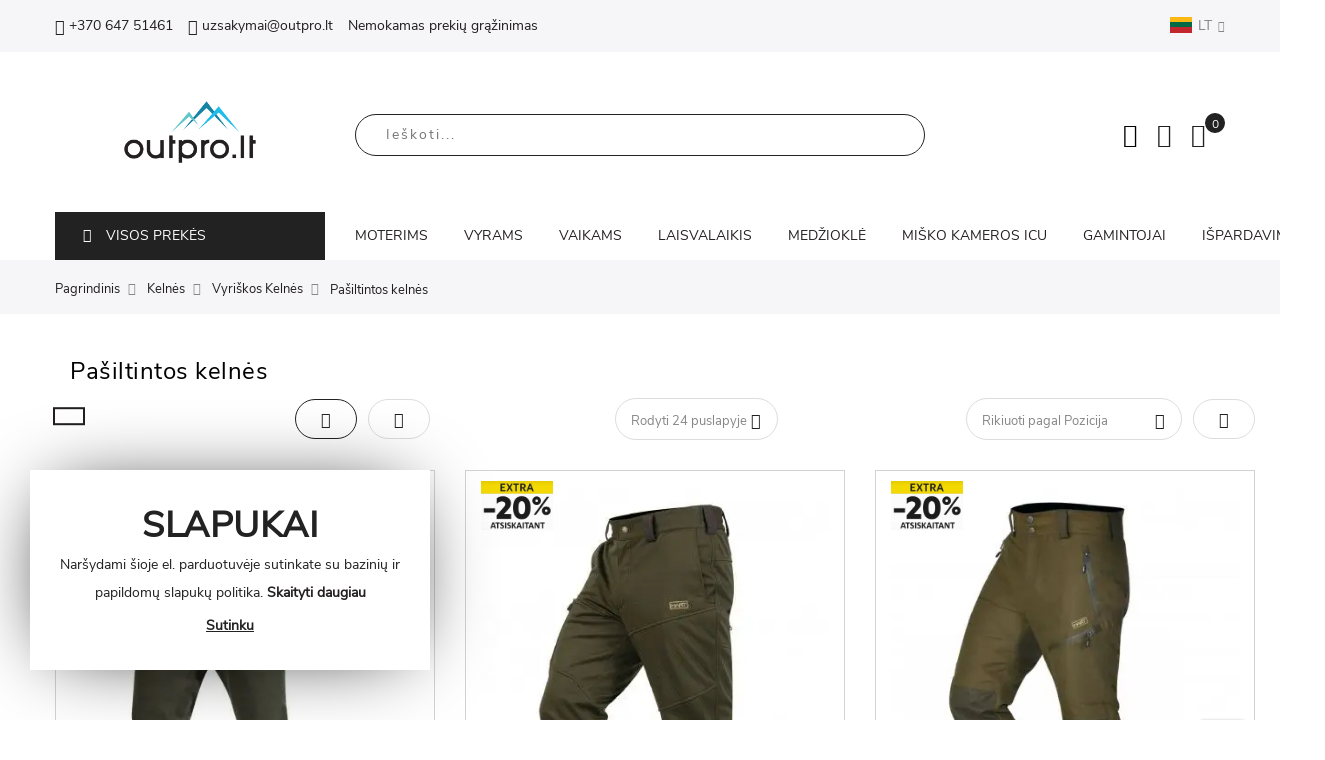

--- FILE ---
content_type: text/html; charset=UTF-8
request_url: https://outpro.lt/kelnes/vyriskos-kelnes/pasiltintos-kelnes
body_size: 30620
content:

<!doctype html>
<html class="use-header8" lang="lt">
    <head >
        
        <meta charset="utf-8"/>
<meta name="title" content="Pašiltintos kelnės - Vyriškos Kelnės - Kelnės"/>
<meta name="robots" content="INDEX,FOLLOW"/>
<meta name="viewport" content="width=device-width, initial-scale=1, maximum-scale=1.0, user-scalable=no"/>
<meta name="verify-neopay" content="2723d092b63885e0d7c260cc007e8b9d"/>
<title>Pašiltintos kelnės - Vyriškos Kelnės - Kelnės</title>
<link  rel="stylesheet" type="text/css"  media="all" href="https://outpro.lt/static/version1761208747/frontend/Outpro/claue_child/lt_LT/mage/calendar.css" />
<link  rel="stylesheet" type="text/css"  media="all" href="https://outpro.lt/static/version1761208747/frontend/Outpro/claue_child/lt_LT/Mageplaza_Blog/css/mpBlogIcon.css" />
<link  rel="stylesheet" type="text/css"  media="all" href="https://outpro.lt/static/version1761208747/frontend/Outpro/claue_child/lt_LT/Amasty_Base/vendor/slick/amslick.min.css" />
<link  rel="stylesheet" type="text/css"  media="all" href="https://outpro.lt/static/version1761208747/frontend/Outpro/claue_child/lt_LT/MGS_Mmegamenu/css/megamenu.css" />
<link  rel="stylesheet" type="text/css"  media="all" href="https://outpro.lt/static/version1761208747/frontend/Outpro/claue_child/lt_LT/MGS_Mpanel/css/owl.carousel.css" />
<link  rel="stylesheet" type="text/css"  media="all" href="https://outpro.lt/static/version1761208747/frontend/Outpro/claue_child/lt_LT/MGS_Mpanel/css/owl.theme.min.css" />
<link  rel="stylesheet" type="text/css"  media="all" href="https://outpro.lt/static/version1761208747/frontend/Outpro/claue_child/lt_LT/MGS_Mpanel/css/animate.css" />
<link  rel="stylesheet" type="text/css"  media="all" href="https://outpro.lt/static/version1761208747/frontend/Outpro/claue_child/lt_LT/MGS_Mpanel/css/magnific-popup.css" />
<link  rel="stylesheet" type="text/css"  media="all" href="https://outpro.lt/static/version1761208747/frontend/Outpro/claue_child/lt_LT/Magento_Swatches/css/swatches.css" />
<link  rel="stylesheet" type="text/css"  media="all" href="https://outpro.lt/static/version1761208747/frontend/Outpro/claue_child/lt_LT/MGS_GDPR/css/gdpr.css" />
<link  rel="stylesheet" type="text/css"  media="all" href="https://outpro.lt/static/version1761208747/frontend/Outpro/claue_child/lt_LT/MGS_Lookbook/css/styles.css" />
<link  rel="stylesheet" type="text/css"  media="all" href="https://outpro.lt/static/version1761208747/frontend/Outpro/claue_child/lt_LT/MGS_Promobanners/css/promobanners.css" />
<link  rel="stylesheet" type="text/css"  media="all" href="https://outpro.lt/static/version1761208747/frontend/Outpro/claue_child/lt_LT/MGS_PurchasedProduct/css/recentorder.css" />
<link  rel="stylesheet" type="text/css"  media="all" href="https://outpro.lt/static/version1761208747/frontend/Outpro/claue_child/lt_LT/MGS_VoiceSearch/css/voicesearch.css" />
<link  rel="stylesheet" type="text/css"  media="all" href="https://outpro.lt/static/version1761208747/frontend/Outpro/claue_child/lt_LT/Mageplaza_Core/css/owl.carousel.css" />
<link  rel="stylesheet" type="text/css"  media="all" href="https://outpro.lt/static/version1761208747/frontend/Outpro/claue_child/lt_LT/Mageplaza_Core/css/owl.theme.css" />
<link  rel="stylesheet" type="text/css"  media="all" href="https://outpro.lt/static/version1761208747/frontend/Outpro/claue_child/lt_LT/Mageplaza_BannerSlider/css/animate.min.css" />
<link  rel="stylesheet" type="text/css"  media="all" href="https://outpro.lt/static/version1761208747/frontend/Outpro/claue_child/lt_LT/Mageplaza_BannerSlider/css/style.css" />
<link  rel="stylesheet" type="text/css"  media="all" href="https://outpro.lt/static/version1761208747/frontend/Outpro/claue_child/lt_LT/css/bootstrap.min.css" />
<link  rel="stylesheet" type="text/css"  media="all" href="https://outpro.lt/static/version1761208747/frontend/Outpro/claue_child/lt_LT/css/font-awesome.css" />
<link  rel="stylesheet" type="text/css"  media="all" href="https://outpro.lt/static/version1761208747/frontend/Outpro/claue_child/lt_LT/css/pe-icon-7-stroke.css" />
<link  rel="stylesheet" type="text/css"  media="all" href="https://outpro.lt/static/version1761208747/frontend/Outpro/claue_child/lt_LT/css/menu.css" />
<link  rel="stylesheet" type="text/css"  media="all" href="https://outpro.lt/static/version1761208747/frontend/Outpro/claue_child/lt_LT/css/theme_default.css" />
<link  rel="stylesheet" type="text/css"  media="all" href="https://outpro.lt/static/version1761208747/frontend/Outpro/claue_child/lt_LT/css/theme.css" />
<link  rel="stylesheet" type="text/css"  media="all" href="https://outpro.lt/static/version1761208747/frontend/Outpro/claue_child/lt_LT/css/responsive.css" />
<link  rel="stylesheet" type="text/css"  media="all" href="https://outpro.lt/static/version1761208747/frontend/Outpro/claue_child/lt_LT/MGS_Mpanel/css/color.css" />
<link  rel="stylesheet" type="text/css"  media="all" href="https://outpro.lt/static/version1761208747/frontend/Outpro/claue_child/lt_LT/MGS_Landing/css/landing_cate.css" />
<link  rel="stylesheet" type="text/css"  media="all" href="https://outpro.lt/static/version1761208747/frontend/Outpro/claue_child/lt_LT/MGS_Ajaxlayernavigation/css/ajaxlayernavigation.css" />
<link  rel="stylesheet" type="text/css"  media="all" href="https://outpro.lt/static/version1761208747/frontend/Outpro/claue_child/lt_LT/Amasty_Mostviewed/css/source/mkcss/amrelated.css" />
<link  rel="stylesheet" type="text/css"  media="all" href="https://outpro.lt/static/version1761208747/frontend/Outpro/claue_child/lt_LT/Amasty_SeoToolKit/css/source/mkcss/amseokit.css" />
<link  rel="stylesheet" type="text/css"  rel="stylesheet" type="text/css" href="https://outpro.lt/static/version1761208747/frontend/Outpro/claue_child/lt_LT/css/source/custom.css" />
<link  rel="stylesheet" type="text/css"  media="all" href="https://outpro.lt/static/version1761208747/frontend/Outpro/claue_child/lt_LT/MGS_Brand/css/mgs_brand.css" />







<link  rel="stylesheet" href="https://fonts.googleapis.com/css?family=Roboto" />
<link  rel="stylesheet" href="https://fonts.googleapis.com/css?family=Lato" />
<link  rel="stylesheet" href="https://fonts.googleapis.com/css?family=Roboto+Condensed" />
<link  rel="stylesheet" href="https://fonts.googleapis.com/css?family=Oswald" />
<link  rel="stylesheet" href="https://fonts.googleapis.com/css?family=Slabo+27px" />
<link  rel="stylesheet" href="https://fonts.googleapis.com/css?family=Merriweather" />
<link  rel="stylesheet" href="https://fonts.googleapis.com/css?family=Raleway" />
<link  rel="stylesheet" href="https://fonts.googleapis.com/css?family=Ubuntu" />
<link  rel="stylesheet" href="https://fonts.googleapis.com/css?family=Poppins" />
<link  rel="stylesheet" href="https://fonts.googleapis.com/css?family=Lora" />
<link  rel="stylesheet" href="https://fonts.googleapis.com/css?family=Roboto+Mono" />
<link  rel="stylesheet" href="https://fonts.googleapis.com/css?family=Roboto+Slab" />
<link  rel="stylesheet" href="https://fonts.googleapis.com/css?family=Playfair+Display" />
<link  rel="stylesheet" href="https://fonts.googleapis.com/css?family=Montserrat" />
<link  rel="stylesheet" href="https://fonts.googleapis.com/css?family=PT+Sans" />
<link  rel="stylesheet" href="https://fonts.googleapis.com/css?family=Titillium+Web" />
<link  rel="stylesheet" href="https://fonts.googleapis.com/css?family=Muli" />
<link  rel="stylesheet" href="https://fonts.googleapis.com/css?family=Fira+Sans" />
<link  rel="stylesheet" href="https://fonts.googleapis.com/css?family=PT+Sans+Narrow" />
<link  rel="stylesheet" href="https://fonts.googleapis.com/css?family=Nunito" />
<link  rel="stylesheet" href="https://fonts.googleapis.com/css?family=Noto+Serif" />
<link  rel="stylesheet" href="https://fonts.googleapis.com/css?family=Inconsolata" />
<link  rel="stylesheet" href="https://fonts.googleapis.com/css?family=Nanum+Gothic" />
<link  rel="stylesheet" href="https://fonts.googleapis.com/css?family=Crimson+Text" />
<link  rel="icon" type="image/x-icon" href="https://outpro.lt/media/favicon/stores/1/Outpro_favicon.png" />
<link  rel="shortcut icon" type="image/x-icon" href="https://outpro.lt/media/favicon/stores/1/Outpro_favicon.png" />
<link  rel="canonical" href="https://outpro.lt/kelnes/vyriskos-kelnes/pasiltintos-kelnes" />
<meta name="verify-paysera" content="7c38857cfacb5c962655a046177adf4e">

        
    <!-- Google Analytics Added by Mageplaza -->
    <!-- Global site tag (gtag.js) - Google Analytics -->
    
    
    <!-- End Google Analytics -->
        <!-- Facebook Pixel Added by Mageplaza -->
            
        <noscript>
        <img height="1" width="1" style="display:none"
             alt="Facebook Pixel"
             src="https://www.facebook.com/tr?id=531516270568965&ev=PageView&noscript=1"/>
    </noscript>
    <!-- End Facebook Pixel -->
    <!-- Google Tag Manager Added by Mageplaza -->
    
    <!-- End Google Tag Manager -->
							<link rel="stylesheet" type="text/css"  media="all" href="https://outpro.lt/media/mgs/css/1/custom_config.css" /> 
					    </head>
    <body data-container="body" data-mage-init='{"loaderAjax": {}, "loader": { "icon": "https://outpro.lt/static/version1761208747/frontend/Outpro/claue_child/lt_LT/images/loader-2.gif"}}' class="page-with-filter page-products categorypath-kelnes-vyriskos-kelnes-pasiltintos-kelnes category-pasiltintos-kelnes catalog-category-view page-layout-1column width1366 wide">
							
							<!--Analytics Added by Mageplaza GTM -->
                                        
                                        <!--Facebook Pixel Added by Mageplaza GTM -->
                
    <!-- Google Tag Manager (noscript) Added by Mageplaza-->
    <noscript>
        <iframe src="https://www.googletagmanager.com/ns.html?id=GTM-MLGQK88"
                height="0" width="0" style="display:none;visibility:hidden"></iframe>
    </noscript>
    <!-- End Google Tag Manager (noscript) -->
            <!-- Google Tag Manager DataLayer Added by Mageplaza-->
                    
                <!-- End Google Tag Manager DataLayer Added by Mageplaza-->
    <!-- FBP -->
    
                                                        <!-- Facebook Pixel Code -->
        <noscript>
            <img height="1" width="1" style="display:none" alt="Facebook Pixel"
                 src="https://www.facebook.com/tr?id=531516270568965&ev=PageView&noscript=1"
            />
        </noscript>
        <!-- End Facebook Pixel Code -->
                                        

<div id="cookie-status">
    The store will not work correctly in the case when cookies are disabled.</div>




    <noscript>
        <div class="message global noscript">
            <div class="content">
                <p>
                    <strong>JavaScript seems to be disabled in your browser.</strong>
                    <span>For the best experience on our site, be sure to turn on Javascript in your browser.</span>
                </p>
            </div>
        </div>
    </noscript>

<main><div class="page-wrapper " data-ratioimage="ratio-4"><div id="placeholder-header"></div><header class="header header8">





                                                

    
    
        	    

        
        <div class="top-header-content">
        <div class="container">
            <div class="row">
                <div class="col-md-8 col-xs-12">
                    <!-- Static block: header_8_top_left_link -->
                                            <div class="top-custom-link">
                            <ul>
<li><a href="tel:+37064751461"><span class="icon pe-7s-call">&nbsp;</span>+370 647 51461</a></li>
<li><a href="mailto:uzsakymai@outpro.lt"><span class="icon pe-7s-mail">&nbsp;</span>uzsakymai@outpro.lt</a></li>
<li>Nemokamas prekių grąžinimas</li>
</ul>                        </div>
                                    </div>
                <div class="col-md-4 hidden-sm hidden-xs col-xs-12">
                    		<div class="dropdown dropdown-switcher language switcher-language" id="switcher-language">
									<button class="switcher-toggle dropdown-toggle" type="button" data-toggle="dropdown">
					<!-- Kirotech START -->
					<img class="current-flag" alt="lt" src="https://outpro.lt/static/version1761208747/frontend/Outpro/claue_child/lt_LT/images/flags/lt.png" />LT					<!-- Kirotech END -->
					<i class="fa fa-angle-down" aria-hidden="true"></i>
				</button>
																	<ul class="dropdown-menu">
																			<li class="view-lv switcher-option">
						<a href="#" data-post='{"action":"https:\/\/outpro.lt\/stores\/store\/redirect\/","data":{"___store":"lv","___from_store":"lt","uenc":"aHR0cHM6Ly9vdXRwcm8ubHQva2VsbmVzL3Z5cmlza29zLWtlbG5lcy9wYXNpbHRpbnRvcy1rZWxuZXM_X19fc3RvcmU9bHY,"}}'>
							<img alt="lv" src="https://outpro.lt/static/version1761208747/frontend/Outpro/claue_child/lt_LT/images/flags/lv.png" />LV						</a>
					</li>
																<li class="view-ee switcher-option">
						<a href="#" data-post='{"action":"https:\/\/outpro.lt\/stores\/store\/redirect\/","data":{"___store":"ee","___from_store":"lt","uenc":"aHR0cHM6Ly9vdXRwcm8ubHQva2VsbmVzL3Z5cmlza29zLWtlbG5lcy9wYXNpbHRpbnRvcy1rZWxuZXM_X19fc3RvcmU9ZWU,"}}'>
							<img alt="ee" src="https://outpro.lt/static/version1761208747/frontend/Outpro/claue_child/lt_LT/images/flags/ee.png" />EE						</a>
					</li>
									</ul>
	</div>
                                    </div>
            </div>
        </div>
    </div>
    <div class="middle-header-content">
        <div class="container">
            <div class="row">

                <div class="col-lg-3 col-md-2 col-xs-6 logo-header">    <a class="logo" href="https://outpro.lt/" title="">
        <img src="https://outpro.lt/media/amasty/webp/logo/stores/1/Outpro_LOGO_-_Color_png.webp"
             alt=""
             width="150"             height="60"        />
    </a>
</div>

                <div class="col-lg-6 col-md-8 col-xs-12 parent__search margin-top35">




<div class="search-form ">
	<div class="form-search">
		<button class="search-close" onclick="showHideFormSearch()"><i class="pe-7s-close"></i></button>
		<form class="form minisearch" id="search_mini_form" action="https://outpro.lt/catalogsearch/result/" method="get">
			<input id="search"
			   data-mage-init='{"quickSearch":{
					"formSelector":"#search_mini_form",
					"url":"https://outpro.lt/search/ajax/suggest/",
					"destinationSelector":"#search_autocomplete"}
			   }'
			   type="text"
			   name="q"
			   value=""
			   class="input-text form-control"
			   maxlength="128"
			   placeholder="Ieškoti..."
			   role="combobox"
			   aria-expanded="true"
			   aria-haspopup="false"
			   aria-autocomplete="both"
			   autocomplete="off"/>
				
			<button type="submit" title="Search" class="button">
				<i class="pe-7s-search"></i>
			</button>	   
			<div id="search_autocomplete" class="search-autocomplete" style="display: none;"></div>
					</form>
	</div>
	<div class="actions-search">
		<button class="action-search" onclick="showHideFormSearch()"><i class="pe-7s-search"></i></button>
	</div>
</div>


</div>

                <div class="col-lg-3 col-md-2 col-xs-6 margin-top35">
                    <div class="table-icon-menu pull-right">
                        <div class="dropdown dropdown-toplinks"><button class="dropdown-toggle" type="button" data-toggle="dropdown"><i class="pe-7s-user"></i> <span class="label">Account</span></button><div class="dropdown-menu"><ul class="links"><li class="item link compare" data-bind="scope: 'compareProducts'" data-role="compare-products-link">
    <a class="action compare no-display" title="Compare&#x20;Products"
       data-bind="attr: {'href': compareProducts().listUrl}, css: {'no-display': !compareProducts().count}"
    >
        Compare Products        <span class="counter qty" data-bind="text: compareProducts().countCaption"></span>
    </a>
</li>

<li><a href="https://outpro.lt/customer/account/" id="idZ6D1uVT9" >Mano paskyra</a></li><li class="link wishlist" data-bind="scope: 'wishlist'">
    <a href="https://outpro.lt/wishlist/">Norų sąrašas        <!-- ko if: wishlist().counter -->
        <span data-bind="text: wishlist().counter" class="counter qty"></span>
        <!-- /ko -->
    </a>
</li>

<li><a href="https://outpro.lt/customer/account/create/" id="idbzyIFKfC" >Sukurti paskyrą</a></li><li class="authorization-link" data-label="or">
    <a href="https://outpro.lt/customer/account/login/">
        Prisijungti    </a>
</li>
</ul></div></div>
                        <div class="header-wl"><a href="https://outpro.lt/wishlist/"><i class="pe-7s-like"></i> <span class="label">My Wishlist</span> </a></div>
                        <div class="search-form select-search">
                            <div class="actions-search visible-sm visible-xs">
                                <button class="action-search" onclick="showHideFormSearch()"><i class="pe-7s-search"></i></button>
                            </div>
                        </div>

                        
<div data-block="minicart" class="minicart-wrapper">
    <a class="action showcart" href="https://outpro.lt/checkout/cart/"
       data-bind="scope: 'minicart_content'">
        <span class="counter qty empty"
              data-bind="css: { empty: !!getCartParam('summary_count') == false }, blockLoader: isLoading">
            <span class="counter-number"><!-- ko text: getCartParam('summary_count') --><!-- /ko --></span>
            <span class="counter-label">
            <!-- ko if: getCartParam('summary_count') -->
                <!-- ko text: getCartParam('summary_count') --><!-- /ko -->
                <!-- ko i18n: 'items' --><!-- /ko -->
            <!-- /ko -->
            </span>
        </span>
		<span class="label">My Cart </span>
    </a>
            <div class="block block-minicart empty"
             data-role="dropdownDialog"
             data-mage-init='{"dropdownDialog":{
                "appendTo":"[data-block=minicart]",
                "triggerTarget":".showcart",
                "timeout": "2000",
                "closeOnMouseLeave": false,
                "closeOnEscape": true,
                "triggerClass":"active",
                "parentClass":"active",
                "buttons":[]}}'>
            <div id="minicart-content-wrapper" data-bind="scope: 'minicart_content'">
				<h3 class="close-minicart">
					Krepšelis 
					<button id="close-minicart"><i class="close-cart pe-7s-close pa"></i></button>
				</h3>
                <!-- ko template: getTemplate() --><!-- /ko -->
            </div>
                    </div>
        
    
</div>


                    </div>
                </div>
            </div>
        </div>
    </div>
    <div class="bottom-header-content">
        <!--Added full width to mobile only -->
        <div class="container mobile-full-width">
            <div class="row">
                <!--Added full width to mobile only -->
                <div class="col-lg-3 col-sm-4 mobile-full-width">
                    <div><div class="container" id="check_width"></div>
<div class="widget megamenu-widget vertical-menu-widget">
            <div class="vertical-title" onclick="toggleVerticalMenu('#vertical-menu-2');"><span class="fa fa-bars"></span>VISOS PREKĖS</div>
                <ul id="vertical-menu-2" class="vertical-menu nav nav-pills nav-main">
                            <li class="  mega-menu-item mega-menu-fullwidth menu-3columns level0 category-menu level0 dropdown">
                    <a href="https://outpro.lt/striukes" class="level0 dropdown-toggle"><span data-hover="STRIUKĖS">STRIUKĖS</span> <span class="icon-next"><i class="fa fa-angle-down"></i></span></a><span class="toggle-menu"><a onclick="toggleEl(this,'mobile-menu-8-2')" href="javascript:void(0)" class=""><span class="fa fa-plus"></span></a></span><ul class="dropdown-menu" id="mobile-menu-8-2"><li><div class="mega-menu-content"><div class="row"><div class="col-md-4"><ul class="sub-menu"><li class="level1">
<a href="https://outpro.lt/striukes/striukes-moterims">
<span class="mega-menu-sub-title">
Striukės Moterims
</span>
</a>
<span class="toggle-menu"><a onclick="toggleEl(this,'mobile-menu-cat-304-2')" href="javascript:void(0)" class=""><span class="fa fa-plus"></span></a></span>
<ul id="mobile-menu-cat-304-2"
 class="sub-menu"
>
<li class="level2">
<a href="https://outpro.lt/striukes/striukes-moterims/neperslampamos-striukes">
Neperšlampamos striukės
</a>
</li><li class="level2">
<a href="https://outpro.lt/striukes/striukes-moterims/membranines-striukes">
Membraninės striukės
</a>
</li><li class="level2">
<a href="https://outpro.lt/striukes/striukes-moterims/lengvos-striukes">
Lengvos striukės
</a>
</li><li class="level2">
<a href="https://outpro.lt/striukes/striukes-moterims/ziemines-striukes">
Žieminės striukės
</a>
</li><li class="level2">
<a href="https://outpro.lt/striukes/striukes-moterims/zieminiai-paltai">
Žieminiai paltai
</a>
</li><li class="level2">
<a href="https://outpro.lt/striukes/striukes-moterims/ilgos-striukes">
Ilgos striukės
</a>
</li><li class="level2">
<a href="https://outpro.lt/striukes/striukes-moterims/slidinejimo-striukes">
Slidinėjimo striukės
</a>
</li>
</ul>
</li></ul></div><div class="col-md-4"><ul class="sub-menu"><li class="level1">
<a href="https://outpro.lt/striukes/striukes-vyrams">
<span class="mega-menu-sub-title">
Striukės Vyrams
</span>
</a>
<span class="toggle-menu"><a onclick="toggleEl(this,'mobile-menu-cat-312-2')" href="javascript:void(0)" class=""><span class="fa fa-plus"></span></a></span>
<ul id="mobile-menu-cat-312-2"
 class="sub-menu"
>
<li class="level2">
<a href="https://outpro.lt/striukes/striukes-vyrams/neperslampamos-striukes">
Neperšlampamos striukės
</a>
</li><li class="level2">
<a href="https://outpro.lt/striukes/striukes-vyrams/membranines-striukes">
Membraninės striukės
</a>
</li><li class="level2">
<a href="https://outpro.lt/striukes/striukes-vyrams/lengvos-striukes">
Lengvos striukės
</a>
</li><li class="level2">
<a href="https://outpro.lt/striukes/striukes-vyrams/ziemines-striukes">
Žieminės striukės
</a>
</li><li class="level2">
<a href="https://outpro.lt/striukes/striukes-vyrams/ilgos-striukes">
Ilgos striukės
</a>
</li><li class="level2">
<a href="https://outpro.lt/striukes/striukes-vyrams/slidinejimo-striukes">
Slidinėjimo striukės
</a>
</li><li class="level2">
<a href="https://outpro.lt/striukes/striukes-vyrams/medzioklines-striukes">
Medžioklinės striukės
</a>
</li>
</ul>
</li></ul></div><div class="col-md-4"><ul class="sub-menu"><li class="level1">
<a href="https://outpro.lt/striukes/striukes-vaikams">
<span class="mega-menu-sub-title">
Striukės Vaikams
</span>
</a>
<span class="toggle-menu"><a onclick="toggleEl(this,'mobile-menu-cat-320-2')" href="javascript:void(0)" class=""><span class="fa fa-plus"></span></a></span>
<ul id="mobile-menu-cat-320-2"
 class="sub-menu"
>
<li class="level2">
<a href="https://outpro.lt/striukes/striukes-vaikams/neperslampamos-striukes">
Neperšlampamos striukės
</a>
</li><li class="level2">
<a href="https://outpro.lt/striukes/striukes-vaikams/membranines-striukes">
Membraninės striukės
</a>
</li><li class="level2">
<a href="https://outpro.lt/striukes/striukes-vaikams/lengvos-striukes">
Lengvos striukės
</a>
</li><li class="level2">
<a href="https://outpro.lt/striukes/striukes-vaikams/ziemines-striukes">
Žieminės striukės
</a>
</li><li class="level2">
<a href="https://outpro.lt/striukes/striukes-vaikams/slidinejimo-striukes">
Slidinėjimo striukės
</a>
</li>
</ul>
</li></ul></div></div></div></li></ul>                </li>
                            <li class="  mega-menu-item mega-menu-fullwidth menu-3columns level0 category-menu level0 dropdown">
                    <a href="https://outpro.lt/dzemperiai" class="level0 dropdown-toggle"><span data-hover="DŽEMPERIAI">DŽEMPERIAI</span> <span class="icon-next"><i class="fa fa-angle-down"></i></span></a><span class="toggle-menu"><a onclick="toggleEl(this,'mobile-menu-9-2')" href="javascript:void(0)" class=""><span class="fa fa-plus"></span></a></span><ul class="dropdown-menu" id="mobile-menu-9-2"><li><div class="mega-menu-content"><div class="row"><div class="col-md-4"><ul class="sub-menu"><li class="level1">
<a href="https://outpro.lt/dzemperiai/dzemperiai-moterims">
<span class="mega-menu-sub-title">
Džemperiai Moterims
</span>
</a>
<span class="toggle-menu"><a onclick="toggleEl(this,'mobile-menu-cat-327-2')" href="javascript:void(0)" class=""><span class="fa fa-plus"></span></a></span>
<ul id="mobile-menu-cat-327-2"
 class="sub-menu"
>
<li class="level2">
<a href="https://outpro.lt/dzemperiai/dzemperiai-moterims/dzemperiai-su-gobtuvu">
Džemperiai su gobtuvu
</a>
</li><li class="level2">
<a href="https://outpro.lt/dzemperiai/dzemperiai-moterims/dzemperiai-be-gobtuvo">
Džemperiai be gobtuvo
</a>
</li><li class="level2">
<a href="https://outpro.lt/dzemperiai/dzemperiai-moterims/dzemperiai-su-uztrauktuku">
Džemperiai su užtrauktuku
</a>
</li><li class="level2">
<a href="https://outpro.lt/dzemperiai/dzemperiai-moterims/softshell-svarkeliai">
Softshell švarkeliai
</a>
</li>
</ul>
</li></ul></div><div class="col-md-4"><ul class="sub-menu"><li class="level1">
<a href="https://outpro.lt/dzemperiai/dzemperiai-vyrams">
<span class="mega-menu-sub-title">
Džemperiai Vyrams
</span>
</a>
<span class="toggle-menu"><a onclick="toggleEl(this,'mobile-menu-cat-332-2')" href="javascript:void(0)" class=""><span class="fa fa-plus"></span></a></span>
<ul id="mobile-menu-cat-332-2"
 class="sub-menu"
>
<li class="level2">
<a href="https://outpro.lt/dzemperiai/dzemperiai-vyrams/dzemperiai-su-gobtuvu">
Džemperiai su gobtuvu
</a>
</li><li class="level2">
<a href="https://outpro.lt/dzemperiai/dzemperiai-vyrams/dzemperiai-be-gobtuvo">
Džemperiai be gobtuvo
</a>
</li><li class="level2">
<a href="https://outpro.lt/dzemperiai/dzemperiai-vyrams/dzemperiai-su-uztrauktuku">
Džemperiai su užtrauktuku
</a>
</li><li class="level2">
<a href="https://outpro.lt/dzemperiai/dzemperiai-vyrams/softshell-svarkeliai">
Softshell švarkeliai
</a>
</li>
</ul>
</li></ul></div><div class="col-md-4"><ul class="sub-menu"><li class="level1">
<a href="https://outpro.lt/dzemperiai/dzemperiai-vaikams">
<span class="mega-menu-sub-title">
Džemperiai Vaikams
</span>
</a>
<span class="toggle-menu"><a onclick="toggleEl(this,'mobile-menu-cat-337-2')" href="javascript:void(0)" class=""><span class="fa fa-plus"></span></a></span>
<ul id="mobile-menu-cat-337-2"
 class="sub-menu"
>
<li class="level2">
<a href="https://outpro.lt/dzemperiai/dzemperiai-vaikams/dzemperiai-su-gobtuvu">
Džemperiai su gobtuvu
</a>
</li><li class="level2">
<a href="https://outpro.lt/dzemperiai/dzemperiai-vaikams/dzempriai-be-gobtuvo">
Džempriai be gobtuvo
</a>
</li><li class="level2">
<a href="https://outpro.lt/dzemperiai/dzemperiai-vaikams/dzemperiai-su-uztrauktuku">
Džemperiai su užtrauktuku
</a>
</li><li class="level2">
<a href="https://outpro.lt/dzemperiai/dzemperiai-vaikams/softshell-svarkeliai">
Softshell švarkeliai
</a>
</li>
</ul>
</li></ul></div></div></div></li></ul>                </li>
                            <li class="  mega-menu-item mega-menu-fullwidth menu-3columns level0 category-menu level0 dropdown">
                    <a href="https://outpro.lt/termo-rubai" class="level0 dropdown-toggle"><span data-hover="TERMO RŪBAI">TERMO RŪBAI</span> <span class="icon-next"><i class="fa fa-angle-down"></i></span></a><span class="toggle-menu"><a onclick="toggleEl(this,'mobile-menu-15-2')" href="javascript:void(0)" class=""><span class="fa fa-plus"></span></a></span><ul class="dropdown-menu" id="mobile-menu-15-2"><li><div class="mega-menu-content"><div class="row"><div class="col-md-4"><ul class="sub-menu"><li class="level1">
<a href="https://outpro.lt/termo-rubai/termo-rubai-moterims">
<span class="mega-menu-sub-title">
Termo Rūbai Moterims
</span>
</a>
<span class="toggle-menu"><a onclick="toggleEl(this,'mobile-menu-cat-417-2')" href="javascript:void(0)" class=""><span class="fa fa-plus"></span></a></span>
<ul id="mobile-menu-cat-417-2"
 class="sub-menu"
>
<li class="level2">
<a href="https://outpro.lt/termo-rubai/termo-rubai-moterims/termo-rubu-komplektai">
Termo rūbų komplektai
</a>
</li><li class="level2">
<a href="https://outpro.lt/termo-rubai/termo-rubai-moterims/termo-rubai-su-merino-vilna">
Termo rūbai su merino vilna
</a>
</li><li class="level2">
<a href="https://outpro.lt/termo-rubai/termo-rubai-moterims/termo-kelnes">
Termo kelnės
</a>
</li><li class="level2">
<a href="https://outpro.lt/termo-rubai/termo-rubai-moterims/termo-marskineliai">
Termo marškinėliai
</a>
</li><li class="level2">
<a href="https://outpro.lt/termo-rubai/termo-rubai-moterims/termo-apatiniai">
Termo apatiniai
</a>
</li>
</ul>
</li></ul></div><div class="col-md-4"><ul class="sub-menu"><li class="level1">
<a href="https://outpro.lt/termo-rubai/termo-rubai-vyrams">
<span class="mega-menu-sub-title">
Termo Rūbai Vyrams
</span>
</a>
<span class="toggle-menu"><a onclick="toggleEl(this,'mobile-menu-cat-423-2')" href="javascript:void(0)" class=""><span class="fa fa-plus"></span></a></span>
<ul id="mobile-menu-cat-423-2"
 class="sub-menu"
>
<li class="level2">
<a href="https://outpro.lt/termo-rubai/termo-rubai-vyrams/termo-rubu-komplektai">
Termo rūbų komplektai
</a>
</li><li class="level2">
<a href="https://outpro.lt/termo-rubai/termo-rubai-vyrams/termo-rubai-su-merino-vilna">
Termo rūbai su merino vilna
</a>
</li><li class="level2">
<a href="https://outpro.lt/termo-rubai/termo-rubai-vyrams/termo-kelnes">
Termo kelnės
</a>
</li><li class="level2">
<a href="https://outpro.lt/termo-rubai/termo-rubai-vyrams/termo-marskineliai">
Termo marškinėliai
</a>
</li><li class="level2">
<a href="https://outpro.lt/termo-rubai/termo-rubai-vyrams/termo-apatiniai">
Termo apatiniai
</a>
</li>
</ul>
</li></ul></div><div class="col-md-4"><ul class="sub-menu"><li class="level1">
<a href="https://outpro.lt/termo-rubai/termo-rubai-vaikams">
<span class="mega-menu-sub-title">
Termo Rūbai Vaikams
</span>
</a>
<span class="toggle-menu"><a onclick="toggleEl(this,'mobile-menu-cat-429-2')" href="javascript:void(0)" class=""><span class="fa fa-plus"></span></a></span>
<ul id="mobile-menu-cat-429-2"
 class="sub-menu"
>
<li class="level2">
<a href="https://outpro.lt/termo-rubai/termo-rubai-vaikams/termo-rubu-komplektai">
Termo rūbų komplektai
</a>
</li><li class="level2">
<a href="https://outpro.lt/termo-rubai/termo-rubai-vaikams/termo-marskineliai">
Termo marškinėliai
</a>
</li><li class="level2">
<a href="https://outpro.lt/termo-rubai/termo-rubai-vaikams/termo-kelnes">
Termo kelnės
</a>
</li>
</ul>
</li></ul></div></div></div></li></ul>                </li>
                            <li class="  mega-menu-item mega-menu-fullwidth menu-3columns level0 category-menu level0 dropdown active">
                    <a href="https://outpro.lt/kelnes" class="level0 dropdown-toggle"><span data-hover="KELNĖS">KELNĖS</span> <span class="icon-next"><i class="fa fa-angle-down"></i></span></a><span class="toggle-menu"><a onclick="toggleEl(this,'mobile-menu-11-2')" href="javascript:void(0)" class=""><span class="fa fa-plus"></span></a></span><ul class="dropdown-menu" id="mobile-menu-11-2"><li><div class="mega-menu-content"><div class="row"><div class="col-md-4"><ul class="sub-menu"><li class="level1">
<a href="https://outpro.lt/kelnes/kelnes-moterims">
<span class="mega-menu-sub-title">
Kelnės Moterims
</span>
</a>
<span class="toggle-menu"><a onclick="toggleEl(this,'mobile-menu-cat-365-2')" href="javascript:void(0)" class=""><span class="fa fa-plus"></span></a></span>
<ul id="mobile-menu-cat-365-2"
 class="sub-menu"
>
<li class="level2">
<a href="https://outpro.lt/kelnes/kelnes-moterims/zygio-kelnes">
Žygio kelnės
</a>
</li><li class="level2">
<a href="https://outpro.lt/kelnes/kelnes-moterims/laisvalaikio-kelnes">
Laisvalaikio kelnės
</a>
</li><li class="level2">
<a href="https://outpro.lt/kelnes/kelnes-moterims/pasiltintos-kelnes">
Pašiltintos kelnės
</a>
</li><li class="level2">
<a href="https://outpro.lt/kelnes/kelnes-moterims/vandeniui-nelaidzios-kelnes">
Vandeniui nelaidžios kelnės
</a>
</li><li class="level2">
<a href="https://outpro.lt/kelnes/kelnes-moterims/tampres-apatines-kelnes">
Tamprės, apatinės kelnės
</a>
</li><li class="level2">
<a href="https://outpro.lt/kelnes/kelnes-moterims/slidinejimo-kelnes">
Slidinėjimo kelnės
</a>
</li>
</ul>
</li></ul></div><div class="col-md-4"><ul class="sub-menu"><li class="level1">
<a href="https://outpro.lt/kelnes/vyriskos-kelnes">
<span class="mega-menu-sub-title">
Vyriškos Kelnės
</span>
</a>
<span class="toggle-menu"><a onclick="toggleEl(this,'mobile-menu-cat-372-2')" href="javascript:void(0)" class=""><span class="fa fa-plus"></span></a></span>
<ul id="mobile-menu-cat-372-2"
 class="sub-menu"
>
<li class="level2">
<a href="https://outpro.lt/kelnes/vyriskos-kelnes/zygio-kelnes">
Žygio kelnės
</a>
</li><li class="level2">
<a href="https://outpro.lt/kelnes/vyriskos-kelnes/laisvalaikio-kelnes">
Laisvalaikio kelnės
</a>
</li><li class="level2">
<a href="https://outpro.lt/kelnes/vyriskos-kelnes/pasiltintos-kelnes">
Pašiltintos kelnės
</a>
</li><li class="level2">
<a href="https://outpro.lt/kelnes/vyriskos-kelnes/vandeniui-nelaidzios-kelnes">
Vandeniui nelaidžios kelnės
</a>
</li><li class="level2">
<a href="https://outpro.lt/kelnes/vyriskos-kelnes/tampres-apatines-kelnes">
Tamprės, apatinės kelnės
</a>
</li><li class="level2">
<a href="https://outpro.lt/kelnes/vyriskos-kelnes/slidinejimo-kelnes">
Slidinėjimo kelnės
</a>
</li><li class="level2">
<a href="https://outpro.lt/kelnes/vyriskos-kelnes/medzioklines-kelnes">
Medžioklinės kelnės
</a>
</li>
</ul>
</li></ul></div><div class="col-md-4"><ul class="sub-menu"><li class="level1">
<a href="https://outpro.lt/kelnes/kelnes-vaikams">
<span class="mega-menu-sub-title">
Kelnės Vaikams
</span>
</a>
<span class="toggle-menu"><a onclick="toggleEl(this,'mobile-menu-cat-380-2')" href="javascript:void(0)" class=""><span class="fa fa-plus"></span></a></span>
<ul id="mobile-menu-cat-380-2"
 class="sub-menu"
>
<li class="level2">
<a href="https://outpro.lt/kelnes/kelnes-vaikams/zygio-kelnes">
Žygio kelnės
</a>
</li><li class="level2">
<a href="https://outpro.lt/kelnes/kelnes-vaikams/laisvalaikio-kelnes">
Laisvalaikio kelnės
</a>
</li><li class="level2">
<a href="https://outpro.lt/kelnes/kelnes-vaikams/pasiltintos-kelnes">
Pašiltintos kelnės
</a>
</li><li class="level2">
<a href="https://outpro.lt/kelnes/kelnes-vaikams/vandeniui-nelaidzios-kelnes">
Vandeniui nelaidžios kelnės
</a>
</li><li class="level2">
<a href="https://outpro.lt/kelnes/kelnes-vaikams/slidinejimo-kelnes">
Slidinėjimo kelnės
</a>
</li>
</ul>
</li></ul></div></div></div></li></ul>                </li>
                            <li class="  mega-menu-item mega-menu-fullwidth menu-3columns level0 category-menu level0 dropdown">
                    <a href="https://outpro.lt/avalyne" class="level0 dropdown-toggle"><span data-hover="AVALYNĖ">AVALYNĖ</span> <span class="icon-next"><i class="fa fa-angle-down"></i></span></a><span class="toggle-menu"><a onclick="toggleEl(this,'mobile-menu-16-2')" href="javascript:void(0)" class=""><span class="fa fa-plus"></span></a></span><ul class="dropdown-menu" id="mobile-menu-16-2"><li><div class="mega-menu-content"><div class="row"><div class="col-md-4"><ul class="sub-menu"><li class="level1">
<a href="https://outpro.lt/avalyne/avalyne-moterims">
<span class="mega-menu-sub-title">
Avalynė Moterims
</span>
</a>
<span class="toggle-menu"><a onclick="toggleEl(this,'mobile-menu-cat-343-2')" href="javascript:void(0)" class=""><span class="fa fa-plus"></span></a></span>
<ul id="mobile-menu-cat-343-2"
 class="sub-menu"
>
<li class="level2">
<a href="https://outpro.lt/avalyne/avalyne-moterims/vandeniui-atsparus-batai">
Vandeniui atsparūs batai
</a>
</li><li class="level2">
<a href="https://outpro.lt/avalyne/avalyne-moterims/zygio-batai">
Žygio batai
</a>
</li><li class="level2">
<a href="https://outpro.lt/avalyne/avalyne-moterims/laisvalaikio-vaiksciojimo-batai">
Laisvalaikio, vaikščiojimo batai
</a>
</li><li class="level2">
<a href="https://outpro.lt/avalyne/avalyne-moterims/sportiniai-bateliai-kedai">
Sportiniai bateliai, kedai
</a>
</li><li class="level2">
<a href="https://outpro.lt/avalyne/avalyne-moterims/basutes-slepetes">
Basutės, šlepetės
</a>
</li><li class="level2">
<a href="https://outpro.lt/avalyne/avalyne-moterims/avalynes-prieziura-aksesuarai">
Avalynės priežiūra, aksesuarai
</a>
</li>
</ul>
</li></ul></div><div class="col-md-4"><ul class="sub-menu"><li class="level1">
<a href="https://outpro.lt/avalyne/avalyne-vyrams">
<span class="mega-menu-sub-title">
Avalynė Vyrams
</span>
</a>
<span class="toggle-menu"><a onclick="toggleEl(this,'mobile-menu-cat-350-2')" href="javascript:void(0)" class=""><span class="fa fa-plus"></span></a></span>
<ul id="mobile-menu-cat-350-2"
 class="sub-menu"
>
<li class="level2">
<a href="https://outpro.lt/avalyne/avalyne-vyrams/vandeniui-atsparus-batai">
Vandeniui atsparūs batai
</a>
</li><li class="level2">
<a href="https://outpro.lt/avalyne/avalyne-vyrams/zygio-batai">
Žygio batai
</a>
</li><li class="level2">
<a href="https://outpro.lt/avalyne/avalyne-vyrams/laisvalaikio-vaiksciojimo-batai">
Laisvalaikio, vaikščiojimo batai
</a>
</li><li class="level2">
<a href="https://outpro.lt/avalyne/avalyne-vyrams/sportiniai-bateliai-kedai">
Sportiniai bateliai, kedai
</a>
</li><li class="level2">
<a href="https://outpro.lt/avalyne/avalyne-vyrams/basutes-slepetes">
Basutės, šlepetės
</a>
</li><li class="level2">
<a href="https://outpro.lt/avalyne/avalyne-vyrams/avalynes-prieziura-aksesuarai">
Avalynės priežiūra, aksesuarai
</a>
</li>
</ul>
</li></ul></div><div class="col-md-4"><ul class="sub-menu"><li class="level1">
<a href="https://outpro.lt/avalyne/avalyne-vaikams">
<span class="mega-menu-sub-title">
Avalynė Vaikams
</span>
</a>
<span class="toggle-menu"><a onclick="toggleEl(this,'mobile-menu-cat-357-2')" href="javascript:void(0)" class=""><span class="fa fa-plus"></span></a></span>
<ul id="mobile-menu-cat-357-2"
 class="sub-menu"
>
<li class="level2">
<a href="https://outpro.lt/avalyne/avalyne-vaikams/vandeniui-atsparus-batai">
Vandeniui atsparūs batai
</a>
</li><li class="level2">
<a href="https://outpro.lt/avalyne/avalyne-vaikams/zygio-batai">
Žygio batai
</a>
</li><li class="level2">
<a href="https://outpro.lt/avalyne/avalyne-vaikams/laisvalaikio-vaiksciojimo-batai">
Laisvalaikio, vaikščiojimo batai
</a>
</li><li class="level2">
<a href="https://outpro.lt/avalyne/avalyne-vaikams/zieminiai-batai-vaikams">
Žieminiai batai vaikams
</a>
</li><li class="level2">
<a href="https://outpro.lt/avalyne/avalyne-vaikams/basutes-slepetes">
Basutės, šlepetės
</a>
</li><li class="level2">
<a href="https://outpro.lt/avalyne/avalyne-vaikams/avalynes-prieziura-aksesuarai">
Avalynės priežiūra, aksesuarai
</a>
</li>
</ul>
</li></ul></div></div></div></li></ul>                </li>
                            <li class="  mega-menu-item mega-menu-fullwidth menu-3columns level0 category-menu level0 dropdown">
                    <a href="https://outpro.lt/sortai" class="level0 dropdown-toggle"><span data-hover="ŠORTAI">ŠORTAI</span> <span class="icon-next"><i class="fa fa-angle-down"></i></span></a><span class="toggle-menu"><a onclick="toggleEl(this,'mobile-menu-13-2')" href="javascript:void(0)" class=""><span class="fa fa-plus"></span></a></span><ul class="dropdown-menu" id="mobile-menu-13-2"><li><div class="mega-menu-content"><div class="row"><div class="col-md-4"><ul class="sub-menu"><li class="level1">
<a href="https://outpro.lt/sortai/moteriski-sortai">
<span class="mega-menu-sub-title">
Moteriški šortai
</span>
</a>
<span class="toggle-menu"><a onclick="toggleEl(this,'mobile-menu-cat-387-2')" href="javascript:void(0)" class=""><span class="fa fa-plus"></span></a></span>
<ul id="mobile-menu-cat-387-2"
 class="sub-menu"
>
<li class="level2">
<a href="https://outpro.lt/sortai/moteriski-sortai/aktyvaus-laisvalaikio-sortai">
Aktyvaus laisvalaikio šortai
</a>
</li><li class="level2">
<a href="https://outpro.lt/sortai/moteriski-sortai/kasdieniniai-sortai">
Kasdieniniai šortai
</a>
</li><li class="level2">
<a href="https://outpro.lt/sortai/moteriski-sortai/maudymosi-kostiumeliai">
Maudymosi kostiumėliai
</a>
</li>
</ul>
</li></ul></div><div class="col-md-4"><ul class="sub-menu"><li class="level1">
<a href="https://outpro.lt/sortai/vyriski-sortai">
<span class="mega-menu-sub-title">
Vyriški Šortai
</span>
</a>
<span class="toggle-menu"><a onclick="toggleEl(this,'mobile-menu-cat-391-2')" href="javascript:void(0)" class=""><span class="fa fa-plus"></span></a></span>
<ul id="mobile-menu-cat-391-2"
 class="sub-menu"
>
<li class="level2">
<a href="https://outpro.lt/sortai/vyriski-sortai/aktyvaus-laisvalaikio-sortai">
Aktyvaus laisvalaikio šortai
</a>
</li><li class="level2">
<a href="https://outpro.lt/sortai/vyriski-sortai/kasdieniniai-sortai">
Kasdieniniai šortai
</a>
</li><li class="level2">
<a href="https://outpro.lt/sortai/vyriski-sortai/maudymosi-sortai">
Maudymosi šortai
</a>
</li>
</ul>
</li></ul></div><div class="col-md-4"><ul class="sub-menu"><li class="level1">
<a href="https://outpro.lt/sortai/sortai-vaikams">
<span class="mega-menu-sub-title">
Šortai Vaikams
</span>
</a>
<span class="toggle-menu"><a onclick="toggleEl(this,'mobile-menu-cat-395-2')" href="javascript:void(0)" class=""><span class="fa fa-plus"></span></a></span>
<ul id="mobile-menu-cat-395-2"
 class="sub-menu"
>
<li class="level2">
<a href="https://outpro.lt/sortai/sortai-vaikams/laisvalaikio-sortai">
Laisvalaikio šortai
</a>
</li><li class="level2">
<a href="https://outpro.lt/sortai/sortai-vaikams/maudymosi-sortai">
Maudymosi šortai
</a>
</li>
</ul>
</li></ul></div></div></div></li></ul>                </li>
                            <li class="  mega-menu-item mega-menu-fullwidth menu-3columns level0 category-menu level0 dropdown">
                    <a href="https://outpro.lt/marskineliai" class="level0 dropdown-toggle"><span data-hover="MARŠKINĖLIAI ">MARŠKINĖLIAI </span> <span class="icon-next"><i class="fa fa-angle-down"></i></span></a><span class="toggle-menu"><a onclick="toggleEl(this,'mobile-menu-14-2')" href="javascript:void(0)" class=""><span class="fa fa-plus"></span></a></span><ul class="dropdown-menu" id="mobile-menu-14-2"><li><div class="mega-menu-content"><div class="row"><div class="col-md-4"><ul class="sub-menu"><li class="level1">
<a href="https://outpro.lt/marskineliai/marskineliai-moterims">
<span class="mega-menu-sub-title">
Marškinėliai Moterims
</span>
</a>
<span class="toggle-menu"><a onclick="toggleEl(this,'mobile-menu-cat-399-2')" href="javascript:void(0)" class=""><span class="fa fa-plus"></span></a></span>
<ul id="mobile-menu-cat-399-2"
 class="sub-menu"
>
<li class="level2">
<a href="https://outpro.lt/marskineliai/marskineliai-moterims/sportui-aktyviam-laisvalaikiui">
Sportui, aktyviam laisvalaikiui
</a>
</li><li class="level2">
<a href="https://outpro.lt/marskineliai/marskineliai-moterims/polo-marskineliai">
Polo marškinėliai
</a>
</li><li class="level2">
<a href="https://outpro.lt/marskineliai/marskineliai-moterims/medvilniniai-marskineliai">
Medvilniniai marškinėliai
</a>
</li><li class="level2">
<a href="https://outpro.lt/marskineliai/marskineliai-moterims/marskineliai-ilgomis-rankovemis">
Marškinėliai ilgomis rankovėmis
</a>
</li><li class="level2">
<a href="https://outpro.lt/marskineliai/marskineliai-moterims/moteriskos-sukneles">
Moteriškos suknelės
</a>
</li>
</ul>
</li></ul></div><div class="col-md-4"><ul class="sub-menu"><li class="level1">
<a href="https://outpro.lt/marskineliai/vyriski-marskineliai">
<span class="mega-menu-sub-title">
Vyriški Marškinėliai
</span>
</a>
<span class="toggle-menu"><a onclick="toggleEl(this,'mobile-menu-cat-404-2')" href="javascript:void(0)" class=""><span class="fa fa-plus"></span></a></span>
<ul id="mobile-menu-cat-404-2"
 class="sub-menu"
>
<li class="level2">
<a href="https://outpro.lt/marskineliai/vyriski-marskineliai/sportui-aktyviam-laisvalaikiui">
Sportui, aktyviam laisvalaikiui
</a>
</li><li class="level2">
<a href="https://outpro.lt/marskineliai/vyriski-marskineliai/polo-marskineliai">
Polo marškinėliai
</a>
</li><li class="level2">
<a href="https://outpro.lt/marskineliai/vyriski-marskineliai/medvilniniai-marskineliai">
Medvilniniai marškinėliai
</a>
</li><li class="level2">
<a href="https://outpro.lt/marskineliai/vyriski-marskineliai/marskineliai-ilgomis-rankovemis">
Marškinėliai ilgomis rankovėmis
</a>
</li>
</ul>
</li></ul></div><div class="col-md-4"><ul class="sub-menu"><li class="level1">
<a href="https://outpro.lt/marskineliai/marskineliai-vaikams">
<span class="mega-menu-sub-title">
Marškinėliai Vaikams
</span>
</a>
<span class="toggle-menu"><a onclick="toggleEl(this,'mobile-menu-cat-409-2')" href="javascript:void(0)" class=""><span class="fa fa-plus"></span></a></span>
<ul id="mobile-menu-cat-409-2"
 class="sub-menu"
>
<li class="level2">
<a href="https://outpro.lt/marskineliai/marskineliai-vaikams/sportui-aktyviam-laisvalaikiui">
Sportui, aktyviam laisvalaikiui
</a>
</li><li class="level2">
<a href="https://outpro.lt/marskineliai/marskineliai-vaikams/medvilniniai-marskineliai">
Medvilniniai marškinėliai
</a>
</li><li class="level2">
<a href="https://outpro.lt/marskineliai/marskineliai-vaikams/marskineliai-ilgomis-rankovemis">
Marškinėliai ilgomis rankovėmis
</a>
</li>
</ul>
</li></ul></div></div></div></li></ul>                </li>
                            <li class="  mega-menu-item mega-menu-fullwidth menu-2columns level0 category-menu level0 dropdown">
                    <a href="https://outpro.lt/marskiniai" class="level0 dropdown-toggle"><span data-hover="MARŠKINIAI">MARŠKINIAI</span> <span class="icon-next"><i class="fa fa-angle-down"></i></span></a><span class="toggle-menu"><a onclick="toggleEl(this,'mobile-menu-10-2')" href="javascript:void(0)" class=""><span class="fa fa-plus"></span></a></span><ul class="dropdown-menu" id="mobile-menu-10-2"><li><div class="mega-menu-content"><div class="row"><div class="col-md-6"><ul class="sub-menu"><li class="level1">
<a href="https://outpro.lt/marskiniai/moteriski-marskiniai">
<span class="mega-menu-sub-title">
Moteriški Marškiniai
</span>
</a>
</li></ul></div><div class="col-md-6"><ul class="sub-menu"><li class="level1">
<a href="https://outpro.lt/marskiniai/vyriski-marskiniai">
<span class="mega-menu-sub-title">
Vyriški Marškiniai
</span>
</a>
</li></ul></div></div></div></li></ul>                </li>
                            <li class="  mega-menu-item mega-menu-fullwidth menu-2columns level0 category-menu level0 dropdown">
                    <a href="https://outpro.lt/LIEMENĖS/"https://outpro.lt/LIEMENĖS/" class="level0 dropdown-toggle"><span data-hover="LIEMENĖS">LIEMENĖS</span> <span class="icon-next"><i class="fa fa-angle-down"></i></span></a><span class="toggle-menu"><a onclick="toggleEl(this,'mobile-menu-24-2')" href="javascript:void(0)" class=""><span class="fa fa-plus"></span></a></span><ul class="dropdown-menu" id="mobile-menu-24-2"><li><div class="mega-menu-content"><div class="row"><div class="col-md-6"><ul class="sub-menu"><li class="level1">
<a href="https://outpro.lt/liemenes/moteriskos-liemenes">
<span class="mega-menu-sub-title">
Moteriškos liemenės
</span>
</a>
</li></ul></div><div class="col-md-6"><ul class="sub-menu"><li class="level1">
<a href="https://outpro.lt/liemenes/vyriskos-liemenes">
<span class="mega-menu-sub-title">
Vyriškos liemenės
</span>
</a>
</li></ul></div></div></div></li></ul>                </li>
                            <li class="  mega-menu-item mega-menu-fullwidth menu-3columns level0 category-menu level0 dropdown">
                    <a href="https://outpro.lt/aksesuarai" class="level0 dropdown-toggle"><span data-hover="AKSESUARAI">AKSESUARAI</span> <span class="icon-next"><i class="fa fa-angle-down"></i></span></a><span class="toggle-menu"><a onclick="toggleEl(this,'mobile-menu-17-2')" href="javascript:void(0)" class=""><span class="fa fa-plus"></span></a></span><ul class="dropdown-menu" id="mobile-menu-17-2"><li><div class="mega-menu-content"><div class="row"><div class="col-md-4"><ul class="sub-menu"><li class="level1">
<a href="https://outpro.lt/aksesuarai/aksesuarai-moterims">
<span class="mega-menu-sub-title">
Aksesuarai Moterims
</span>
</a>
<span class="toggle-menu"><a onclick="toggleEl(this,'mobile-menu-cat-434-2')" href="javascript:void(0)" class=""><span class="fa fa-plus"></span></a></span>
<ul id="mobile-menu-cat-434-2"
 class="sub-menu"
>
<li class="level2">
<a href="https://outpro.lt/aksesuarai/aksesuarai-moterims/movos-salikai">
Movos, šalikai
</a>
</li><li class="level2">
<a href="https://outpro.lt/aksesuarai/aksesuarai-moterims/pirstines">
Pirštinės
</a>
</li><li class="level2">
<a href="https://outpro.lt/aksesuarai/aksesuarai-moterims/ziemines-kepures">
Žieminės kepurės
</a>
</li><li class="level2">
<a href="https://outpro.lt/aksesuarai/aksesuarai-moterims/vasarines-kepuraites">
Vasarinės kepuraitės
</a>
</li><li class="level2">
<a href="https://outpro.lt/aksesuarai/aksesuarai-moterims/kojines">
Kojinės
</a>
</li><li class="level2">
<a href="https://outpro.lt/aksesuarai/aksesuarai-moterims/dirzai">
Diržai
</a>
</li>
</ul>
</li></ul></div><div class="col-md-4"><ul class="sub-menu"><li class="level1">
<a href="https://outpro.lt/aksesuarai/aksesuarai-vyrams">
<span class="mega-menu-sub-title">
Aksesuarai Vyrams
</span>
</a>
<span class="toggle-menu"><a onclick="toggleEl(this,'mobile-menu-cat-441-2')" href="javascript:void(0)" class=""><span class="fa fa-plus"></span></a></span>
<ul id="mobile-menu-cat-441-2"
 class="sub-menu"
>
<li class="level2">
<a href="https://outpro.lt/aksesuarai/aksesuarai-vyrams/movos-salikai">
Movos, šalikai
</a>
</li><li class="level2">
<a href="https://outpro.lt/aksesuarai/aksesuarai-vyrams/pirstines">
Pirštinės
</a>
</li><li class="level2">
<a href="https://outpro.lt/aksesuarai/aksesuarai-vyrams/ziemines-kepures">
Žieminės kepurės
</a>
</li><li class="level2">
<a href="https://outpro.lt/aksesuarai/aksesuarai-vyrams/vasarines-kepuraites">
Vasarinės kepuraitės
</a>
</li><li class="level2">
<a href="https://outpro.lt/aksesuarai/aksesuarai-vyrams/kojines">
Kojinės
</a>
</li><li class="level2">
<a href="https://outpro.lt/aksesuarai/aksesuarai-vyrams/dirzai">
Diržai
</a>
</li>
</ul>
</li></ul></div><div class="col-md-4"><ul class="sub-menu"><li class="level1">
<a href="https://outpro.lt/aksesuarai/aksesuarai-vaikams">
<span class="mega-menu-sub-title">
Aksesuarai Vaikams
</span>
</a>
<span class="toggle-menu"><a onclick="toggleEl(this,'mobile-menu-cat-448-2')" href="javascript:void(0)" class=""><span class="fa fa-plus"></span></a></span>
<ul id="mobile-menu-cat-448-2"
 class="sub-menu"
>
<li class="level2">
<a href="https://outpro.lt/aksesuarai/aksesuarai-vaikams/movos-salikai">
Movos, šalikai
</a>
</li><li class="level2">
<a href="https://outpro.lt/aksesuarai/aksesuarai-vaikams/pirstines">
Pirštinės
</a>
</li><li class="level2">
<a href="https://outpro.lt/aksesuarai/aksesuarai-vaikams/ziemines-kepures">
Žieminės kepurės
</a>
</li><li class="level2">
<a href="https://outpro.lt/aksesuarai/aksesuarai-vaikams/vasarines-kepuraites">
Vasarinės kepuraitės
</a>
</li><li class="level2">
<a href="https://outpro.lt/aksesuarai/aksesuarai-vaikams/kojines">
Kojinės
</a>
</li><li class="level2">
<a href="https://outpro.lt/aksesuarai/aksesuarai-vaikams/dirzai">
Diržai
</a>
</li>
</ul>
</li></ul></div></div></div></li></ul>                </li>
                            <li class="  mega-menu-item mega-menu-fullwidth menu-3columns level0 category-menu level0 dropdown">
                    <a href="https://outpro.lt/turizmas" class="level0 dropdown-toggle"><span data-hover="LAISVALAIKIS">LAISVALAIKIS</span> <span class="icon-next"><i class="fa fa-angle-down"></i></span></a><span class="toggle-menu"><a onclick="toggleEl(this,'mobile-menu-18-2')" href="javascript:void(0)" class=""><span class="fa fa-plus"></span></a></span><ul class="dropdown-menu" id="mobile-menu-18-2"><li><div class="mega-menu-content"><div class="row"><div class="col-md-4"><ul class="sub-menu"><li class="level1">
<a href="https://outpro.lt/turizmas/turizmo-iranga-ir-reikmenys">
<span class="mega-menu-sub-title">
Turizmo Įranga Ir Reikmenys
</span>
</a>
<span class="toggle-menu"><a onclick="toggleEl(this,'mobile-menu-cat-478-2')" href="javascript:void(0)" class=""><span class="fa fa-plus"></span></a></span>
<ul id="mobile-menu-cat-478-2"
 class="sub-menu"
>
<li class="level2">
<a href="https://outpro.lt/turizmas/turizmo-iranga-ir-reikmenys/palapines">
Palapinės
</a>
</li><li class="level2">
<a href="https://outpro.lt/turizmas/turizmo-iranga-ir-reikmenys/miegmaisiai">
Miegmaišiai
</a>
</li><li class="level2">
<a href="https://outpro.lt/turizmas/turizmo-iranga-ir-reikmenys/kilimeliai">
Kilimėliai
</a>
</li><li class="level2">
<a href="https://outpro.lt/turizmas/turizmo-iranga-ir-reikmenys/kedes-ir-stalai">
Kėdės ir stalai
</a>
</li><li class="level2">
<a href="https://outpro.lt/turizmas/turizmo-iranga-ir-reikmenys/detales-irankiai">
Detalės, įrankiai
</a>
</li><li class="level2">
<a href="https://outpro.lt/turizmas/turizmo-iranga-ir-reikmenys/turistiniai-indai">
Turistiniai indai
</a>
</li><li class="level2">
<a href="https://outpro.lt/turizmas/turizmo-iranga-ir-reikmenys/gertuves-termosai">
Gertuvės, termosai
</a>
</li><li class="level2">
<a href="https://outpro.lt/turizmas/turizmo-iranga-ir-reikmenys/aksesuarai">
Aksesuarai
</a>
</li><li class="level2">
<a href="https://outpro.lt/turizmas/turizmo-iranga-ir-reikmenys/peiliai">
Peiliai
</a>
</li><li class="level2">
<a href="https://outpro.lt/turizmas/turizmo-iranga-ir-reikmenys/prekes-augintiniams">
Prekės augintiniams
</a>
</li>
</ul>
</li></ul></div><div class="col-md-4"><ul class="sub-menu"><li class="level1">
<a href="https://outpro.lt/turizmas/kuprines-ir-krepsiai">
<span class="mega-menu-sub-title">
Kuprinės Ir Krepšiai
</span>
</a>
<span class="toggle-menu"><a onclick="toggleEl(this,'mobile-menu-cat-487-2')" href="javascript:void(0)" class=""><span class="fa fa-plus"></span></a></span>
<ul id="mobile-menu-cat-487-2"
 class="sub-menu"
>
<li class="level2">
<a href="https://outpro.lt/turizmas/kuprines-ir-krepsiai/kuprines-kiekvienai-dienai">
Kuprinės kiekvienai dienai
</a>
</li><li class="level2">
<a href="https://outpro.lt/turizmas/kuprines-ir-krepsiai/turistines-ir-kelionines-kuprines">
Turistinės ir kelioninės kuprinės
</a>
</li><li class="level2">
<a href="https://outpro.lt/turizmas/kuprines-ir-krepsiai/supakuojamos-kurpines-sauskrepsiai">
Supakuojamos kurpinės, sauskrepšiai
</a>
</li><li class="level2">
<a href="https://outpro.lt/turizmas/kuprines-ir-krepsiai/papludimio-krepsiai">
Paplūdimio krepšiai
</a>
</li><li class="level2">
<a href="https://outpro.lt/turizmas/kuprines-ir-krepsiai/vaikiskos">
Vaikiškos
</a>
</li><li class="level2">
<a href="https://outpro.lt/turizmas/kuprines-ir-krepsiai/juosmens-rankines-pinigines">
Juosmens rankinės, piniginės
</a>
</li>
</ul>
</li></ul></div><div class="col-md-4"><ul class="sub-menu"><li class="level1">
<a href="https://outpro.lt/turizmas/sporto-inventorius">
<span class="mega-menu-sub-title">
Sporto Inventorius
</span>
</a>
<span class="toggle-menu"><a onclick="toggleEl(this,'mobile-menu-cat-493-2')" href="javascript:void(0)" class=""><span class="fa fa-plus"></span></a></span>
<ul id="mobile-menu-cat-493-2"
 class="sub-menu"
>
<li class="level2">
<a href="https://outpro.lt/turizmas/sporto-inventorius/energetiniai-batoneliai">
Energetiniai batonėliai
<span class="label-menu">
Naujiena
</span>
</a>
</li><li class="level2">
<a href="https://outpro.lt/turizmas/sporto-inventorius/ejimo-lazdos">
Ėjimo lazdos
</a>
</li>
</ul>
</li></ul></div></div></div></li></ul>                </li>
                            <li class="  category-menu level0">
                    <a href="https://outpro.lt/medziokle" class="level0"><span data-hover="MEDŽIOKLĖ">MEDŽIOKLĖ</span></a>                </li>
                            <li class="  category-menu level0">
                    <a href="https://outpro.lt/misko-kameros-icu" class="level0"><span data-hover="MIŠKO KAMEROS ICU">MIŠKO KAMEROS ICU</span></a>                </li>
                            <li class="  category-menu level0">
                    <a href="https://outpro.lt/ispardavimas" class="level0"><span data-hover="IŠPARDAVIMAS">IŠPARDAVIMAS</span></a>                </li>
                            <li class="  category-menu level0">
                    <a href="https://outpro.lt/kuponai-dovanos" class="level0"><span data-hover="KUPONAI, DOVANOS">KUPONAI, DOVANOS</span></a>                </li>
                    </ul>
        
</div>
</div>                </div>
                <div class="col-lg-6 col-sm-2 parent__megameu">
                    <div class="megamenu-content">
                        <ul class="nav nav-tabs"><li class="active"><a data-toggle="tab" href="#main-Menucontent">Meniu</a></li><li><a data-toggle="tab" href="#main-Accountcontent">Paskyra</a></li><li><a data-toggle="tab" href="#main-Settingcontent">Nustatymai</a></li></ul><div class="tab-content"><div id="main-Menucontent" class="tab-pane active">
      

					<nav class="navigation" role="navigation">
		<ul id="mainMenu" class="nav nav-main nav-main-menu">
						
															<li class="  static-menu level0">
							<a href="https://outpro.lt/drabuziai-moterims/" class="level0"><span>MOTERIMS</span></a>						</li>
											<li class="  static-menu level0">
							<a href="https://outpro.lt/vyriski-drabuziai/" class="level0"><span>VYRAMS</span></a>						</li>
											<li class="  static-menu level0">
							<a href="https://outpro.lt/drabuziai-vaikams/" class="level0"><span>VAIKAMS</span></a>						</li>
											<li class="  static-menu level0">
							<a href="https://outpro.lt/turizmas/" class="level0"><span>LAISVALAIKIS</span></a>						</li>
											<li class="  static-menu level0">
							<a href="https://outpro.lt/medziokle/" class="level0"><span>MEDŽIOKLĖ</span></a>						</li>
											<li class="  static-menu level0">
							<a href="https://outpro.lt/misko-kameros-ICU/" class="level0"><span>MIŠKO KAMEROS ICU</span></a>						</li>
											<li class="  static-menu level0">
							<a href="https://outpro.lt/gamintojai/" class="level0"><span>GAMINTOJAI</span></a>						</li>
											<li class="  static-menu level0">
							<a href="https://outpro.lt/ispardavimas/" class="level0"><span>IŠPARDAVIMAS</span></a>						</li>
														</ul>
	</nav>
</div><div id="main-Accountcontent" class="tab-pane"><div class="top-links"><ul class="links"><li class="item link compare" data-bind="scope: 'compareProducts'" data-role="compare-products-link">
    <a class="action compare no-display" title="Compare&#x20;Products"
       data-bind="attr: {'href': compareProducts().listUrl}, css: {'no-display': !compareProducts().count}"
    >
        Compare Products        <span class="counter qty" data-bind="text: compareProducts().countCaption"></span>
    </a>
</li>

<li><a href="https://outpro.lt/customer/account/" id="idZ6D1uVT9" >Mano paskyra</a></li><li class="link wishlist" data-bind="scope: 'wishlist'">
    <a href="https://outpro.lt/wishlist/">Norų sąrašas        <!-- ko if: wishlist().counter -->
        <span data-bind="text: wishlist().counter" class="counter qty"></span>
        <!-- /ko -->
    </a>
</li>

<li><a href="https://outpro.lt/customer/account/create/" id="idbzyIFKfC" >Sukurti paskyrą</a></li><li class="authorization-link" data-label="or">
    <a href="https://outpro.lt/customer/account/login/">
        Prisijungti    </a>
</li>
</ul></div></div><div id="main-Settingcontent" class="tab-pane">		<div class="dropdown dropdown-switcher language switcher-language" id="switcher-language-nav">
									<button class="switcher-toggle dropdown-toggle" type="button" data-toggle="dropdown">
					<!-- Kirotech START -->
					<img class="current-flag" alt="lt" src="https://outpro.lt/static/version1761208747/frontend/Outpro/claue_child/lt_LT/images/flags/lt.png" />LT					<!-- Kirotech END -->
					<i class="fa fa-angle-down" aria-hidden="true"></i>
				</button>
																	<ul class="dropdown-menu">
																			<li class="view-lv switcher-option">
						<a href="#" data-post='{"action":"https:\/\/outpro.lt\/stores\/store\/redirect\/","data":{"___store":"lv","___from_store":"lt","uenc":"aHR0cHM6Ly9vdXRwcm8ubHQva2VsbmVzL3Z5cmlza29zLWtlbG5lcy9wYXNpbHRpbnRvcy1rZWxuZXM_X19fc3RvcmU9bHY,"}}'>
							<img alt="lv" src="https://outpro.lt/static/version1761208747/frontend/Outpro/claue_child/lt_LT/images/flags/lv.png" />LV						</a>
					</li>
																<li class="view-ee switcher-option">
						<a href="#" data-post='{"action":"https:\/\/outpro.lt\/stores\/store\/redirect\/","data":{"___store":"ee","___from_store":"lt","uenc":"aHR0cHM6Ly9vdXRwcm8ubHQva2VsbmVzL3Z5cmlza29zLWtlbG5lcy9wYXNpbHRpbnRvcy1rZWxuZXM_X19fc3RvcmU9ZWU,"}}'>
							<img alt="ee" src="https://outpro.lt/static/version1761208747/frontend/Outpro/claue_child/lt_LT/images/flags/ee.png" />EE						</a>
					</li>
									</ul>
	</div>
</div></div>                    </div>
                    <div class="text-right hidden-lg">
                        <button class="action nav-toggle hidden-lg"><img src="https://outpro.lt/static/version1761208747/frontend/Outpro/claue_child/lt_LT/images/hamburger-black.svg" alt="Toggle Menu"></button>
                    </div>
                </div>
                <div class="col-lg-3 col-sm-6 col-xs-12 hidden-xs">
                    <div class="bottom-header-block"></div>
                </div>
            </div>
        </div>
    </div>



<button class="action close-nav-button"><span class="pe-7s-close" aria-hidden="true"></span></button>


</header><div class="breadcrumbs">
	<div class="container">
		<ul class="items">
							<li class="item home">
									<a href="https://outpro.lt/" title="Eiti į pagrindinį puslapį">
						Pagrindinis					</a>
								</li>
							<li class="item category364">
									<a href="https://outpro.lt/kelnes" title="">
						Kelnės					</a>
								</li>
							<li class="item category372">
									<a href="https://outpro.lt/kelnes/vyriskos-kelnes" title="">
						Vyriškos Kelnės					</a>
								</li>
							<li class="item category375">
									<strong>Pašiltintos kelnės</strong>
								</li>
					</ul>
			</div>
</div>
<section id="maincontent" class="page-main container"><a id="contentarea" tabindex="-1"></a>
<div class="page messages"><div data-placeholder="messages"></div><div data-bind="scope: 'messages'">
    <div data-bind="foreach: { data: cookieMessages, as: 'message' }" class="messages">
        <div data-bind="attr: {
            class: 'message-' + message.type + ' ' + message.type + ' message',
            'data-ui-id': 'message-' + message.type
        }">
            <div data-bind="html: message.text"></div>
        </div>
    </div>
    <div data-bind="foreach: { data: messages().messages, as: 'message' }" class="messages">
        <div data-bind="attr: {
            class: 'message-' + message.type + ' ' + message.type + ' message',
            'data-ui-id': 'message-' + message.type
        }">
            <div data-bind="html: message.text"></div>
        </div>
    </div>
</div>

</div><div class="container"><div class="row"><div class="column main col-lg-12 col-md-12 col-sm-12 col-xs-12">    <div class="block filter mgs-filter" id="layered-filter-block">
        <div class="block-title filter-title">
            <strong>Shop By</strong>
        </div>

        <div class="block-content filter-content">
			<div class="block-filter-content">
				
																					
											
							<dl class="filter-options" id="narrow-by-list">
																						
																				
																									<div class="filter-options-item">
								<dt role="heading" aria-level="3" class="active">
								    <!-- <div class="filter-options-title">Vartotojų grupė</div></dt> -->
									<div class="filter-options-title">Vartotojų grupė</div></dt>
								<dd class="filter-options-content active"> 
																										<ol class="items">
                    <li class="item">
            <div class="mgs-filter-item-checkbox">
                <input type="checkbox" class="mgs-layered-checkbox" >
                <div class="mgs-content"></div>
            </div>
            <a class="mgs-ajax-layer-item" href="https://outpro.lt/kelnes/vyriskos-kelnes/pasiltintos-kelnes?gender=3878">
                Vyrams                                    <span class="count mgs-option-count">
                    3</span>
                            </a>
        </li>
    </ol>
								 
								</dd>
							</div>
															
																									<div class="filter-options-item">
								<dt role="heading" aria-level="3" class="active">
								    <!-- <div class="filter-options-title">Dydis</div></dt> -->
									<div class="filter-options-title">Dydis</div></dt>
								<dd class="filter-options-content active"> 
																										<div class="swatch-attribute swatch-layered size_code"
     data-attribute-code="size_code"
     data-attribute-id="203">
    <div class="swatch-attribute-options clearfix">
                    <a href="https://outpro.lt/kelnes/vyriskos-kelnes/pasiltintos-kelnes?size_code=4203" rel="nofollow"
               aria-label="S"
               class="swatch-option-link-layered">
                                                                <div class="swatch-option text "
                                 tabindex="-1"
                                 data-option-type="0"
                                 data-option-id="4203"
                                 data-option-label="S"
                                 data-option-tooltip-thumb=""
                                 data-option-tooltip-value=""
                                >S</div>
                                                    </a>
                    <a href="https://outpro.lt/kelnes/vyriskos-kelnes/pasiltintos-kelnes?size_code=4199" rel="nofollow"
               aria-label="M"
               class="swatch-option-link-layered">
                                                                <div class="swatch-option text "
                                 tabindex="-1"
                                 data-option-type="0"
                                 data-option-id="4199"
                                 data-option-label="M"
                                 data-option-tooltip-thumb=""
                                 data-option-tooltip-value=""
                                >M</div>
                                                    </a>
                    <a href="https://outpro.lt/kelnes/vyriskos-kelnes/pasiltintos-kelnes?size_code=4211" rel="nofollow"
               aria-label="XXL"
               class="swatch-option-link-layered">
                                                                <div class="swatch-option text "
                                 tabindex="-1"
                                 data-option-type="0"
                                 data-option-id="4211"
                                 data-option-label="XXL"
                                 data-option-tooltip-thumb=""
                                 data-option-tooltip-value=""
                                >XXL</div>
                                                    </a>
                    <a href="https://outpro.lt/kelnes/vyriskos-kelnes/pasiltintos-kelnes?size_code=3539" rel="nofollow"
               aria-label="EU46"
               class="swatch-option-link-layered">
                                                                <div class="swatch-option text "
                                 tabindex="-1"
                                 data-option-type="0"
                                 data-option-id="3539"
                                 data-option-label="EU46"
                                 data-option-tooltip-thumb=""
                                 data-option-tooltip-value=""
                                >EU46</div>
                                                    </a>
                    <a href="https://outpro.lt/kelnes/vyriskos-kelnes/pasiltintos-kelnes?size_code=3541" rel="nofollow"
               aria-label="EU48"
               class="swatch-option-link-layered">
                                                                <div class="swatch-option text "
                                 tabindex="-1"
                                 data-option-type="0"
                                 data-option-id="3541"
                                 data-option-label="EU48"
                                 data-option-tooltip-thumb=""
                                 data-option-tooltip-value=""
                                >EU48</div>
                                                    </a>
                    <a href="https://outpro.lt/kelnes/vyriskos-kelnes/pasiltintos-kelnes?size_code=3543" rel="nofollow"
               aria-label="EU50"
               class="swatch-option-link-layered">
                                                                <div class="swatch-option text "
                                 tabindex="-1"
                                 data-option-type="0"
                                 data-option-id="3543"
                                 data-option-label="EU50"
                                 data-option-tooltip-thumb=""
                                 data-option-tooltip-value=""
                                >EU50</div>
                                                    </a>
                    <a href="https://outpro.lt/kelnes/vyriskos-kelnes/pasiltintos-kelnes?size_code=3545" rel="nofollow"
               aria-label="EU52"
               class="swatch-option-link-layered">
                                                                <div class="swatch-option text "
                                 tabindex="-1"
                                 data-option-type="0"
                                 data-option-id="3545"
                                 data-option-label="EU52"
                                 data-option-tooltip-thumb=""
                                 data-option-tooltip-value=""
                                >EU52</div>
                                                    </a>
                    <a href="https://outpro.lt/kelnes/vyriskos-kelnes/pasiltintos-kelnes?size_code=3547" rel="nofollow"
               aria-label="EU54"
               class="swatch-option-link-layered">
                                                                <div class="swatch-option text "
                                 tabindex="-1"
                                 data-option-type="0"
                                 data-option-id="3547"
                                 data-option-label="EU54"
                                 data-option-tooltip-thumb=""
                                 data-option-tooltip-value=""
                                >EU54</div>
                                                    </a>
                    <a href="https://outpro.lt/kelnes/vyriskos-kelnes/pasiltintos-kelnes?size_code=3550" rel="nofollow"
               aria-label="EU56"
               class="swatch-option-link-layered">
                                                                <div class="swatch-option text "
                                 tabindex="-1"
                                 data-option-type="0"
                                 data-option-id="3550"
                                 data-option-label="EU56"
                                 data-option-tooltip-thumb=""
                                 data-option-tooltip-value=""
                                >EU56</div>
                                                    </a>
                    <a href="https://outpro.lt/kelnes/vyriskos-kelnes/pasiltintos-kelnes?size_code=3552" rel="nofollow"
               aria-label="EU58"
               class="swatch-option-link-layered">
                                                                <div class="swatch-option text "
                                 tabindex="-1"
                                 data-option-type="0"
                                 data-option-id="3552"
                                 data-option-label="EU58"
                                 data-option-tooltip-thumb=""
                                 data-option-tooltip-value=""
                                >EU58</div>
                                                    </a>
                    <a href="https://outpro.lt/kelnes/vyriskos-kelnes/pasiltintos-kelnes?size_code=3555" rel="nofollow"
               aria-label="EU60"
               class="swatch-option-link-layered">
                                                                <div class="swatch-option text "
                                 tabindex="-1"
                                 data-option-type="0"
                                 data-option-id="3555"
                                 data-option-label="EU60"
                                 data-option-tooltip-thumb=""
                                 data-option-tooltip-value=""
                                >EU60</div>
                                                    </a>
                    <a href="https://outpro.lt/kelnes/vyriskos-kelnes/pasiltintos-kelnes?size_code=3558" rel="nofollow"
               aria-label="EU62"
               class="swatch-option-link-layered">
                                                                <div class="swatch-option text "
                                 tabindex="-1"
                                 data-option-type="0"
                                 data-option-id="3558"
                                 data-option-label="EU62"
                                 data-option-tooltip-thumb=""
                                 data-option-tooltip-value=""
                                >EU62</div>
                                                    </a>
                    <a href="https://outpro.lt/kelnes/vyriskos-kelnes/pasiltintos-kelnes?size_code=3683" rel="nofollow"
               aria-label="100&#x20;cm"
               class="swatch-option-link-layered">
                                                                <div class="swatch-option text "
                                 tabindex="-1"
                                 data-option-type="0"
                                 data-option-id="3683"
                                 data-option-label="100&#x20;cm"
                                 data-option-tooltip-thumb=""
                                 data-option-tooltip-value=""
                                >100 cm</div>
                                                    </a>
                    <a href="https://outpro.lt/kelnes/vyriskos-kelnes/pasiltintos-kelnes?size_code=3528" rel="nofollow"
               aria-label="110&#x20;cm"
               class="swatch-option-link-layered">
                                                                <div class="swatch-option text "
                                 tabindex="-1"
                                 data-option-type="0"
                                 data-option-id="3528"
                                 data-option-label="110&#x20;cm"
                                 data-option-tooltip-thumb=""
                                 data-option-tooltip-value=""
                                >110 cm</div>
                                                    </a>
                    <a href="https://outpro.lt/kelnes/vyriskos-kelnes/pasiltintos-kelnes?size_code=3621" rel="nofollow"
               aria-label="EU44"
               class="swatch-option-link-layered">
                                                                <div class="swatch-option text "
                                 tabindex="-1"
                                 data-option-type="0"
                                 data-option-id="3621"
                                 data-option-label="EU44"
                                 data-option-tooltip-thumb=""
                                 data-option-tooltip-value=""
                                >EU44</div>
                                                    </a>
                    <a href="https://outpro.lt/kelnes/vyriskos-kelnes/pasiltintos-kelnes?size_code=3622" rel="nofollow"
               aria-label="EU46"
               class="swatch-option-link-layered">
                                                                <div class="swatch-option text "
                                 tabindex="-1"
                                 data-option-type="0"
                                 data-option-id="3622"
                                 data-option-label="EU46"
                                 data-option-tooltip-thumb=""
                                 data-option-tooltip-value=""
                                >EU46</div>
                                                    </a>
                    <a href="https://outpro.lt/kelnes/vyriskos-kelnes/pasiltintos-kelnes?size_code=3623" rel="nofollow"
               aria-label="EU48"
               class="swatch-option-link-layered">
                                                                <div class="swatch-option text "
                                 tabindex="-1"
                                 data-option-type="0"
                                 data-option-id="3623"
                                 data-option-label="EU48"
                                 data-option-tooltip-thumb=""
                                 data-option-tooltip-value=""
                                >EU48</div>
                                                    </a>
                    <a href="https://outpro.lt/kelnes/vyriskos-kelnes/pasiltintos-kelnes?size_code=3624" rel="nofollow"
               aria-label="EU50"
               class="swatch-option-link-layered">
                                                                <div class="swatch-option text "
                                 tabindex="-1"
                                 data-option-type="0"
                                 data-option-id="3624"
                                 data-option-label="EU50"
                                 data-option-tooltip-thumb=""
                                 data-option-tooltip-value=""
                                >EU50</div>
                                                    </a>
                    <a href="https://outpro.lt/kelnes/vyriskos-kelnes/pasiltintos-kelnes?size_code=3625" rel="nofollow"
               aria-label="EU52"
               class="swatch-option-link-layered">
                                                                <div class="swatch-option text "
                                 tabindex="-1"
                                 data-option-type="0"
                                 data-option-id="3625"
                                 data-option-label="EU52"
                                 data-option-tooltip-thumb=""
                                 data-option-tooltip-value=""
                                >EU52</div>
                                                    </a>
                    <a href="https://outpro.lt/kelnes/vyriskos-kelnes/pasiltintos-kelnes?size_code=3626" rel="nofollow"
               aria-label="EU54"
               class="swatch-option-link-layered">
                                                                <div class="swatch-option text "
                                 tabindex="-1"
                                 data-option-type="0"
                                 data-option-id="3626"
                                 data-option-label="EU54"
                                 data-option-tooltip-thumb=""
                                 data-option-tooltip-value=""
                                >EU54</div>
                                                    </a>
                    <a href="https://outpro.lt/kelnes/vyriskos-kelnes/pasiltintos-kelnes?size_code=3627" rel="nofollow"
               aria-label="EU56"
               class="swatch-option-link-layered">
                                                                <div class="swatch-option text "
                                 tabindex="-1"
                                 data-option-type="0"
                                 data-option-id="3627"
                                 data-option-label="EU56"
                                 data-option-tooltip-thumb=""
                                 data-option-tooltip-value=""
                                >EU56</div>
                                                    </a>
                    <a href="https://outpro.lt/kelnes/vyriskos-kelnes/pasiltintos-kelnes?size_code=3628" rel="nofollow"
               aria-label="EU58"
               class="swatch-option-link-layered">
                                                                <div class="swatch-option text "
                                 tabindex="-1"
                                 data-option-type="0"
                                 data-option-id="3628"
                                 data-option-label="EU58"
                                 data-option-tooltip-thumb=""
                                 data-option-tooltip-value=""
                                >EU58</div>
                                                    </a>
                    <a href="https://outpro.lt/kelnes/vyriskos-kelnes/pasiltintos-kelnes?size_code=3629" rel="nofollow"
               aria-label="EU60"
               class="swatch-option-link-layered">
                                                                <div class="swatch-option text "
                                 tabindex="-1"
                                 data-option-type="0"
                                 data-option-id="3629"
                                 data-option-label="EU60"
                                 data-option-tooltip-thumb=""
                                 data-option-tooltip-value=""
                                >EU60</div>
                                                    </a>
                    <a href="https://outpro.lt/kelnes/vyriskos-kelnes/pasiltintos-kelnes?size_code=4863" rel="nofollow"
               aria-label="EU56&#x20;S"
               class="swatch-option-link-layered">
                                                                <div class="swatch-option text "
                                 tabindex="-1"
                                 data-option-type="0"
                                 data-option-id="4863"
                                 data-option-label="EU56&#x20;S"
                                 data-option-tooltip-thumb=""
                                 data-option-tooltip-value=""
                                >EU56 S</div>
                                                    </a>
                    <a href="https://outpro.lt/kelnes/vyriskos-kelnes/pasiltintos-kelnes?size_code=4864" rel="nofollow"
               aria-label="EU58&#x20;S"
               class="swatch-option-link-layered">
                                                                <div class="swatch-option text "
                                 tabindex="-1"
                                 data-option-type="0"
                                 data-option-id="4864"
                                 data-option-label="EU58&#x20;S"
                                 data-option-tooltip-thumb=""
                                 data-option-tooltip-value=""
                                >EU58 S</div>
                                                    </a>
                    <a href="https://outpro.lt/kelnes/vyriskos-kelnes/pasiltintos-kelnes?size_code=4865" rel="nofollow"
               aria-label="EU60&#x20;S"
               class="swatch-option-link-layered">
                                                                <div class="swatch-option text "
                                 tabindex="-1"
                                 data-option-type="0"
                                 data-option-id="4865"
                                 data-option-label="EU60&#x20;S"
                                 data-option-tooltip-thumb=""
                                 data-option-tooltip-value=""
                                >EU60 S</div>
                                                    </a>
                    <a href="https://outpro.lt/kelnes/vyriskos-kelnes/pasiltintos-kelnes?size_code=4903" rel="nofollow"
               aria-label="90&#x20;cm"
               class="swatch-option-link-layered">
                                                                <div class="swatch-option text "
                                 tabindex="-1"
                                 data-option-type="0"
                                 data-option-id="4903"
                                 data-option-label="90&#x20;cm"
                                 data-option-tooltip-thumb=""
                                 data-option-tooltip-value=""
                                >90 cm</div>
                                                    </a>
            </div>
</div>
								 
								</dd>
							</div>
															
																									<div class="filter-options-item">
								<dt role="heading" aria-level="3" class="active">
								    <!-- <div class="filter-options-title">Prekės ženklas</div></dt> -->
									<div class="filter-options-title">Prekės ženklas</div></dt>
								<dd class="filter-options-content active"> 
																										<ol class="items">
                    <li class="item">
            <div class="mgs-filter-item-checkbox">
                <input type="checkbox" class="mgs-layered-checkbox" >
                <div class="mgs-content"></div>
            </div>
            <a class="mgs-ajax-layer-item" href="https://outpro.lt/kelnes/vyriskos-kelnes/pasiltintos-kelnes?mgs_brand=103">
                Hart-Hunting                                    <span class="count mgs-option-count">
                    12</span>
                            </a>
        </li>
    </ol>
								 
								</dd>
							</div>
															
																				
																									<div class="filter-options-item">
								<dt role="heading" aria-level="3" class="active">
								    <!-- <div class="filter-options-title">Membrana</div></dt> -->
									<div class="filter-options-title">Membrana</div></dt>
								<dd class="filter-options-content active"> 
																										<ol class="items">
                    <li class="item">
            <div class="mgs-filter-item-checkbox">
                <input type="checkbox" class="mgs-layered-checkbox" >
                <div class="mgs-content"></div>
            </div>
            <a class="mgs-ajax-layer-item" href="https://outpro.lt/kelnes/vyriskos-kelnes/pasiltintos-kelnes?membrana=4089">
                10,000 mm                                    <span class="count mgs-option-count">
                    1</span>
                            </a>
        </li>
    </ol>
								 
								</dd>
							</div>
															
																				
																									<div class="filter-options-item">
								<dt role="heading" aria-level="3" class="active">
								    <!-- <div class="filter-options-title">Kaina</div></dt> -->
									<div class="filter-options-title">Kaina</div></dt>
								<dd class="filter-options-content active"> 
																										<div>
										<input type="text" id="price-range-slider" data-from="49.95" data-to="399.95" name="price-range-slider" />
									</div>
								 
								</dd>
							</div>
																			</dl>
					
								
			</div>
        </div>
    </div>
<input name="form_key" type="hidden" value="dVEbvTxra6fIKmKy" /><div id="authenticationPopup" data-bind="scope:'authenticationPopup', style: {display: 'none'}">
            <!-- ko template: getTemplate() --><!-- /ko -->
    
</div>




    <div role="alertdialog"
         tabindex="-1"
         class="mgs-gdpr-cookie-notice message global cookie text-align-center gdpr-box-shadow"
         id="notice-cookie-block"
         style="display: none; background:#ffffff;width:400px;bottom:50px;left:30px; right:unset;font-size:15px;">
        <div role="document" class="content" tabindex="0">
            <div>
                					<h3 class="notice-cookie-title">SLAPUKAI</h3>
													<div class="notice-cookie-content">
						Naršydami šioje el. parduotuvėje sutinkate su bazinių ir papildomų slapukų politika. 
													<a href="https://outpro.lt/privacy-policy-cookie-restriction-mode/" onclick="showGdprPopup(); return false">Skaityti daugiau</a>
											</div>
				                
            </div>
            <div class="actions">
                <button id="btn-cookie-allow" class="action allow primary ">
                    <span>Sutinku</span>
                </button>
            </div>
        </div>
    </div>
    
			<div style="display:none" id="mgs-gdpr-popup-container">
			<div class="mgs-gdpr-popup" id="mgs-gdpr-popup">
				<p>Slapukai (angl. cookies) yra nedideli tekstiniai failai, kurie atsiunčiami į Jūsų įrenginį lankantis svetainėje. Jie padeda atpažinti įrenginį ir įgalina sklandų e. parduotuvės veikimą. Be bazinių svetainės slapukų naudojame ir trečiųjų &scaron;alių, kurie padeda analizuoti lankytojų elgseną, stebėti statistiką bei suteikia papildomo funkcionalumo. Pastarieji yra aktyvuojami kai sutinkate su jų naudojimu, paspausdami sutikimo mygtuką slapukų prane&scaron;ime svetainėje.</p>
<p>Naudojamų slapukų sąra&scaron;as:</p>
<table border="1" cellspacing="0" cellpadding="0">
<tbody>
<tr><th>
<p>Slapuko pavadinimas</p>
</th><th>
<p>Funkcija</p>
</th><th>
<p>Duomenų tvarkymo tikslas</p>
</th><th>
<p>Galiojimo laikas</p>
</th></tr>
<tr>
<td valign="top" width="256">
<p>mage-messages</p>
</td>
<td valign="top" width="256">
<p>Talpinti sistemines žinutes, kurios parodomos lankytojui.</p>
</td>
<td valign="top" width="256">
<p>Bazinis svetainės funkcionalumas</p>
</td>
<td valign="top" width="256">
<p>Iki sesijos pabaigos</p>
</td>
</tr>
<tr>
<td valign="top" width="256">
<p>mage-cache-sessid</p>
</td>
<td valign="top" width="256">
<p>Laikinosios talpyklos nustatymai.</p>
</td>
<td valign="top" width="256">
<p>Bazinis svetainės funkcionalumas</p>
</td>
<td valign="top" width="256">
<p>Iki sesijos pabaigos</p>
</td>
</tr>
<tr>
<td valign="top" width="256">
<p>PHPSESSID</p>
</td>
<td valign="top" width="256">
<p>Identifikuoti sesiją.</p>
</td>
<td valign="top" width="256">
<p>Bazinis svetainės funkcionalumas</p>
</td>
<td valign="top" width="256">
<p>Iki sesijos pabaigos</p>
</td>
</tr>
<tr>
<td valign="top" width="256">
<p>store</p>
</td>
<td valign="top" width="256">
<p>Saugoti svetainės kalbinės versijos nustatymus.</p>
</td>
<td valign="top" width="256">
<p>Bazinis svetainės funkcionalumas</p>
</td>
<td valign="top" width="256">
<p>1 metai</p>
</td>
</tr>
<tr>
<td valign="top" width="256">
<p>mage-cache-storage</p>
</td>
<td valign="top" width="256">
<p>Įgalinti e. prekybos galimybes.</p>
</td>
<td valign="top" width="256">
<p>Bazinis svetainės funkcionalumas</p>
</td>
<td valign="top" width="256">
<p>Iki sesijos pabaigos</p>
</td>
</tr>
<tr>
<td valign="top" width="256">
<p>private_content_version</p>
</td>
<td valign="top" width="256">
<p>Kai kurių puslapų informacijos susiejimas su atsitiktine skaičių seka norint i&scaron;vengti laikinosios talpyklos.</p>
</td>
<td valign="top" width="256">
<p>Bazinis svetainės funkcionalumas</p>
</td>
<td valign="top" width="256">
<p>10 metų</p>
</td>
</tr>
<tr>
<td valign="top" width="256">
<p>mage-cache-storage-section-invalidation</p>
</td>
<td valign="top" width="256">
<p>Vykdyti laikinosios talpyklos i&scaron;valymą.</p>
</td>
<td valign="top" width="256">
<p>Bazinis svetainės funkcionalumas</p>
</td>
<td valign="top" width="256">
<p>Iki sesijos pabaigos</p>
</td>
</tr>
<tr>
<td valign="top" width="256">
<p>form_key</p>
</td>
<td valign="top" width="256">
<p>Saugumo užtikrinimas siunčiant formas.</p>
</td>
<td valign="top" width="256">
<p>Bazinis svetainės funkcionalumas</p>
</td>
<td valign="top" width="256">
<p>Iki sesijos pabaigos</p>
</td>
</tr>
<tr>
<td valign="top" width="256">
<p>mage-translation-storage</p>
</td>
<td valign="top" width="256">
<p>Teksto vertimų talpinimas.</p>
</td>
<td valign="top" width="256">
<p>Bazinis svetainės funkcionalumas</p>
</td>
<td valign="top" width="256">
<p>Iki sesijos pabaigos</p>
</td>
</tr>
<tr>
<td valign="top" width="256">
<p>mage-translation-file-version</p>
</td>
<td valign="top" width="256">
<p>Teksto vertimų failo versijos informacija.</p>
</td>
<td valign="top" width="256">
<p>Bazinis svetainės funkcionalumas</p>
</td>
<td valign="top" width="256">
<p>Iki sesijos pabaigos</p>
</td>
</tr>
<tr>
<td valign="top" width="256">
<p>section_data_ids</p>
</td>
<td valign="top" width="256">
<p>Saugoti veiksmų informaciją, kurią atliko lankytojas nar&scaron;ydamas svetainėje.</p>
</td>
<td valign="top" width="256">
<p>Bazinis svetainės funkcionalumas</p>
</td>
<td valign="top" width="256">
<p>Iki sesijos pabaigos</p>
</td>
</tr>
<tr>
<td valign="top" width="256">
<p>__insp...</p>
</td>
<td valign="top" width="256">
<p>InspectLet</p>
</td>
<td valign="top" width="256">
<p>Lankytojo elgsenos analizė</p>
</td>
<td valign="top" width="256">
<p>Iki sesijos pabaigos</p>
</td>
</tr>
<tr>
<td valign="top" width="256">
<p>__insp_uid</p>
</td>
<td valign="top" width="256">
<p>Anoniminis lankytojo kodas (InspectLet)</p>
</td>
<td valign="top" width="256">
<p>Lankytojo elgsenos analizė</p>
</td>
<td valign="top" width="256">
<p>Ilgalaikis</p>
</td>
</tr>
<tr>
<td valign="top" width="256">
<p>_ga, _gat, _gid</p>
</td>
<td valign="top" width="256">
<p>Google analitika</p>
</td>
<td valign="top" width="256">
<p>Lankytojų lankomumo analizė</p>
</td>
<td valign="top" width="256">
<p>2 metai, 1 min., 24 val.</p>
</td>
</tr>
<tr>
<td valign="top" width="256">
<p>pslogin_referer</p>
</td>
<td valign="top" width="256">
<p>Facebook prisijungimo informacija</p>
</td>
<td valign="top" width="256">
<p>Registracija naudojant soc. tinklą</p>
</td>
<td valign="top" width="256">
<p>Iki sesijos pabaigos</p>
</td>
</tr>
</tbody>
</table>
<p>&nbsp;</p>
<p>Sesija įprastai baigiama uždarius nar&scaron;yklę arba po 1 val. neveiklumo svetainėje.</p>
<p>Daugiau apie mūsų naudojamus trečiųjų &scaron;alių slapukus angl.k.:</p>
<ul>
<li>InspectLet <a href="http://docs.inspectlet.com/hc/en-us/articles/212289268-What-cookies-does-Inspectlet-use-" target="_blank">http://docs.inspectlet.com/hc/en-us/articles/212289268-What-cookies-does-Inspectlet-use-</a></li>
<li>Google analitika <a href="https://developers.google.com/analytics/devguides/collection/analyticsjs/cookie-usage" target="_blank">https://developers.google.com/analytics/devguides/collection/analyticsjs/cookie-usage</a></li>
</ul>			</div>
		</div>
		
		
	
<!--Google Tag Manager: dataLayer - Added by Mageplaza-->

            <div class="page-title-wrapper" >
        <div class="container">
                            <span class="page-header h1"
				 id="page-title-heading"                                             aria-labelledby="page-title-heading toolbar-amount"
                    >
				<h1 class="base" data-ui-id="page-title-wrapper" >Pašiltintos kelnės</h1>			</span>
                                </div>
    </div>
                	<div class="category-product-actions">
						    		<div class="filter-toggle">
			<a href="javascript:void(0)" class="title">
				<span class="icon pe-7s-edit"></span>
			</a>
		</div>
		



		        <div class="toolbar toolbar-products" data-mage-init='{"productListToolbarForm":{"mode":"product_list_mode","direction":"product_list_dir","order":"product_list_order","limit":"product_list_limit","modeDefault":"grid","directionDefault":"desc","orderDefault":"position","limitDefault":24,"url":"https:\/\/outpro.lt\/kelnes\/vyriskos-kelnes\/pasiltintos-kelnes","formKey":"dVEbvTxra6fIKmKy","post":false}}'>
                    <div class="modes">
        									<strong title="Tinklelis"
					class="modes-mode active mode-grid"
					data-value="grid">
					<span>Tinklelis</span>
				</strong>
			        							<a class="modes-mode mode-list"
				   title="Sąrašas"
				   href="#"
				   data-role="mode-switcher"
				   data-value="list"
				   id="mode-list"
				   aria-labelledby="modes-label mode-list">
					<span>Sąrašas</span>
				</a>
                        </div>
        
        <p class="toolbar-amount" id="toolbar-amount">
            <span class="toolbar-number">12</span> Items    </p>

        
    
        
        
    
    

        <div class="field limiter">
    <div class="form-item-select">
        <select id="limiter" data-role="limiter" class="limiter-options">
                            <option value="12">
                    Rodyti 12 puslapyje                </option>
                            <option value="24"                    selected="selected">
                    Rodyti 24 puslapyje                </option>
                            <option value="36">
                    Rodyti 36 puslapyje                </option>
                    </select>
    </div>
</div>

                    <div class="toolbar-sorter sorter">
    <div class="form-item-select">
		<select id="sorter" data-role="sorter" class="sorter-options">
							<option value="position"
											selected="selected"
										>
					Rikiuoti pagal Pozicija				</option>
							<option value="name"
										>
					Rikiuoti pagal Pavadinimas				</option>
							<option value="price"
										>
					Rikiuoti pagal Kaina				</option>
							<option value="mgs_brand"
										>
					Rikiuoti pagal Prekės ženklas				</option>
					</select>
	</div>
            <a title="Nustatyti mažėjimo tvarka" href="#" class="action sorter-action sort-asc" data-role="direction-switcher" data-value="desc">
            <span>Nustatyti mažėjimo tvarka</span>
        </a>
    </div>
            </div>
	</div>
        <div class="products wrapper grid products-grid" id="product-wrapper">
                <ol class="products  list items product-items row row-col-lg-4">

															
																				
													<li class="item product  first-row-item first-sm-item first-xs-item product-item-info product-item col-lg-4 col-md-4 col-sm-4 col-xs-6 ">
																																																		<div class="product-top">
														 <a href="https://outpro.lt/kelnes/vyriskos-kelnes/tampres-apatines-kelnes/apatines-kelnes-hart-inliner-ct-zalia" style="padding-bottom: 133.3333%;" class="product photo product-item-photo " tabindex="-1">
								<img src="https://outpro.lt/media/amasty/webp/catalog/product/cache/d2a3006280adacbd2a19c2f719a175df/x/h/xhinp_a68a_jpg.webp" alt="Apatinės kelnės HART Inliner-CT - žalia" class="img-responsive product-image-photo img-thumbnail" data-src="https://outpro.lt/media/amasty/webp/catalog/product/cache/d2a3006280adacbd2a19c2f719a175df/x/h/xhinp_a68a_jpg.webp"/>

																									
								<div class="product-image-photo"></div>
							</a>

																					<ul class="actions-link" data-role="add-to-links">

								<li class="hidden-sm hidden-xs "><button data-title="Greita peržiūra" class="action mgs-quickview" data-quickview-url=https://outpro.lt/mgs_quickview/catalog_product/view/id/5656/ title="Greita peržiūra"><span class="pe-7s-search"></span></button></li>

																	<li><button data-title="Pridėti į norų sąrašą"
									   class="action towishlist"
									   title="Pridėti į norų sąrašą"
									   aria-label="Pridėti į norų sąrašą"
									   data-post='{"action":"https:\/\/outpro.lt\/wishlist\/index\/add\/","data":{"product":5656,"uenc":"aHR0cHM6Ly9vdXRwcm8ubHQva2VsbmVzL3Z5cmlza29zLWtlbG5lcy9wYXNpbHRpbnRvcy1rZWxuZXM,"}}'
									   data-action="add-to-wishlist"
									   role="button">
										<i class="pe-7s-like"></i>
									</button></li>
								
								                                                                							</ul>
																				</div>
						<div class="product details product-item-details">
						
													<div class="product-brand">
								<div class="brand-name">Hart-Hunting</div>
							</div>
						
							<h5 class="product name product-item-name">
								<a class="product-item-link" href="https://outpro.lt/kelnes/vyriskos-kelnes/tampres-apatines-kelnes/apatines-kelnes-hart-inliner-ct-zalia">
									Apatinės kelnės HART Inliner-CT - žalia								</a>
							</h5>

							
							<div class="price-box price-final_price" data-role="priceBox" data-product-id="5656" data-price-box="product-id-5656"><span class="normal-price">
    

<span class="price-container price-final_price&#x20;tax&#x20;weee"
        >
        <span  id="product-price-5656"                data-price-amount="59"
        data-price-type="finalPrice"
        class="price-wrapper "
    ><span class="price">59,00 €</span></span>
        </span>
</span>


</div>                        <div id="design-labels-44-5656"
                 class="mpproductlabel-label"
                 style="width: 20.833333333333%; height: 13.333333333333%; top: 0%; left: 0%; font-size: 14px; display: none;position:absolute; ">
                                                    <img id="design-label-image-44-5656"
                         class="mpproductlabel-img-label" src="https://outpro.lt/media/amasty/webp/mageplaza/productlabels/listing/a/t/atsiskaitant20_2_jpg.webp"
                         alt="Product&#x20;Label"
                         style="width:100%">
                                <span id="design-label-text-44-5656"
                      class="mpproductlabel-text-label"
                      style="position:absolute;font-family:Roboto; color:#000000">
                                    </span>
            </div>
            <style></style>
                                    
<style>
    div.product-top{
        overflow: visible !important;
    }
</style>

							<div class="swatch-opt-5656"
     data-role="swatch-option-5656"></div>




													</div>
					</li>
									<li class="item product  product-item-info product-item col-lg-4 col-md-4 col-sm-4 col-xs-6 ">
																																																		<div class="product-top">
														 <a href="https://outpro.lt/kelnes/vyriskos-kelnes/medzioklines-kelnes/medziokles-kelnes-hart-aizke-zalios" style="padding-bottom: 133.3333%;" class="product photo product-item-photo " tabindex="-1">
								<img src="https://outpro.lt/media/amasty/webp/catalog/product/cache/d2a3006280adacbd2a19c2f719a175df/h/a/hart_aizke_t_trousers_e8b8_jpg.webp" alt="Medžioklės kelnės Hart Aizke - žalios" class="img-responsive product-image-photo img-thumbnail" data-src="https://outpro.lt/media/amasty/webp/catalog/product/cache/d2a3006280adacbd2a19c2f719a175df/h/a/hart_aizke_t_trousers_e8b8_jpg.webp"/>

																									
								<div class="product-image-photo"></div>
							</a>

																					<ul class="actions-link" data-role="add-to-links">

								<li class="hidden-sm hidden-xs "><button data-title="Greita peržiūra" class="action mgs-quickview" data-quickview-url=https://outpro.lt/mgs_quickview/catalog_product/view/id/10784/ title="Greita peržiūra"><span class="pe-7s-search"></span></button></li>

																	<li><button data-title="Pridėti į norų sąrašą"
									   class="action towishlist"
									   title="Pridėti į norų sąrašą"
									   aria-label="Pridėti į norų sąrašą"
									   data-post='{"action":"https:\/\/outpro.lt\/wishlist\/index\/add\/","data":{"product":10784,"uenc":"aHR0cHM6Ly9vdXRwcm8ubHQva2VsbmVzL3Z5cmlza29zLWtlbG5lcy9wYXNpbHRpbnRvcy1rZWxuZXM,"}}'
									   data-action="add-to-wishlist"
									   role="button">
										<i class="pe-7s-like"></i>
									</button></li>
								
								                                                                							</ul>
																				</div>
						<div class="product details product-item-details">
						
													<div class="product-brand">
								<div class="brand-name">Hart-Hunting</div>
							</div>
						
							<h5 class="product name product-item-name">
								<a class="product-item-link" href="https://outpro.lt/kelnes/vyriskos-kelnes/medzioklines-kelnes/medziokles-kelnes-hart-aizke-zalios">
									Medžioklės kelnės Hart Aizke - žalios								</a>
							</h5>

							
							<div class="price-box price-final_price" data-role="priceBox" data-product-id="10784" data-price-box="product-id-10784"><span class="normal-price">
    

<span class="price-container price-final_price&#x20;tax&#x20;weee"
        >
        <span  id="product-price-10784"                data-price-amount="159.95"
        data-price-type="finalPrice"
        class="price-wrapper "
    ><span class="price">159,95 €</span></span>
        </span>
</span>


</div>                        <div id="design-labels-44-10784"
                 class="mpproductlabel-label"
                 style="width: 20.833333333333%; height: 13.333333333333%; top: 0%; left: 0%; font-size: 14px; display: none;position:absolute; ">
                                                    <img id="design-label-image-44-10784"
                         class="mpproductlabel-img-label" src="https://outpro.lt/media/amasty/webp/mageplaza/productlabels/listing/a/t/atsiskaitant20_2_jpg.webp"
                         alt="Product&#x20;Label"
                         style="width:100%">
                                <span id="design-label-text-44-10784"
                      class="mpproductlabel-text-label"
                      style="position:absolute;font-family:Roboto; color:#000000">
                                    </span>
            </div>
            <style></style>
                                    
							<div class="swatch-opt-10784"
     data-role="swatch-option-10784"></div>




													</div>
					</li>
									<li class="item product  first-xs-item product-item-info product-item col-lg-4 col-md-4 col-sm-4 col-xs-6 ">
																																																		<div class="product-top">
														 <a href="https://outpro.lt/kelnes/vyriskos-kelnes/vandeniui-nelaidzios-kelnes/vyriskos-kelnes-hart-skade-t" style="padding-bottom: 133.3333%;" class="product photo product-item-photo " tabindex="-1">
								<img src="https://outpro.lt/media/amasty/webp/catalog/product/cache/d2a3006280adacbd2a19c2f719a175df/h/a/hart_skade_t_trousers_brown_9dca_jpg.webp" alt="Vyriškos kelnės HART SKADE-T" class="img-responsive product-image-photo img-thumbnail" data-src="https://outpro.lt/media/amasty/webp/catalog/product/cache/d2a3006280adacbd2a19c2f719a175df/h/a/hart_skade_t_trousers_brown_9dca_jpg.webp"/>

																									
								<div class="product-image-photo"></div>
							</a>

																					<ul class="actions-link" data-role="add-to-links">

								<li class="hidden-sm hidden-xs "><button data-title="Greita peržiūra" class="action mgs-quickview" data-quickview-url=https://outpro.lt/mgs_quickview/catalog_product/view/id/11724/ title="Greita peržiūra"><span class="pe-7s-search"></span></button></li>

																	<li><button data-title="Pridėti į norų sąrašą"
									   class="action towishlist"
									   title="Pridėti į norų sąrašą"
									   aria-label="Pridėti į norų sąrašą"
									   data-post='{"action":"https:\/\/outpro.lt\/wishlist\/index\/add\/","data":{"product":11724,"uenc":"aHR0cHM6Ly9vdXRwcm8ubHQva2VsbmVzL3Z5cmlza29zLWtlbG5lcy9wYXNpbHRpbnRvcy1rZWxuZXM,"}}'
									   data-action="add-to-wishlist"
									   role="button">
										<i class="pe-7s-like"></i>
									</button></li>
								
								                                                                							</ul>
																				</div>
						<div class="product details product-item-details">
						
													<div class="product-brand">
								<div class="brand-name">Hart-Hunting</div>
							</div>
						
							<h5 class="product name product-item-name">
								<a class="product-item-link" href="https://outpro.lt/kelnes/vyriskos-kelnes/vandeniui-nelaidzios-kelnes/vyriskos-kelnes-hart-skade-t">
									Vyriškos kelnės HART SKADE-T								</a>
							</h5>

							
							<div class="price-box price-final_price" data-role="priceBox" data-product-id="11724" data-price-box="product-id-11724"><span class="normal-price">
    

<span class="price-container price-final_price&#x20;tax&#x20;weee"
        >
        <span  id="product-price-11724"                data-price-amount="199.95"
        data-price-type="finalPrice"
        class="price-wrapper "
    ><span class="price">199,95 €</span></span>
        </span>
</span>


</div>                        <div id="design-labels-44-11724"
                 class="mpproductlabel-label"
                 style="width: 20.833333333333%; height: 13.333333333333%; top: 0%; left: 0%; font-size: 14px; display: none;position:absolute; ">
                                                    <img id="design-label-image-44-11724"
                         class="mpproductlabel-img-label" src="https://outpro.lt/media/amasty/webp/mageplaza/productlabels/listing/a/t/atsiskaitant20_2_jpg.webp"
                         alt="Product&#x20;Label"
                         style="width:100%">
                                <span id="design-label-text-44-11724"
                      class="mpproductlabel-text-label"
                      style="position:absolute;font-family:Roboto; color:#000000">
                                    </span>
            </div>
            <style></style>
                                    
							<div class="swatch-opt-11724"
     data-role="swatch-option-11724"></div>




													</div>
					</li>
									<li class="item product  first-row-item first-sm-item product-item-info product-item col-lg-4 col-md-4 col-sm-4 col-xs-6 ">
																																																		<div class="product-top">
														 <a href="https://outpro.lt/kelnes/vyriskos-kelnes/vandeniui-nelaidzios-kelnes/odinis-dirzas-hart-ronda-ruda" style="padding-bottom: 133.3333%;" class="product photo product-item-photo " tabindex="-1">
								<img src="https://outpro.lt/media/amasty/webp/catalog/product/cache/d2a3006280adacbd2a19c2f719a175df/X/H/XHRB_a472_jpg.webp" alt="Odinis diržas HART RONDA - ruda" class="img-responsive product-image-photo img-thumbnail" data-src="https://outpro.lt/media/amasty/webp/catalog/product/cache/d2a3006280adacbd2a19c2f719a175df/X/H/XHRB_a472_jpg.webp"/>

																									
								<div class="product-image-photo"></div>
							</a>

																					<ul class="actions-link" data-role="add-to-links">

								<li class="hidden-sm hidden-xs "><button data-title="Greita peržiūra" class="action mgs-quickview" data-quickview-url=https://outpro.lt/mgs_quickview/catalog_product/view/id/18138/ title="Greita peržiūra"><span class="pe-7s-search"></span></button></li>

																	<li><button data-title="Pridėti į norų sąrašą"
									   class="action towishlist"
									   title="Pridėti į norų sąrašą"
									   aria-label="Pridėti į norų sąrašą"
									   data-post='{"action":"https:\/\/outpro.lt\/wishlist\/index\/add\/","data":{"product":18138,"uenc":"aHR0cHM6Ly9vdXRwcm8ubHQva2VsbmVzL3Z5cmlza29zLWtlbG5lcy9wYXNpbHRpbnRvcy1rZWxuZXM,"}}'
									   data-action="add-to-wishlist"
									   role="button">
										<i class="pe-7s-like"></i>
									</button></li>
								
								                                                                							</ul>
																				</div>
						<div class="product details product-item-details">
						
													<div class="product-brand">
								<div class="brand-name">Hart-Hunting</div>
							</div>
						
							<h5 class="product name product-item-name">
								<a class="product-item-link" href="https://outpro.lt/kelnes/vyriskos-kelnes/vandeniui-nelaidzios-kelnes/odinis-dirzas-hart-ronda-ruda">
									Odinis diržas HART RONDA - ruda								</a>
							</h5>

							
							<div class="price-box price-final_price" data-role="priceBox" data-product-id="18138" data-price-box="product-id-18138"><span class="normal-price">
    

<span class="price-container price-final_price&#x20;tax&#x20;weee"
        >
        <span  id="product-price-18138"                data-price-amount="49.95"
        data-price-type="finalPrice"
        class="price-wrapper "
    ><span class="price">49,95 €</span></span>
        </span>
</span>


</div>                        <div id="design-labels-44-18138"
                 class="mpproductlabel-label"
                 style="width: 20.833333333333%; height: 13.333333333333%; top: 0%; left: 0%; font-size: 14px; display: none;position:absolute; ">
                                                    <img id="design-label-image-44-18138"
                         class="mpproductlabel-img-label" src="https://outpro.lt/media/amasty/webp/mageplaza/productlabels/listing/a/t/atsiskaitant20_2_jpg.webp"
                         alt="Product&#x20;Label"
                         style="width:100%">
                                <span id="design-label-text-44-18138"
                      class="mpproductlabel-text-label"
                      style="position:absolute;font-family:Roboto; color:#000000">
                                    </span>
            </div>
            <style></style>
                                    
							<div class="swatch-opt-18138"
     data-role="swatch-option-18138"></div>




													</div>
					</li>
									<li class="item product  first-xs-item product-item-info product-item col-lg-4 col-md-4 col-sm-4 col-xs-6 ">
																																																		<div class="product-top">
														 <a href="https://outpro.lt/termo-rubai/termo-rubai-vyrams/termo-rubu-komplektai/flisinis-apatinis-kombinezonas-kelnes-hart-altai-m-zalia" style="padding-bottom: 133.3333%;" class="product photo product-item-photo " tabindex="-1">
								<img src="https://outpro.lt/media/amasty/webp/catalog/product/cache/d2a3006280adacbd2a19c2f719a175df/h/a/hart_altai_m_fleece_overall_54c4_jpg.webp" alt="Flisinis apatinis kombinezonas - kelnės HART ALTAI-M - žalia" class="img-responsive product-image-photo img-thumbnail" data-src="https://outpro.lt/media/amasty/webp/catalog/product/cache/d2a3006280adacbd2a19c2f719a175df/h/a/hart_altai_m_fleece_overall_54c4_jpg.webp"/>

																									
								<div class="product-image-photo"></div>
							</a>

														<span class="product-label sale-label"><span>-20%</span></span>							<ul class="actions-link" data-role="add-to-links">

								<li class="hidden-sm hidden-xs "><button data-title="Greita peržiūra" class="action mgs-quickview" data-quickview-url=https://outpro.lt/mgs_quickview/catalog_product/view/id/18557/ title="Greita peržiūra"><span class="pe-7s-search"></span></button></li>

																	<li><button data-title="Pridėti į norų sąrašą"
									   class="action towishlist"
									   title="Pridėti į norų sąrašą"
									   aria-label="Pridėti į norų sąrašą"
									   data-post='{"action":"https:\/\/outpro.lt\/wishlist\/index\/add\/","data":{"product":18557,"uenc":"aHR0cHM6Ly9vdXRwcm8ubHQva2VsbmVzL3Z5cmlza29zLWtlbG5lcy9wYXNpbHRpbnRvcy1rZWxuZXM,"}}'
									   data-action="add-to-wishlist"
									   role="button">
										<i class="pe-7s-like"></i>
									</button></li>
								
								                                                                							</ul>
																				</div>
						<div class="product details product-item-details">
						
													<div class="product-brand">
								<div class="brand-name">Hart-Hunting</div>
							</div>
						
							<h5 class="product name product-item-name">
								<a class="product-item-link" href="https://outpro.lt/termo-rubai/termo-rubai-vyrams/termo-rubu-komplektai/flisinis-apatinis-kombinezonas-kelnes-hart-altai-m-zalia">
									Flisinis apatinis kombinezonas - kelnės HART ALTAI-M - žalia								</a>
							</h5>

							
							<div class="price-box price-final_price" data-role="priceBox" data-product-id="18557" data-price-box="product-id-18557"><span class="normal-price">
    

<span class="price-container price-final_price&#x20;tax&#x20;weee"
        >
        <span  id="product-price-18557"                data-price-amount="71.96"
        data-price-type="finalPrice"
        class="price-wrapper "
    ><span class="price">71,96 €</span></span>
        </span>
</span>

    <span class="old-price sly-old-price">
        

<span class="price-container price-final_price&#x20;tax&#x20;weee"
        >
            <span class="price-label">Regular Price</span>
        <span  id="old-price-18557"                data-price-amount="89.95"
        data-price-type="oldPrice"
        class="price-wrapper "
    ><span class="price">89,95 €</span></span>
        </span>
    </span>

</div>                        <div id="design-labels-44-18557"
                 class="mpproductlabel-label"
                 style="width: 20.833333333333%; height: 13.333333333333%; top: 0%; left: 0%; font-size: 14px; display: none;position:absolute; ">
                                                    <img id="design-label-image-44-18557"
                         class="mpproductlabel-img-label" src="https://outpro.lt/media/amasty/webp/mageplaza/productlabels/listing/a/t/atsiskaitant20_2_jpg.webp"
                         alt="Product&#x20;Label"
                         style="width:100%">
                                <span id="design-label-text-44-18557"
                      class="mpproductlabel-text-label"
                      style="position:absolute;font-family:Roboto; color:#000000">
                                    </span>
            </div>
            <style></style>
                                    
							<div class="swatch-opt-18557"
     data-role="swatch-option-18557"></div>




													</div>
					</li>
									<li class="item product  product-item-info product-item col-lg-4 col-md-4 col-sm-4 col-xs-6 ">
																																																		<div class="product-top">
														 <a href="https://outpro.lt/kelnes/vyriskos-kelnes/vandeniui-nelaidzios-kelnes/vyriskos-siltos-kelnes-hart-altai-t-zalia" style="padding-bottom: 133.3333%;" class="product photo product-item-photo " tabindex="-1">
								<img src="https://outpro.lt/media/amasty/webp/catalog/product/cache/d2a3006280adacbd2a19c2f719a175df/h/a/hart_altai_t_trousers_29fc_jpg.webp" alt="Vyriškos šiltos kelnės HART ALTAI-T - žalia" class="img-responsive product-image-photo img-thumbnail" data-src="https://outpro.lt/media/amasty/webp/catalog/product/cache/d2a3006280adacbd2a19c2f719a175df/h/a/hart_altai_t_trousers_29fc_jpg.webp"/>

																									
								<div class="product-image-photo"></div>
							</a>

																					<ul class="actions-link" data-role="add-to-links">

								<li class="hidden-sm hidden-xs "><button data-title="Greita peržiūra" class="action mgs-quickview" data-quickview-url=https://outpro.lt/mgs_quickview/catalog_product/view/id/18827/ title="Greita peržiūra"><span class="pe-7s-search"></span></button></li>

																	<li><button data-title="Pridėti į norų sąrašą"
									   class="action towishlist"
									   title="Pridėti į norų sąrašą"
									   aria-label="Pridėti į norų sąrašą"
									   data-post='{"action":"https:\/\/outpro.lt\/wishlist\/index\/add\/","data":{"product":18827,"uenc":"aHR0cHM6Ly9vdXRwcm8ubHQva2VsbmVzL3Z5cmlza29zLWtlbG5lcy9wYXNpbHRpbnRvcy1rZWxuZXM,"}}'
									   data-action="add-to-wishlist"
									   role="button">
										<i class="pe-7s-like"></i>
									</button></li>
								
								                                                                							</ul>
																				</div>
						<div class="product details product-item-details">
						
													<div class="product-brand">
								<div class="brand-name">Hart-Hunting</div>
							</div>
						
							<h5 class="product name product-item-name">
								<a class="product-item-link" href="https://outpro.lt/kelnes/vyriskos-kelnes/vandeniui-nelaidzios-kelnes/vyriskos-siltos-kelnes-hart-altai-t-zalia">
									Vyriškos šiltos kelnės HART ALTAI-T - žalia								</a>
							</h5>

							
							<div class="price-box price-final_price" data-role="priceBox" data-product-id="18827" data-price-box="product-id-18827"><span class="normal-price">
    

<span class="price-container price-final_price&#x20;tax&#x20;weee"
        >
        <span  id="product-price-18827"                data-price-amount="219.95"
        data-price-type="finalPrice"
        class="price-wrapper "
    ><span class="price">219,95 €</span></span>
        </span>
</span>


</div>                        <div id="design-labels-44-18827"
                 class="mpproductlabel-label"
                 style="width: 20.833333333333%; height: 13.333333333333%; top: 0%; left: 0%; font-size: 14px; display: none;position:absolute; ">
                                                    <img id="design-label-image-44-18827"
                         class="mpproductlabel-img-label" src="https://outpro.lt/media/amasty/webp/mageplaza/productlabels/listing/a/t/atsiskaitant20_2_jpg.webp"
                         alt="Product&#x20;Label"
                         style="width:100%">
                                <span id="design-label-text-44-18827"
                      class="mpproductlabel-text-label"
                      style="position:absolute;font-family:Roboto; color:#000000">
                                    </span>
            </div>
            <style></style>
                                    
							<div class="swatch-opt-18827"
     data-role="swatch-option-18827"></div>




													</div>
					</li>
									<li class="item product  first-row-item first-sm-item first-xs-item product-item-info product-item col-lg-4 col-md-4 col-sm-4 col-xs-6 ">
																																																		<div class="product-top">
														 <a href="https://outpro.lt/kelnes/vyriskos-kelnes/vandeniui-nelaidzios-kelnes/vyriskos-pasiltintos-kelnes-hart-taunus-xhp-tw-dark-olive" style="padding-bottom: 133.3333%;" class="product photo product-item-photo " tabindex="-1">
								<img src="https://outpro.lt/media/amasty/webp/catalog/product/cache/d2a3006280adacbd2a19c2f719a175df/h/a/hart_taunus_xhp_tw_pantalon_7447_jpg.webp" alt="Vyriškos pašiltintos kelnės HART TAUNUS XHP-TW - Dark Olive" class="img-responsive product-image-photo img-thumbnail" data-src="https://outpro.lt/media/amasty/webp/catalog/product/cache/d2a3006280adacbd2a19c2f719a175df/h/a/hart_taunus_xhp_tw_pantalon_7447_jpg.webp"/>

																									
								<div class="product-image-photo"></div>
							</a>

																					<ul class="actions-link" data-role="add-to-links">

								<li class="hidden-sm hidden-xs "><button data-title="Greita peržiūra" class="action mgs-quickview" data-quickview-url=https://outpro.lt/mgs_quickview/catalog_product/view/id/18902/ title="Greita peržiūra"><span class="pe-7s-search"></span></button></li>

																	<li><button data-title="Pridėti į norų sąrašą"
									   class="action towishlist"
									   title="Pridėti į norų sąrašą"
									   aria-label="Pridėti į norų sąrašą"
									   data-post='{"action":"https:\/\/outpro.lt\/wishlist\/index\/add\/","data":{"product":18902,"uenc":"aHR0cHM6Ly9vdXRwcm8ubHQva2VsbmVzL3Z5cmlza29zLWtlbG5lcy9wYXNpbHRpbnRvcy1rZWxuZXM,"}}'
									   data-action="add-to-wishlist"
									   role="button">
										<i class="pe-7s-like"></i>
									</button></li>
								
								                                                                							</ul>
																				</div>
						<div class="product details product-item-details">
						
													<div class="product-brand">
								<div class="brand-name">Hart-Hunting</div>
							</div>
						
							<h5 class="product name product-item-name">
								<a class="product-item-link" href="https://outpro.lt/kelnes/vyriskos-kelnes/vandeniui-nelaidzios-kelnes/vyriskos-pasiltintos-kelnes-hart-taunus-xhp-tw-dark-olive">
									Vyriškos pašiltintos kelnės HART TAUNUS XHP-TW - Dark Olive								</a>
							</h5>

							
							<div class="price-box price-final_price" data-role="priceBox" data-product-id="18902" data-price-box="product-id-18902"><span class="normal-price">
    

<span class="price-container price-final_price&#x20;tax&#x20;weee"
        >
        <span  id="product-price-18902"                data-price-amount="179.95"
        data-price-type="finalPrice"
        class="price-wrapper "
    ><span class="price">179,95 €</span></span>
        </span>
</span>


</div>                        <div id="design-labels-44-18902"
                 class="mpproductlabel-label"
                 style="width: 20.833333333333%; height: 13.333333333333%; top: 0%; left: 0%; font-size: 14px; display: none;position:absolute; ">
                                                    <img id="design-label-image-44-18902"
                         class="mpproductlabel-img-label" src="https://outpro.lt/media/amasty/webp/mageplaza/productlabels/listing/a/t/atsiskaitant20_2_jpg.webp"
                         alt="Product&#x20;Label"
                         style="width:100%">
                                <span id="design-label-text-44-18902"
                      class="mpproductlabel-text-label"
                      style="position:absolute;font-family:Roboto; color:#000000">
                                    </span>
            </div>
            <style></style>
                                    
							<div class="swatch-opt-18902"
     data-role="swatch-option-18902"></div>




													</div>
					</li>
									<li class="item product  product-item-info product-item col-lg-4 col-md-4 col-sm-4 col-xs-6 ">
																																																		<div class="product-top">
														 <a href="https://outpro.lt/kelnes/vyriskos-kelnes/vandeniui-nelaidzios-kelnes/vyriskos-kelnes-hart-skade-t-pixel-forest" style="padding-bottom: 133.3333%;" class="product photo product-item-photo " tabindex="-1">
								<img src="https://outpro.lt/media/amasty/webp/catalog/product/cache/d2a3006280adacbd2a19c2f719a175df/h/a/hart_skade_t_trousers_3945_jpg.webp" alt="Vyriškos kelnės HART SKADE-T - Pixel forest" class="img-responsive product-image-photo img-thumbnail" data-src="https://outpro.lt/media/amasty/webp/catalog/product/cache/d2a3006280adacbd2a19c2f719a175df/h/a/hart_skade_t_trousers_3945_jpg.webp"/>

																									
								<div class="product-image-photo"></div>
							</a>

																					<ul class="actions-link" data-role="add-to-links">

								<li class="hidden-sm hidden-xs "><button data-title="Greita peržiūra" class="action mgs-quickview" data-quickview-url=https://outpro.lt/mgs_quickview/catalog_product/view/id/18921/ title="Greita peržiūra"><span class="pe-7s-search"></span></button></li>

																	<li><button data-title="Pridėti į norų sąrašą"
									   class="action towishlist"
									   title="Pridėti į norų sąrašą"
									   aria-label="Pridėti į norų sąrašą"
									   data-post='{"action":"https:\/\/outpro.lt\/wishlist\/index\/add\/","data":{"product":18921,"uenc":"aHR0cHM6Ly9vdXRwcm8ubHQva2VsbmVzL3Z5cmlza29zLWtlbG5lcy9wYXNpbHRpbnRvcy1rZWxuZXM,"}}'
									   data-action="add-to-wishlist"
									   role="button">
										<i class="pe-7s-like"></i>
									</button></li>
								
								                                                                							</ul>
																				</div>
						<div class="product details product-item-details">
						
													<div class="product-brand">
								<div class="brand-name">Hart-Hunting</div>
							</div>
						
							<h5 class="product name product-item-name">
								<a class="product-item-link" href="https://outpro.lt/kelnes/vyriskos-kelnes/vandeniui-nelaidzios-kelnes/vyriskos-kelnes-hart-skade-t-pixel-forest">
									Vyriškos kelnės HART SKADE-T - Pixel forest								</a>
							</h5>

							
							<div class="price-box price-final_price" data-role="priceBox" data-product-id="18921" data-price-box="product-id-18921"><span class="normal-price">
    

<span class="price-container price-final_price&#x20;tax&#x20;weee"
        >
        <span  id="product-price-18921"                data-price-amount="199.95"
        data-price-type="finalPrice"
        class="price-wrapper "
    ><span class="price">199,95 €</span></span>
        </span>
</span>


</div>                        <div id="design-labels-44-18921"
                 class="mpproductlabel-label"
                 style="width: 20.833333333333%; height: 13.333333333333%; top: 0%; left: 0%; font-size: 14px; display: none;position:absolute; ">
                                                    <img id="design-label-image-44-18921"
                         class="mpproductlabel-img-label" src="https://outpro.lt/media/amasty/webp/mageplaza/productlabels/listing/a/t/atsiskaitant20_2_jpg.webp"
                         alt="Product&#x20;Label"
                         style="width:100%">
                                <span id="design-label-text-44-18921"
                      class="mpproductlabel-text-label"
                      style="position:absolute;font-family:Roboto; color:#000000">
                                    </span>
            </div>
            <style></style>
                                    
							<div class="swatch-opt-18921"
     data-role="swatch-option-18921"></div>




													</div>
					</li>
									<li class="item product  first-xs-item product-item-info product-item col-lg-4 col-md-4 col-sm-4 col-xs-6 ">
																																																		<div class="product-top">
														 <a href="https://outpro.lt/kelnes/vyriskos-kelnes/vandeniui-nelaidzios-kelnes/vienos-dalies-kombinezonas-hart-oakland-o2-dark-olive" style="padding-bottom: 133.3333%;" class="product photo product-item-photo " tabindex="-1">
								<img src="https://outpro.lt/media/amasty/webp/catalog/product/cache/d2a3006280adacbd2a19c2f719a175df/h/a/hart_oakland_o2_overall_xhodo2g_f1aa_jpg.webp" alt="Vienos dalies kombinezonas HART OAKLAND-O2 - Dark Olive" class="img-responsive product-image-photo img-thumbnail" data-src="https://outpro.lt/media/amasty/webp/catalog/product/cache/d2a3006280adacbd2a19c2f719a175df/h/a/hart_oakland_o2_overall_xhodo2g_f1aa_jpg.webp"/>

																									
								<div class="product-image-photo"></div>
							</a>

																					<ul class="actions-link" data-role="add-to-links">

								<li class="hidden-sm hidden-xs "><button data-title="Greita peržiūra" class="action mgs-quickview" data-quickview-url=https://outpro.lt/mgs_quickview/catalog_product/view/id/19087/ title="Greita peržiūra"><span class="pe-7s-search"></span></button></li>

																	<li><button data-title="Pridėti į norų sąrašą"
									   class="action towishlist"
									   title="Pridėti į norų sąrašą"
									   aria-label="Pridėti į norų sąrašą"
									   data-post='{"action":"https:\/\/outpro.lt\/wishlist\/index\/add\/","data":{"product":19087,"uenc":"aHR0cHM6Ly9vdXRwcm8ubHQva2VsbmVzL3Z5cmlza29zLWtlbG5lcy9wYXNpbHRpbnRvcy1rZWxuZXM,"}}'
									   data-action="add-to-wishlist"
									   role="button">
										<i class="pe-7s-like"></i>
									</button></li>
								
								                                                                							</ul>
																				</div>
						<div class="product details product-item-details">
						
													<div class="product-brand">
								<div class="brand-name">Hart-Hunting</div>
							</div>
						
							<h5 class="product name product-item-name">
								<a class="product-item-link" href="https://outpro.lt/kelnes/vyriskos-kelnes/vandeniui-nelaidzios-kelnes/vienos-dalies-kombinezonas-hart-oakland-o2-dark-olive">
									Vienos dalies kombinezonas HART OAKLAND-O2 - Dark Olive								</a>
							</h5>

							
							<div class="price-box price-final_price" data-role="priceBox" data-product-id="19087" data-price-box="product-id-19087"><span class="normal-price">
    

<span class="price-container price-final_price&#x20;tax&#x20;weee"
        >
        <span  id="product-price-19087"                data-price-amount="399.95"
        data-price-type="finalPrice"
        class="price-wrapper "
    ><span class="price">399,95 €</span></span>
        </span>
</span>


</div>                        <div id="design-labels-44-19087"
                 class="mpproductlabel-label"
                 style="width: 20.833333333333%; height: 13.333333333333%; top: 0%; left: 0%; font-size: 14px; display: none;position:absolute; ">
                                                    <img id="design-label-image-44-19087"
                         class="mpproductlabel-img-label" src="https://outpro.lt/media/amasty/webp/mageplaza/productlabels/listing/a/t/atsiskaitant20_2_jpg.webp"
                         alt="Product&#x20;Label"
                         style="width:100%">
                                <span id="design-label-text-44-19087"
                      class="mpproductlabel-text-label"
                      style="position:absolute;font-family:Roboto; color:#000000">
                                    </span>
            </div>
            <style></style>
                                    
							<div class="swatch-opt-19087"
     data-role="swatch-option-19087"></div>




													</div>
					</li>
									<li class="item product  first-row-item first-sm-item product-item-info product-item col-lg-4 col-md-4 col-sm-4 col-xs-6 ">
																																																		<div class="product-top">
														 <a href="https://outpro.lt/kelnes/vyriskos-kelnes/vandeniui-nelaidzios-kelnes/vienos-dalies-kombinezonas-hart-oakland-o2-pixel-camo" style="padding-bottom: 133.3333%;" class="product photo product-item-photo " tabindex="-1">
								<img src="https://outpro.lt/media/amasty/webp/catalog/product/cache/d2a3006280adacbd2a19c2f719a175df/h/a/hart_oakland_o2_bleu_de_travail_866d_jpg.webp" alt="Vienos dalies kombinezonas HART OAKLAND-O2 - Pixel Camo" class="img-responsive product-image-photo img-thumbnail" data-src="https://outpro.lt/media/amasty/webp/catalog/product/cache/d2a3006280adacbd2a19c2f719a175df/h/a/hart_oakland_o2_bleu_de_travail_866d_jpg.webp"/>

																									
								<div class="product-image-photo"></div>
							</a>

																					<ul class="actions-link" data-role="add-to-links">

								<li class="hidden-sm hidden-xs "><button data-title="Greita peržiūra" class="action mgs-quickview" data-quickview-url=https://outpro.lt/mgs_quickview/catalog_product/view/id/19098/ title="Greita peržiūra"><span class="pe-7s-search"></span></button></li>

																	<li><button data-title="Pridėti į norų sąrašą"
									   class="action towishlist"
									   title="Pridėti į norų sąrašą"
									   aria-label="Pridėti į norų sąrašą"
									   data-post='{"action":"https:\/\/outpro.lt\/wishlist\/index\/add\/","data":{"product":19098,"uenc":"aHR0cHM6Ly9vdXRwcm8ubHQva2VsbmVzL3Z5cmlza29zLWtlbG5lcy9wYXNpbHRpbnRvcy1rZWxuZXM,"}}'
									   data-action="add-to-wishlist"
									   role="button">
										<i class="pe-7s-like"></i>
									</button></li>
								
								                                                                							</ul>
																				</div>
						<div class="product details product-item-details">
						
													<div class="product-brand">
								<div class="brand-name">Hart-Hunting</div>
							</div>
						
							<h5 class="product name product-item-name">
								<a class="product-item-link" href="https://outpro.lt/kelnes/vyriskos-kelnes/vandeniui-nelaidzios-kelnes/vienos-dalies-kombinezonas-hart-oakland-o2-pixel-camo">
									Vienos dalies kombinezonas HART OAKLAND-O2 - Pixel Camo								</a>
							</h5>

							
							<div class="price-box price-final_price" data-role="priceBox" data-product-id="19098" data-price-box="product-id-19098"><span class="normal-price">
    

<span class="price-container price-final_price&#x20;tax&#x20;weee"
        >
        <span  id="product-price-19098"                data-price-amount="399"
        data-price-type="finalPrice"
        class="price-wrapper "
    ><span class="price">399,00 €</span></span>
        </span>
</span>


</div>                        <div id="design-labels-44-19098"
                 class="mpproductlabel-label"
                 style="width: 20.833333333333%; height: 13.333333333333%; top: 0%; left: 0%; font-size: 14px; display: none;position:absolute; ">
                                                    <img id="design-label-image-44-19098"
                         class="mpproductlabel-img-label" src="https://outpro.lt/media/amasty/webp/mageplaza/productlabels/listing/a/t/atsiskaitant20_2_jpg.webp"
                         alt="Product&#x20;Label"
                         style="width:100%">
                                <span id="design-label-text-44-19098"
                      class="mpproductlabel-text-label"
                      style="position:absolute;font-family:Roboto; color:#000000">
                                    </span>
            </div>
            <style></style>
                                    
							<div class="swatch-opt-19098"
     data-role="swatch-option-19098"></div>




													</div>
					</li>
									<li class="item product  first-xs-item product-item-info product-item col-lg-4 col-md-4 col-sm-4 col-xs-6 ">
																																																		<div class="product-top">
														 <a href="https://outpro.lt/kelnes/vyriskos-kelnes/medzioklines-kelnes/vyriskos-vilnos-kelnes-hart-nature-t-dark-olive" style="padding-bottom: 133.3333%;" class="product photo product-item-photo " tabindex="-1">
								<img src="https://outpro.lt/media/amasty/webp/catalog/product/cache/d2a3006280adacbd2a19c2f719a175df/h/a/hart_nature_t_trousers__1__0887_jpg.webp" alt="Vyriškos vilnos kelnės HART NATURE-T - Dark Olive" class="img-responsive product-image-photo img-thumbnail" data-src="https://outpro.lt/media/amasty/webp/catalog/product/cache/d2a3006280adacbd2a19c2f719a175df/h/a/hart_nature_t_trousers__1__0887_jpg.webp"/>

																									
								<div class="product-image-photo"></div>
							</a>

																					<ul class="actions-link" data-role="add-to-links">

								<li class="hidden-sm hidden-xs "><button data-title="Greita peržiūra" class="action mgs-quickview" data-quickview-url=https://outpro.lt/mgs_quickview/catalog_product/view/id/27659/ title="Greita peržiūra"><span class="pe-7s-search"></span></button></li>

																	<li><button data-title="Pridėti į norų sąrašą"
									   class="action towishlist"
									   title="Pridėti į norų sąrašą"
									   aria-label="Pridėti į norų sąrašą"
									   data-post='{"action":"https:\/\/outpro.lt\/wishlist\/index\/add\/","data":{"product":27659,"uenc":"aHR0cHM6Ly9vdXRwcm8ubHQva2VsbmVzL3Z5cmlza29zLWtlbG5lcy9wYXNpbHRpbnRvcy1rZWxuZXM,"}}'
									   data-action="add-to-wishlist"
									   role="button">
										<i class="pe-7s-like"></i>
									</button></li>
								
								                                                                							</ul>
																				</div>
						<div class="product details product-item-details">
						
													<div class="product-brand">
								<div class="brand-name">Hart-Hunting</div>
							</div>
						
							<h5 class="product name product-item-name">
								<a class="product-item-link" href="https://outpro.lt/kelnes/vyriskos-kelnes/medzioklines-kelnes/vyriskos-vilnos-kelnes-hart-nature-t-dark-olive">
									Vyriškos vilnos kelnės HART NATURE-T - Dark Olive								</a>
							</h5>

							
							<div class="price-box price-final_price" data-role="priceBox" data-product-id="27659" data-price-box="product-id-27659"><span class="normal-price">
    

<span class="price-container price-final_price&#x20;tax&#x20;weee"
        >
        <span  id="product-price-27659"                data-price-amount="259"
        data-price-type="finalPrice"
        class="price-wrapper "
    ><span class="price">259,00 €</span></span>
        </span>
</span>


</div>                        <div id="design-labels-44-27659"
                 class="mpproductlabel-label"
                 style="width: 20.833333333333%; height: 13.333333333333%; top: 0%; left: 0%; font-size: 14px; display: none;position:absolute; ">
                                                    <img id="design-label-image-44-27659"
                         class="mpproductlabel-img-label" src="https://outpro.lt/media/amasty/webp/mageplaza/productlabels/listing/a/t/atsiskaitant20_2_jpg.webp"
                         alt="Product&#x20;Label"
                         style="width:100%">
                                <span id="design-label-text-44-27659"
                      class="mpproductlabel-text-label"
                      style="position:absolute;font-family:Roboto; color:#000000">
                                    </span>
            </div>
            <style></style>
                                    
							<div class="swatch-opt-27659"
     data-role="swatch-option-27659"></div>




													</div>
					</li>
									<li class="item product  product-item-info product-item col-lg-4 col-md-4 col-sm-4 col-xs-6 ">
																																																		<div class="product-top">
														 <a href="https://outpro.lt/kelnes/vyriskos-kelnes/vandeniui-nelaidzios-kelnes/kelnes-hart-egur-t-dark-olive" style="padding-bottom: 133.3333%;" class="product photo product-item-photo " tabindex="-1">
								<img src="https://outpro.lt/media/amasty/webp/catalog/product/cache/d2a3006280adacbd2a19c2f719a175df/h/a/hart_egur_t_trousers__1__722c_jpg.webp" alt="Kelnės Hart Egur - T Dark Olive" class="img-responsive product-image-photo img-thumbnail" data-src="https://outpro.lt/media/amasty/webp/catalog/product/cache/d2a3006280adacbd2a19c2f719a175df/h/a/hart_egur_t_trousers__1__722c_jpg.webp"/>

																									
								<div class="product-image-photo"></div>
							</a>

																					<ul class="actions-link" data-role="add-to-links">

								<li class="hidden-sm hidden-xs "><button data-title="Greita peržiūra" class="action mgs-quickview" data-quickview-url=https://outpro.lt/mgs_quickview/catalog_product/view/id/27687/ title="Greita peržiūra"><span class="pe-7s-search"></span></button></li>

																	<li><button data-title="Pridėti į norų sąrašą"
									   class="action towishlist"
									   title="Pridėti į norų sąrašą"
									   aria-label="Pridėti į norų sąrašą"
									   data-post='{"action":"https:\/\/outpro.lt\/wishlist\/index\/add\/","data":{"product":27687,"uenc":"aHR0cHM6Ly9vdXRwcm8ubHQva2VsbmVzL3Z5cmlza29zLWtlbG5lcy9wYXNpbHRpbnRvcy1rZWxuZXM,"}}'
									   data-action="add-to-wishlist"
									   role="button">
										<i class="pe-7s-like"></i>
									</button></li>
								
								                                                                							</ul>
																				</div>
						<div class="product details product-item-details">
						
													<div class="product-brand">
								<div class="brand-name">Hart-Hunting</div>
							</div>
						
							<h5 class="product name product-item-name">
								<a class="product-item-link" href="https://outpro.lt/kelnes/vyriskos-kelnes/vandeniui-nelaidzios-kelnes/kelnes-hart-egur-t-dark-olive">
									Kelnės Hart Egur - T Dark Olive								</a>
							</h5>

							
							<div class="price-box price-final_price" data-role="priceBox" data-product-id="27687" data-price-box="product-id-27687"><span class="normal-price">
    

<span class="price-container price-final_price&#x20;tax&#x20;weee"
        >
        <span  id="product-price-27687"                data-price-amount="119"
        data-price-type="finalPrice"
        class="price-wrapper "
    ><span class="price">119,00 €</span></span>
        </span>
</span>


</div>                        <div id="design-labels-44-27687"
                 class="mpproductlabel-label"
                 style="width: 20.833333333333%; height: 13.333333333333%; top: 0%; left: 0%; font-size: 14px; display: none;position:absolute; ">
                                                    <img id="design-label-image-44-27687"
                         class="mpproductlabel-img-label" src="https://outpro.lt/media/amasty/webp/mageplaza/productlabels/listing/a/t/atsiskaitant20_2_jpg.webp"
                         alt="Product&#x20;Label"
                         style="width:100%">
                                <span id="design-label-text-44-27687"
                      class="mpproductlabel-text-label"
                      style="position:absolute;font-family:Roboto; color:#000000">
                                    </span>
            </div>
            <style></style>
                                    
							<div class="swatch-opt-27687"
     data-role="swatch-option-27687"></div>




													</div>
					</li>
							        </ol>
    </div>
	<div class="bottom-pagination">
		        <div class="toolbar toolbar-products" data-mage-init='{"productListToolbarForm":{"mode":"product_list_mode","direction":"product_list_dir","order":"product_list_order","limit":"product_list_limit","modeDefault":"grid","directionDefault":"desc","orderDefault":"position","limitDefault":24,"url":"https:\/\/outpro.lt\/kelnes\/vyriskos-kelnes\/pasiltintos-kelnes","formKey":"dVEbvTxra6fIKmKy","post":false}}'>
                    <div class="modes">
        									<strong title="Tinklelis"
					class="modes-mode active mode-grid"
					data-value="grid">
					<span>Tinklelis</span>
				</strong>
			        							<a class="modes-mode mode-list"
				   title="Sąrašas"
				   href="#"
				   data-role="mode-switcher"
				   data-value="list"
				   id="mode-list"
				   aria-labelledby="modes-label mode-list">
					<span>Sąrašas</span>
				</a>
                        </div>
        
        <p class="toolbar-amount" id="toolbar-amount">
            <span class="toolbar-number">12</span> Items    </p>

        
    
        
        
    
    

        <div class="field limiter">
    <div class="form-item-select">
        <select id="limiter" data-role="limiter" class="limiter-options">
                            <option value="12">
                    Rodyti 12 puslapyje                </option>
                            <option value="24"                    selected="selected">
                    Rodyti 24 puslapyje                </option>
                            <option value="36">
                    Rodyti 36 puslapyje                </option>
                    </select>
    </div>
</div>

                    <div class="toolbar-sorter sorter">
    <div class="form-item-select">
		<select id="sorter" data-role="sorter" class="sorter-options">
							<option value="position"
											selected="selected"
										>
					Rikiuoti pagal Pozicija				</option>
							<option value="name"
										>
					Rikiuoti pagal Pavadinimas				</option>
							<option value="price"
										>
					Rikiuoti pagal Kaina				</option>
							<option value="mgs_brand"
										>
					Rikiuoti pagal Prekės ženklas				</option>
					</select>
	</div>
            <a title="Nustatyti mažėjimo tvarka" href="#" class="action sorter-action sort-asc" data-role="direction-switcher" data-value="desc">
            <span>Nustatyti mažėjimo tvarka</span>
        </a>
    </div>
            </div>
	</div>
            
    




    
<style>
    div.product-top{
        overflow: visible !important;
    }
</style>

<!-- BEGIN AVADA EMAIL MARKETING SCRIPT-->


    <div class="category-description">
        <p>Pašiltintos vyriškos kelnes: Atraskite šiltas ir funkcionalias vyriškas kelnes mūsų internetinėje parduotuvėje. Šios pasiltintos kelnes yra puikus pasirinkimas šaltuoju metų laiku arba ekstremalioms oro sąlygoms. Pasirinkite iš įvairių stilių, spalvų ir dydžių, kad jūsų šaltiems laikotarpiams būtų užtikrintas komfortas ir šiluma. Užsisakykite pasiltintas kelnes vyrams jau dabar ir pasinaudokite greitu pristatymu</p>    </div>
</div></div></div></section><div class="page-bottom"><div class="content"></div></div><footer class="footer footer1">    <div class="footer-container">
        <div class="middle-footer">
            <div class="container">
                <div class="row">
                    <div class="col-lg-3 col-md-3 col-sm-6 col-xs-12">
                        <!-- Static block: footer_contact_us -->
                        <div class="margin-bottom10"><a href="https://outpro.lt/&quot;&quot;/"><img src="https://outpro.lt/media/amasty/webp/wysiwyg/panel/Outpro_LOGO_baltos_raides_png.webp" alt="" width="108.75" height="58.35"></a></div>
<ul class="list-icon">
<li><span class="icon pe-7s-mail">&nbsp;</span><a href="mailto:uzsakymai@outpro.lt">uzsakymai@outpro.lt</a></li>
<li><span class="icon pe-7s-call">&nbsp;</span> <a href="tel:+37064751461">+370 647 51461</a></li>
</ul>
<ul class="social-link margin-top15">
<li><a href="https://www.facebook.com/outprolt/" target="_blank" rel="noopener">&nbsp;<span class="fa fa-facebook">&nbsp;</span></a></li>
<li><a href="https://www.instagram.com/outpro.lt/" target="_blank" rel="noopener">&nbsp;<span class="fa fa-instagram">&nbsp;</span></a></li>
</ul>						                    </div>
                    <div class="col-lg-2 col-md-2 col-sm-6 col-xs-12">
                        <!-- Static block: footer_block_categories -->
                        <h6 class="margin-bottom30" style="color: #1483a3;">Kategorijos</h6>
<ul class="menu">
<li><a href="https://outpro.lt/&quot;drabuziai-moterims&quot;/">Moterims</a></li>
<li><a href="https://outpro.lt/&quot;vyriski-drabuziai&quot;/">Vyrams</a></li>
<li><a href="https://outpro.lt/&quot;drabuziai-vaikams&quot;/">Vaikams</a></li>
<li><a href="https://outpro.lt/&quot;turizmas&quot;/">Laisvalaikis</a></li>
</ul>                    </div>
                    <div class="clearfix visible-sm"></div>
                    <div class="col-lg-2 col-md-2 col-sm-6 col-xs-12">
                        <!-- Static block: footer_block_infomation -->
                        <h6 class="margin-bottom30" style="color: #1483a3;">Aktualios nuorodos</h6>
<ul class="menu">
<li><a href="/prekiu-grazinimas-ir-keitimas">Grąžinimas ir keitimas</a></li>
<li><a href="/pristatymas">Siuntų pristatymas</a></li>
<li><a href="/pirkimo-taisykles">Pirkimo taisyklės</a></li>
<li><a href="/privatumo-politika">Privatumo politika</a></li>
</ul>                    </div>
                    <div class="col-lg-2 col-md-2 col-sm-6 col-xs-12">
                        <!-- Static block: footer_block_quick_link -->
                        <h6 class="margin-bottom30" style="color: #1483a3;">Informacija</h6>
<ul class="menu">
<li><a href="/faqs">Aktualūs klausimai</a></li>
<li><a href="/apie-mus">Apie mus</a></li>
<li><a href="/blog">Naujienos</a></li>
</ul>                    </div>
                    <div class="clearfix visible-sm"></div>
                    <div class="col-lg-3 col-md-3 col-sm-6 col-xs-12">
                        <!-- Static block: footer_block_subscribe -->
                        <div id="omnisend-embedded-v2-6392f695882db46d61386ff1"></div>
<p class="margin-top25"><img src="https://outpro.lt/media/amasty/webp/wysiwyg/payment2_png.webp" alt="accept payment" width="197" height="20"></p>                    </div>
                </div>
            </div>
        </div>
        <div class="bottom-footer">
            <div class="container">
                <div class="row">
                    <div class="col-lg-6 col-md-7 col-sm-12 col-xs-12 copyright">
                        <address>© 2017-2023 OUTPRO. Visos teisės saugomos.</address>
                    </div>
                    <div class="col-lg-6 col-md-5 col-sm-12 col-xs-12">
                        <!-- Static block: footer_block_menu_bottom -->
                        <ul>
<li><a href="https://outpro.lt/fiziniu-parduotuviu-adresai/">Parduotuvės</a></li>
<li><a href="https://outpro.lt/apie-mus/">Apie mus</a></li>
<li><a href="https://outpro.lt/blog/">Naujienos</a></li>
</ul>                    </div>
                </div>
            </div>
        </div>
    </div>

</footer>
    
	
	<a href="" class="scroll-to-top"><i class="fa fa-arrow-up"></i></a>
	

	
	

<div class="mfp-wrap mfp-close-btn-in mfp-auto-cursor mfp-ready" id="mgs-ajax-loading">
	<div class="mfp-bg mfp-ready"></div>
	<div class="preloader"></div>
</div>



<!-- Add Template Hover Products  -->






    


<!-- BEGIN OMNISEND SCRIPT-->

<!-- END OMNISEND SCRIPT-->








</div></main>						
						
						
		    <script>var BASE_URL=WEB_URL='https://outpro.lt/';var RTL=false;var require={"baseUrl":"https://outpro.lt/static/version1761208747/frontend/Outpro/claue_child/lt_LT"};var CATALOG_CHECK=1;</script><script type="text/javascript"src="https://outpro.lt/static/version1761208747/frontend/Outpro/claue_child/lt_LT/requirejs/require.js"></script><script type="text/javascript"src="https://outpro.lt/static/version1761208747/frontend/Outpro/claue_child/lt_LT/mage/requirejs/mixins.js"></script><script type="text/javascript"src="https://outpro.lt/static/version1761208747/frontend/Outpro/claue_child/lt_LT/requirejs-config.js"></script><script type="text/javascript"src="https://outpro.lt/static/version1761208747/frontend/Outpro/claue_child/lt_LT/mage/polyfill.js"></script><script type="text/javascript"src="https://outpro.lt/static/version1761208747/frontend/Outpro/claue_child/lt_LT/MGS_Mpanel/js/timer.js"></script><script type="text/javascript"src="https://outpro.lt/static/version1761208747/frontend/Outpro/claue_child/lt_LT/js/bootstrap.js"></script><script type="text/javascript"src="https://outpro.lt/static/version1761208747/frontend/Outpro/claue_child/lt_LT/js/custom.js"></script><script type="text/javascript">window.omnisend=window.omnisend||[];omnisend.push(["accountID","60dc427dec43d6001c3de220"]);omnisend.push(["track","$pageViewed"]);!function(){var e=document.createElement("script");e.type="text/javascript",e.async=!0,e.src="https://omnisnippet1.com/inshop/launcher-v2.js";var t=document.getElementsByTagName("script")[0];t.parentNode.insertBefore(e,t)}();</script><script async
src="https://www.googletagmanager.com/gtag/js?id=UA-99901121-1"></script><script>window.dataLayer=window.dataLayer||[];function gtag(){dataLayer.push(arguments);}
gtag('js',new Date());gtag('set',{'currency':'EUR'});gtag('set',{'link_attribution':true});gtag('set',{'anonymize_ip':false});gtag('set',{'allow_ad_personalization_signals':true});gtag('config','UA-99901121-1',{});</script><script>!function(f,b,e,v,n,t,s){if(f.fbq)return;n=f.fbq=function(){n.callMethod?n.callMethod.apply(n,arguments):n.queue.push(arguments)};if(!f._fbq)f._fbq=n;n.push=n;n.loaded=!0;n.version='2.0';n.queue=[];t=b.createElement(e);t.async=!0;t.src=v;s=b.getElementsByTagName(e)[0];s.parentNode.insertBefore(t,s)}(window,document,'script','https://connect.facebook.net/en_US/fbevents.js');fbq('init','531516270568965');fbq('track',"PageView");</script><script>(function(w,d,s,l,i){w[l]=w[l]||[];w[l].push({'gtm.start':new Date().getTime(),event:'gtm.js'});var f=d.getElementsByTagName(s)[0],j=d.createElement(s),dl=l!='dataLayer'?'&l='+l:'';j.async=true;j.src='https://www.googletagmanager.com/gtm.js?id='+i+dl;f.parentNode.insertBefore(j,f);})(window,document,'script','dataLayer','GTM-MLGQK88');</script><script>gtag('event','view_item_list',{"items":[{"id":"XHINP_br0_parent","name":"Apatin\u0117s keln\u0117s HART Inliner-CT - \u017ealia","list_name":"Pa\u0161iltintos keln\u0117s","category":"Vyri\u0161kos Keln\u0117s\/Keln\u0117s\/Tampr\u0117s, apatin\u0117s keln\u0117s\/Pa\u0161iltintos keln\u0117s\/Med\u017eioklin\u0117s keln\u0117s","list_position":1,"quantity":0,"price":59,"brand":"Default"},{"id":"XHAIT_0gr_parent","name":"Med\u017eiokl\u0117s keln\u0117s Hart Aizke - \u017ealios","list_name":"Pa\u0161iltintos keln\u0117s","category":"\u017dygio keln\u0117s\/Pa\u0161iltintos keln\u0117s\/Med\u017eioklin\u0117s keln\u0117s\/Vyri\u0161kos Keln\u0117s\/Keln\u0117s\/Laisvalaikio keln\u0117s\/Med\u017eiokl\u0117","list_position":2,"quantity":0,"price":159.95,"brand":"Default"},{"id":"XHSKAT_015_parent","name":"Vyri\u0161kos keln\u0117s HART SKADE-T","list_name":"Pa\u0161iltintos keln\u0117s","category":"Med\u017eioklin\u0117s keln\u0117s\/Vyri\u0161kos Keln\u0117s\/Keln\u0117s\/Vandeniui nelaid\u017eios keln\u0117s\/Pa\u0161iltintos keln\u0117s\/Med\u017eiokl\u0117\/Laisvalaikio keln\u0117s","list_position":3,"quantity":0,"price":199.95,"brand":"Default"},{"id":"XHRB_734_parent","name":"Odinis dir\u017eas HART RONDA - ruda","list_name":"Pa\u0161iltintos keln\u0117s","category":"Aksesuarai\/Aksesuarai Moterims\/Aksesuarai Vyrams\/Dir\u017eai\/Dir\u017eai\/Keln\u0117s\/Keln\u0117s Moterims\/Vyri\u0161kos Keln\u0117s\/Laisvalaikio keln\u0117s\/Laisvalaikio keln\u0117s\/Med\u017eiokl\u0117\/Med\u017eioklin\u0117s keln\u0117s\/Pa\u0161iltintos keln\u0117s\/Pa\u0161iltintos keln\u0117s\/Slidin\u0117jimo keln\u0117s\/Slidin\u0117jimo keln\u0117s\/Vandeniui nelaid\u017eios keln\u0117s\/Vandeniui nelaid\u017eios keln\u0117s\/\u017dygio keln\u0117s\/\u017dygio keln\u0117s","list_position":4,"quantity":0,"price":49.95,"brand":"Default"},{"id":"XHATM_Multi_parent","name":"Flisinis apatinis kombinezonas - keln\u0117s HART ALTAI-M - \u017ealia","list_name":"Pa\u0161iltintos keln\u0117s","category":"Keln\u0117s\/Vyri\u0161kos Keln\u0117s\/Laisvalaikio keln\u0117s\/Med\u017eiokl\u0117\/Med\u017eioklin\u0117s keln\u0117s\/Pa\u0161iltintos keln\u0117s\/Tampr\u0117s, apatin\u0117s keln\u0117s\/Termo apatiniai\/Termo keln\u0117s\/Termo R\u016bbai\/Termo R\u016bbai Vyrams\/Termo r\u016bb\u0173 komplektai\/\u017dygio keln\u0117s","list_position":5,"quantity":0,"price":71.96,"brand":"Default"},{"id":"XHATT_Multi_parent","name":"Vyri\u0161kos \u0161iltos keln\u0117s HART ALTAI-T - \u017ealia","list_name":"Pa\u0161iltintos keln\u0117s","category":"Keln\u0117s\/Vyri\u0161kos Keln\u0117s\/Laisvalaikio keln\u0117s\/Med\u017eiokl\u0117\/Med\u017eioklin\u0117s keln\u0117s\/Pa\u0161iltintos keln\u0117s\/Vandeniui nelaid\u017eios keln\u0117s","list_position":6,"quantity":0,"price":219.95,"brand":"Default"},{"id":"XHTAXTW_0HP_parent","name":"Vyri\u0161kos pa\u0161iltintos keln\u0117s HART TAUNUS XHP-TW - Dark Olive","list_name":"Pa\u0161iltintos keln\u0117s","category":"Laisvalaikio keln\u0117s\/Med\u017eiokl\u0117\/Med\u017eioklin\u0117s keln\u0117s\/Pa\u0161iltintos keln\u0117s\/Vandeniui nelaid\u017eios keln\u0117s","list_position":7,"quantity":0,"price":179.95,"brand":"Default"},{"id":"XHSKAPT_Multi_parent","name":"Vyri\u0161kos keln\u0117s HART SKADE-T - Pixel forest","list_name":"Pa\u0161iltintos keln\u0117s","category":"Vandeniui nelaid\u017eios keln\u0117s\/Pa\u0161iltintos keln\u0117s\/Med\u017eioklin\u0117s keln\u0117s\/Med\u017eiokl\u0117\/Laisvalaikio keln\u0117s\/Vyri\u0161kos Keln\u0117s\/Keln\u0117s","list_position":8,"quantity":0,"price":199.95,"brand":"Default"},{"id":"XHODO2G_Multi_parent","name":"Vienos dalies kombinezonas HART OAKLAND-O2 - Dark Olive","list_name":"Pa\u0161iltintos keln\u0117s","category":"\u017diemin\u0117s striuk\u0117s\/Vandeniui nelaid\u017eios keln\u0117s\/Striuk\u0117s Vyrams\/Striuk\u0117s\/Pa\u0161iltintos keln\u0117s\/Neper\u0161lampamos striuk\u0117s\/Membranin\u0117s striuk\u0117s\/Med\u017eioklin\u0117s striuk\u0117s\/Med\u017eioklin\u0117s keln\u0117s\/Med\u017eiokl\u0117\/Laisvalaikio keln\u0117s\/Vyri\u0161kos Keln\u0117s\/Keln\u0117s\/Ilgos striuk\u0117s","list_position":9,"quantity":0,"price":399.95,"brand":"Default"},{"id":"XHODO2P_0HP_parent","name":"Vienos dalies kombinezonas HART OAKLAND-O2 - Pixel Camo","list_name":"Pa\u0161iltintos keln\u0117s","category":"\u017diemin\u0117s striuk\u0117s\/Vandeniui nelaid\u017eios keln\u0117s\/Striuk\u0117s Vyrams\/Striuk\u0117s\/Pa\u0161iltintos keln\u0117s\/Neper\u0161lampamos striuk\u0117s\/Membranin\u0117s striuk\u0117s\/Med\u017eioklin\u0117s striuk\u0117s\/Med\u017eioklin\u0117s keln\u0117s\/Med\u017eiokl\u0117\/Vyri\u0161kos Keln\u0117s\/Keln\u0117s\/Ilgos striuk\u0117s","list_position":10,"quantity":0,"price":399,"brand":"Default"},{"id":"XHNAT_multi_parent","name":"Vyri\u0161kos vilnos keln\u0117s HART NATURE-T - Dark Olive","list_name":"Pa\u0161iltintos keln\u0117s","category":"Pa\u0161iltintos keln\u0117s\/Med\u017eioklin\u0117s keln\u0117s\/Vyri\u0161kos Keln\u0117s\/Keln\u0117s","list_position":11,"quantity":0,"price":259,"brand":"Default"},{"id":"XHEGT_multi_parent","name":"Keln\u0117s Hart Egur - T Dark Olive","list_name":"Pa\u0161iltintos keln\u0117s","category":"Keln\u0117s\/Vyri\u0161kos Keln\u0117s\/Laisvalaikio keln\u0117s\/Med\u017eiokl\u0117\/Med\u017eioklin\u0117s keln\u0117s\/Pa\u0161iltintos keln\u0117s\/Vandeniui nelaid\u017eios keln\u0117s\/\u017dygio keln\u0117s","list_position":12,"quantity":0,"price":119,"brand":"Default"}]});</script><script>dataLayer.push({"remarketing_event":"view_item_list","value":2317.61,"items":[{"id":"XHINP_br0_parent","google_business_vertical":"retail"},{"id":"XHAIT_0gr_parent","google_business_vertical":"retail"},{"id":"XHSKAT_015_parent","google_business_vertical":"retail"},{"id":"XHRB_734_parent","google_business_vertical":"retail"},{"id":"XHATM_Multi_parent","google_business_vertical":"retail"},{"id":"XHATT_Multi_parent","google_business_vertical":"retail"},{"id":"XHTAXTW_0HP_parent","google_business_vertical":"retail"},{"id":"XHSKAPT_Multi_parent","google_business_vertical":"retail"},{"id":"XHODO2G_Multi_parent","google_business_vertical":"retail"},{"id":"XHODO2P_0HP_parent","google_business_vertical":"retail"},{"id":"XHNAT_multi_parent","google_business_vertical":"retail"},{"id":"XHEGT_multi_parent","google_business_vertical":"retail"}],"ecommerce":{"currencyCode":"EUR","impressions":[{"id":"XHINP_br0_parent","name":"Apatin\u0117s keln\u0117s HART Inliner-CT - \u017ealia","price":59,"list":"Pa\u0161iltintos keln\u0117s","position":1,"category":"Pa\u0161iltintos keln\u0117s","brand":"Default","path":"Keln\u0117s > Vyri\u0161kos Keln\u0117s > Pa\u0161iltintos keln\u0117s > Apatin\u0117s keln\u0117s HART Inliner-CT - \u017ealia","category_path":"Keln\u0117s > Vyri\u0161kos Keln\u0117s > Pa\u0161iltintos keln\u0117s"},{"id":"XHAIT_0gr_parent","name":"Med\u017eiokl\u0117s keln\u0117s Hart Aizke - \u017ealios","price":159.95,"list":"Pa\u0161iltintos keln\u0117s","position":2,"category":"Pa\u0161iltintos keln\u0117s","brand":"Default","path":"Keln\u0117s > Vyri\u0161kos Keln\u0117s > Pa\u0161iltintos keln\u0117s > Med\u017eiokl\u0117s keln\u0117s Hart Aizke - \u017ealios","category_path":"Keln\u0117s > Vyri\u0161kos Keln\u0117s > Pa\u0161iltintos keln\u0117s"},{"id":"XHSKAT_015_parent","name":"Vyri\u0161kos keln\u0117s HART SKADE-T","price":199.95,"list":"Pa\u0161iltintos keln\u0117s","position":3,"category":"Pa\u0161iltintos keln\u0117s","brand":"Default","path":"Keln\u0117s > Vyri\u0161kos Keln\u0117s > Pa\u0161iltintos keln\u0117s > Vyri\u0161kos keln\u0117s HART SKADE-T","category_path":"Keln\u0117s > Vyri\u0161kos Keln\u0117s > Pa\u0161iltintos keln\u0117s"},{"id":"XHRB_734_parent","name":"Odinis dir\u017eas HART RONDA - ruda","price":49.95,"list":"Pa\u0161iltintos keln\u0117s","position":4,"category":"Pa\u0161iltintos keln\u0117s","brand":"Default","path":"Keln\u0117s > Vyri\u0161kos Keln\u0117s > Pa\u0161iltintos keln\u0117s > Odinis dir\u017eas HART RONDA - ruda","category_path":"Keln\u0117s > Vyri\u0161kos Keln\u0117s > Pa\u0161iltintos keln\u0117s"},{"id":"XHATM_Multi_parent","name":"Flisinis apatinis kombinezonas - keln\u0117s HART ALTAI-M - \u017ealia","price":71.96,"list":"Pa\u0161iltintos keln\u0117s","position":5,"category":"Pa\u0161iltintos keln\u0117s","brand":"Default","path":"Keln\u0117s > Vyri\u0161kos Keln\u0117s > Pa\u0161iltintos keln\u0117s > Flisinis apatinis kombinezonas - keln\u0117s HART ALTAI-M - \u017ealia","category_path":"Keln\u0117s > Vyri\u0161kos Keln\u0117s > Pa\u0161iltintos keln\u0117s"},{"id":"XHATT_Multi_parent","name":"Vyri\u0161kos \u0161iltos keln\u0117s HART ALTAI-T - \u017ealia","price":219.95,"list":"Pa\u0161iltintos keln\u0117s","position":6,"category":"Pa\u0161iltintos keln\u0117s","brand":"Default","path":"Keln\u0117s > Vyri\u0161kos Keln\u0117s > Pa\u0161iltintos keln\u0117s > Vyri\u0161kos \u0161iltos keln\u0117s HART ALTAI-T - \u017ealia","category_path":"Keln\u0117s > Vyri\u0161kos Keln\u0117s > Pa\u0161iltintos keln\u0117s"},{"id":"XHTAXTW_0HP_parent","name":"Vyri\u0161kos pa\u0161iltintos keln\u0117s HART TAUNUS XHP-TW - Dark Olive","price":179.95,"list":"Pa\u0161iltintos keln\u0117s","position":7,"category":"Pa\u0161iltintos keln\u0117s","brand":"Default","path":"Keln\u0117s > Vyri\u0161kos Keln\u0117s > Pa\u0161iltintos keln\u0117s > Vyri\u0161kos pa\u0161iltintos keln\u0117s HART TAUNUS XHP-TW - Dark Olive","category_path":"Keln\u0117s > Vyri\u0161kos Keln\u0117s > Pa\u0161iltintos keln\u0117s"},{"id":"XHSKAPT_Multi_parent","name":"Vyri\u0161kos keln\u0117s HART SKADE-T - Pixel forest","price":199.95,"list":"Pa\u0161iltintos keln\u0117s","position":8,"category":"Pa\u0161iltintos keln\u0117s","brand":"Default","path":"Keln\u0117s > Vyri\u0161kos Keln\u0117s > Pa\u0161iltintos keln\u0117s > Vyri\u0161kos keln\u0117s HART SKADE-T - Pixel forest","category_path":"Keln\u0117s > Vyri\u0161kos Keln\u0117s > Pa\u0161iltintos keln\u0117s"},{"id":"XHODO2G_Multi_parent","name":"Vienos dalies kombinezonas HART OAKLAND-O2 - Dark Olive","price":399.95,"list":"Pa\u0161iltintos keln\u0117s","position":9,"category":"Pa\u0161iltintos keln\u0117s","brand":"Default","path":"Keln\u0117s > Vyri\u0161kos Keln\u0117s > Pa\u0161iltintos keln\u0117s > Vienos dalies kombinezonas HART OAKLAND-O2 - Dark Olive","category_path":"Keln\u0117s > Vyri\u0161kos Keln\u0117s > Pa\u0161iltintos keln\u0117s"},{"id":"XHODO2P_0HP_parent","name":"Vienos dalies kombinezonas HART OAKLAND-O2 - Pixel Camo","price":399,"list":"Pa\u0161iltintos keln\u0117s","position":10,"category":"Pa\u0161iltintos keln\u0117s","brand":"Default","path":"Keln\u0117s > Vyri\u0161kos Keln\u0117s > Pa\u0161iltintos keln\u0117s > Vienos dalies kombinezonas HART OAKLAND-O2 - Pixel Camo","category_path":"Keln\u0117s > Vyri\u0161kos Keln\u0117s > Pa\u0161iltintos keln\u0117s"},{"id":"XHNAT_multi_parent","name":"Vyri\u0161kos vilnos keln\u0117s HART NATURE-T - Dark Olive","price":259,"list":"Pa\u0161iltintos keln\u0117s","position":11,"category":"Pa\u0161iltintos keln\u0117s","brand":"Default","path":"Keln\u0117s > Vyri\u0161kos Keln\u0117s > Pa\u0161iltintos keln\u0117s > Vyri\u0161kos vilnos keln\u0117s HART NATURE-T - Dark Olive","category_path":"Keln\u0117s > Vyri\u0161kos Keln\u0117s > Pa\u0161iltintos keln\u0117s"},{"id":"XHEGT_multi_parent","name":"Keln\u0117s Hart Egur - T Dark Olive","price":119,"list":"Pa\u0161iltintos keln\u0117s","position":12,"category":"Pa\u0161iltintos keln\u0117s","brand":"Default","path":"Keln\u0117s > Vyri\u0161kos Keln\u0117s > Pa\u0161iltintos keln\u0117s > Keln\u0117s Hart Egur - T Dark Olive","category_path":"Keln\u0117s > Vyri\u0161kos Keln\u0117s > Pa\u0161iltintos keln\u0117s"}],"items":[{"item_id":"XHINP_br0_parent","item_name":"Apatin\u0117s keln\u0117s HART Inliner-CT - \u017ealia","price":59,"item_list_name":"Pa\u0161iltintos keln\u0117s","item_list_id":"375","index":1,"quantity":0,"item_brand":"Default","item_category":"Keln\u0117s","item_category1":"Vyri\u0161kos Keln\u0117s","item_category2":"Pa\u0161iltintos keln\u0117s"},{"item_id":"XHAIT_0gr_parent","item_name":"Med\u017eiokl\u0117s keln\u0117s Hart Aizke - \u017ealios","price":159.95,"item_list_name":"Pa\u0161iltintos keln\u0117s","item_list_id":"375","index":2,"quantity":0,"item_brand":"Default","item_category":"Keln\u0117s","item_category1":"Vyri\u0161kos Keln\u0117s","item_category2":"Pa\u0161iltintos keln\u0117s"},{"item_id":"XHSKAT_015_parent","item_name":"Vyri\u0161kos keln\u0117s HART SKADE-T","price":199.95,"item_list_name":"Pa\u0161iltintos keln\u0117s","item_list_id":"375","index":3,"quantity":0,"item_brand":"Default","item_category":"Keln\u0117s","item_category1":"Vyri\u0161kos Keln\u0117s","item_category2":"Pa\u0161iltintos keln\u0117s"},{"item_id":"XHRB_734_parent","item_name":"Odinis dir\u017eas HART RONDA - ruda","price":49.95,"item_list_name":"Pa\u0161iltintos keln\u0117s","item_list_id":"375","index":4,"quantity":0,"item_brand":"Default","item_category":"Keln\u0117s","item_category1":"Vyri\u0161kos Keln\u0117s","item_category2":"Pa\u0161iltintos keln\u0117s"},{"item_id":"XHATM_Multi_parent","item_name":"Flisinis apatinis kombinezonas - keln\u0117s HART ALTAI-M - \u017ealia","price":71.96,"item_list_name":"Pa\u0161iltintos keln\u0117s","item_list_id":"375","index":5,"quantity":0,"item_brand":"Default","item_category":"Keln\u0117s","item_category1":"Vyri\u0161kos Keln\u0117s","item_category2":"Pa\u0161iltintos keln\u0117s"},{"item_id":"XHATT_Multi_parent","item_name":"Vyri\u0161kos \u0161iltos keln\u0117s HART ALTAI-T - \u017ealia","price":219.95,"item_list_name":"Pa\u0161iltintos keln\u0117s","item_list_id":"375","index":6,"quantity":0,"item_brand":"Default","item_category":"Keln\u0117s","item_category1":"Vyri\u0161kos Keln\u0117s","item_category2":"Pa\u0161iltintos keln\u0117s"},{"item_id":"XHTAXTW_0HP_parent","item_name":"Vyri\u0161kos pa\u0161iltintos keln\u0117s HART TAUNUS XHP-TW - Dark Olive","price":179.95,"item_list_name":"Pa\u0161iltintos keln\u0117s","item_list_id":"375","index":7,"quantity":0,"item_brand":"Default","item_category":"Keln\u0117s","item_category1":"Vyri\u0161kos Keln\u0117s","item_category2":"Pa\u0161iltintos keln\u0117s"},{"item_id":"XHSKAPT_Multi_parent","item_name":"Vyri\u0161kos keln\u0117s HART SKADE-T - Pixel forest","price":199.95,"item_list_name":"Pa\u0161iltintos keln\u0117s","item_list_id":"375","index":8,"quantity":0,"item_brand":"Default","item_category":"Keln\u0117s","item_category1":"Vyri\u0161kos Keln\u0117s","item_category2":"Pa\u0161iltintos keln\u0117s"},{"item_id":"XHODO2G_Multi_parent","item_name":"Vienos dalies kombinezonas HART OAKLAND-O2 - Dark Olive","price":399.95,"item_list_name":"Pa\u0161iltintos keln\u0117s","item_list_id":"375","index":9,"quantity":0,"item_brand":"Default","item_category":"Keln\u0117s","item_category1":"Vyri\u0161kos Keln\u0117s","item_category2":"Pa\u0161iltintos keln\u0117s"},{"item_id":"XHODO2P_0HP_parent","item_name":"Vienos dalies kombinezonas HART OAKLAND-O2 - Pixel Camo","price":399,"item_list_name":"Pa\u0161iltintos keln\u0117s","item_list_id":"375","index":10,"quantity":0,"item_brand":"Default","item_category":"Keln\u0117s","item_category1":"Vyri\u0161kos Keln\u0117s","item_category2":"Pa\u0161iltintos keln\u0117s"},{"item_id":"XHNAT_multi_parent","item_name":"Vyri\u0161kos vilnos keln\u0117s HART NATURE-T - Dark Olive","price":259,"item_list_name":"Pa\u0161iltintos keln\u0117s","item_list_id":"375","index":11,"quantity":0,"item_brand":"Default","item_category":"Keln\u0117s","item_category1":"Vyri\u0161kos Keln\u0117s","item_category2":"Pa\u0161iltintos keln\u0117s"},{"item_id":"XHEGT_multi_parent","item_name":"Keln\u0117s Hart Egur - T Dark Olive","price":119,"item_list_name":"Pa\u0161iltintos keln\u0117s","item_list_id":"375","index":12,"quantity":0,"item_brand":"Default","item_category":"Keln\u0117s","item_category1":"Vyri\u0161kos Keln\u0117s","item_category2":"Pa\u0161iltintos keln\u0117s"}]},"ga4_event":"view_item_list"});</script><script type="text&#x2F;javascript">!function(f,b,e,v,n,t,s){if(f.fbq)return;n=f.fbq=function(){n.callMethod?n.callMethod.apply(n,arguments):n.queue.push(arguments)};if(!f._fbq)f._fbq=n;n.push=n;n.loaded=!0;n.version='2.0';n.queue=[];t=b.createElement(e);t.async=!0;t.src=v;s=b.getElementsByTagName(e)[0];s.parentNode.insertBefore(t,s)}(window,document,'script','https://connect.facebook.net/en_US/fbevents.js');</script><script type="text&#x2F;javascript">fbq('init',531516270568965);</script><script type="text&#x2F;javascript">fbq('track','PageView');</script><script>window.guestWishlist={addUrl:'https://outpro.lt/guestwishlist/index/add/',isActive:false,currentUrl:'https://outpro.lt/kelnes/vyriskos-kelnes/pasiltintos-kelnes'};</script><script type="text/x-magento-init">{"body":{"addToWishlist":{"productType":["simple","configurable","virtual","grouped","bundle","downloadable"]}}}</script><script type="text&#x2F;javascript">document.querySelector("#cookie-status").style.display="none";</script><script type="text/x-magento-init">{"*":{"cookieStatus":{}}}</script><script type="text/x-magento-init">{"*":{"mage/cookies":{"expires":null,"path":"\u002F","domain":".outpro.lt","secure":false,"lifetime":"43200"}}}</script><script>true</script><script>require.config({map:{'*':{wysiwygAdapter:'mage/adminhtml/wysiwyg/tiny_mce/tinymce4Adapter'}}});</script><script type="text/javascript">var QUICKVIEW_BASE_URL='https://outpro.lt/';</script><script type="text/javascript">function showHideFormSearch(){require(['jquery'],function(jQuery){(function($){if($('.search-form').hasClass('not-full')){$('html').toggleClass('search-not-full');}
$('html').toggleClass('search-open');setTimeout(focusSearchField,500);})(jQuery);});}
function focusSearchField(){require(['jquery'],function(jQuery){(function($){$('#search_mini_form input#search').focus();})(jQuery);});}</script><script type="text/x-magento-init">{"[data-role=compare-products-link]":{"Magento_Ui/js/core/app":{"components":{"compareProducts":{"component":"Magento_Catalog\/js\/view\/compare-products"}}}}}</script><script type="text/x-magento-init">{"*":{"Magento_Ui/js/core/app":{"components":{"wishlist":{"component":"Magento_Wishlist/js/view/wishlist"}}}}}</script><script>window.checkout={"shoppingCartUrl":"https:\/\/outpro.lt\/checkout\/cart\/","checkoutUrl":"https:\/\/outpro.lt\/checkout\/","updateItemQtyUrl":"https:\/\/outpro.lt\/checkout\/sidebar\/updateItemQty\/","removeItemUrl":"https:\/\/outpro.lt\/checkout\/sidebar\/removeItem\/","imageTemplate":"Magento_Catalog\/product\/image_with_borders","baseUrl":"https:\/\/outpro.lt\/","minicartMaxItemsVisible":5,"websiteId":"1","maxItemsToDisplay":10,"storeId":"1","storeGroupId":"1","customerLoginUrl":"https:\/\/outpro.lt\/customer\/account\/login\/","isRedirectRequired":false,"autocomplete":"off","captcha":{"user_login":{"isCaseSensitive":false,"imageHeight":50,"imageSrc":"","refreshUrl":"https:\/\/outpro.lt\/captcha\/refresh\/","isRequired":false,"timestamp":1769066726}}};</script><script type="text/x-magento-init">{"[data-block='minicart']":{"Magento_Ui/js/core/app":{"components":{"minicart_content":{"children":{"subtotal.container":{"children":{"subtotal":{"children":{"subtotal.totals":{"config":{"display_cart_subtotal_incl_tax":1,"display_cart_subtotal_excl_tax":0,"template":"Magento_Tax\/checkout\/minicart\/subtotal\/totals"},"children":{"subtotal.totals.msrp":{"component":"Magento_Msrp\/js\/view\/checkout\/minicart\/subtotal\/totals","config":{"displayArea":"minicart-subtotal-hidden","template":"Magento_Msrp\/checkout\/minicart\/subtotal\/totals"}}},"component":"Magento_Tax\/js\/view\/checkout\/minicart\/subtotal\/totals"}},"component":"uiComponent","config":{"template":"Magento_Checkout\/minicart\/subtotal"}}},"component":"uiComponent","config":{"displayArea":"subtotalContainer"}},"item.renderer":{"component":"uiComponent","config":{"displayArea":"defaultRenderer","template":"Magento_Checkout\/minicart\/item\/default"},"children":{"item.image":{"component":"Magento_Catalog\/js\/view\/image","config":{"template":"Magento_Catalog\/product\/image","displayArea":"itemImage"}},"checkout.cart.item.price.sidebar":{"component":"uiComponent","config":{"template":"Magento_Checkout\/minicart\/item\/price","displayArea":"priceSidebar"}}}},"extra_info":{"component":"uiComponent","config":{"displayArea":"extraInfo"}},"promotion":{"component":"uiComponent","config":{"displayArea":"promotion"}}},"config":{"itemRenderer":{"default":"defaultRenderer","simple":"defaultRenderer","virtual":"defaultRenderer"},"template":"Magento_Checkout\/minicart\/content"},"component":"Magento_Checkout\/js\/view\/minicart"}},"types":[]}},"*":{"Magento_Ui/js/block-loader":"https://outpro.lt/static/version1761208747/frontend/Outpro/claue_child/lt_LT/images/loader-1.gif"}}</script><script type="text/javascript">require(['jquery'],function($){$(document).ready(function(){if($(window).width()>1199){setWidth();}else{$('.vertical-menu li.mega-menu-fullwidth:not(.menu-2columns) > .dropdown-menu').css("width","");}});$(window).resize(function(){if($(this).width()>1199){setWidth();}else{$('.vertical-menu li.mega-menu-fullwidth:not(.menu-2columns) > .dropdown-menu').css("width","");}});});function setWidth(){require(['jquery'],function($){var containerW=$('#check_width').width()-60;var menuW=$('#vertical-menu-2').width();var menuCtW=containerW-menuW;$('.vertical-menu li.mega-menu-fullwidth:not(.menu-2columns) > .dropdown-menu').width(menuCtW);});}
function toggleVerticalMenu(el){require(['jquery'],function($){$(el).slideToggle();});}</script><script type="text/x-magento-init">{"[data-role=compare-products-link]":{"Magento_Ui/js/core/app":{"components":{"compareProducts":{"component":"Magento_Catalog\/js\/view\/compare-products"}}}}}</script><script type="text/x-magento-init">{"*":{"Magento_Ui/js/core/app":{"components":{"wishlist":{"component":"Magento_Wishlist/js/view/wishlist"}}}}}</script><script type="text/x-magento-init">{"*":{"Magento_Ui/js/core/app":{"components":{"messages":{"component":"Magento_Theme/js/view/messages"}}}}}</script><script>require(["jquery","Magento_Swatches/js/swatch-renderer"],function($){$('.swatch-layered.size_code').find('[data-option-type="1"], [data-option-type="2"], [data-option-type="0"], [data-option-type="3"]').SwatchRendererTooltip();});</script><script>window.authenticationPopup={"autocomplete":"off","customerRegisterUrl":"https:\/\/outpro.lt\/customer\/account\/create\/","customerForgotPasswordUrl":"https:\/\/outpro.lt\/customer\/account\/forgotpassword\/","baseUrl":"https:\/\/outpro.lt\/"}</script><script type="text/x-magento-init">{"#authenticationPopup":{"Magento_Ui/js/core/app":{"components":{"authenticationPopup":{"component":"Magento_Customer\/js\/view\/authentication-popup","children":{"messages":{"component":"Magento_Ui\/js\/view\/messages","displayArea":"messages"},"captcha":{"component":"Magento_Captcha\/js\/view\/checkout\/loginCaptcha","displayArea":"additional-login-form-fields","formId":"user_login","configSource":"checkout"},"recaptcha":{"component":"Magento_ReCaptchaFrontendUi\/js\/reCaptcha","displayArea":"additional-login-form-fields","reCaptchaId":"recaptcha-popup-login","settings":{"rendering":{"sitekey":"6LcZdoMkAAAAABxHiGgjrrSSpFa6Afhdlere-280","badge":"inline","size":"invisible","theme":"light","hl":""},"invisible":true}},"social-buttons":{"component":"Mageplaza_SocialLogin\/js\/view\/social-buttons","displayArea":"before"}}}}}},"*":{"Magento_Ui/js/block-loader":"https\u003A\u002F\u002Foutpro.lt\u002Fstatic\u002Fversion1761208747\u002Ffrontend\u002FOutpro\u002Fclaue_child\u002Flt_LT\u002Fimages\u002Floader\u002D1.gif"}}</script><script type="text/x-magento-init">{"*":{"Magento_Customer/js/section-config":{"sections":{"stores\/store\/switch":["*"],"stores\/store\/switchrequest":["*"],"directory\/currency\/switch":["*"],"*":["messages"],"customer\/account\/logout":["*","recently_viewed_product","recently_compared_product","persistent"],"customer\/account\/loginpost":["*"],"customer\/account\/createpost":["*"],"customer\/account\/editpost":["*"],"customer\/ajax\/login":["checkout-data","cart","captcha"],"catalog\/product_compare\/add":["compare-products"],"catalog\/product_compare\/remove":["compare-products"],"catalog\/product_compare\/clear":["compare-products"],"sales\/guest\/reorder":["cart"],"sales\/order\/reorder":["cart"],"checkout\/cart\/add":["cart","directory-data","amfacebook-pixel"],"checkout\/cart\/delete":["cart"],"checkout\/cart\/updatepost":["cart"],"checkout\/cart\/updateitemoptions":["cart"],"checkout\/cart\/couponpost":["cart"],"checkout\/cart\/estimatepost":["cart"],"checkout\/cart\/estimateupdatepost":["cart"],"checkout\/onepage\/saveorder":["cart","checkout-data","last-ordered-items"],"checkout\/sidebar\/removeitem":["cart"],"checkout\/sidebar\/updateitemqty":["cart"],"rest\/*\/v1\/carts\/*\/payment-information":["cart","last-ordered-items","instant-purchase"],"rest\/*\/v1\/guest-carts\/*\/payment-information":["cart"],"rest\/*\/v1\/guest-carts\/*\/selected-payment-method":["cart","checkout-data"],"rest\/*\/v1\/carts\/*\/selected-payment-method":["cart","checkout-data","instant-purchase"],"customer\/address\/*":["instant-purchase"],"customer\/account\/*":["instant-purchase"],"vault\/cards\/deleteaction":["instant-purchase"],"multishipping\/checkout\/overviewpost":["cart"],"persistent\/index\/unsetcookie":["persistent"],"review\/product\/post":["review"],"wishlist\/index\/add":["wishlist"],"wishlist\/index\/remove":["wishlist"],"wishlist\/index\/updateitemoptions":["wishlist"],"wishlist\/index\/update":["wishlist"],"wishlist\/index\/cart":["wishlist","cart"],"wishlist\/index\/fromcart":["wishlist","cart"],"wishlist\/index\/allcart":["wishlist","cart"],"wishlist\/shared\/allcart":["wishlist","cart"],"wishlist\/shared\/cart":["cart"],"ammostviewed\/cart\/add":["cart","messages"],"ajaxcart\/index\/updatecart":["cart"],"guestwishlist\/index\/add":["guest_wishlist"],"guestwishlist\/index\/index":["guest_wishlist","cart"],"guestwishlist\/index\/remove":["guest_wishlist"],"guestwishlist\/index\/fromcart":["guest_wishlist"],"guestwishlist\/index\/all":["guest_wishlist"],"mgs_quickview\/index\/updatecart":["cart"],"sociallogin\/popup\/create":["checkout-data","cart"]},"clientSideSections":["checkout-data","cart-data"],"baseUrls":["https:\/\/outpro.lt\/"],"sectionNames":["messages","customer","compare-products","last-ordered-items","cart","directory-data","captcha","instant-purchase","loggedAsCustomer","persistent","review","wishlist","amfacebook-pixel","guest_wishlist","recently_viewed_product","recently_compared_product","product_data_storage"]}}}</script><script type="text/x-magento-init">{"*":{"Magento_Customer/js/customer-data":{"sectionLoadUrl":"https\u003A\u002F\u002Foutpro.lt\u002Fcustomer\u002Fsection\u002Fload\u002F","expirableSectionLifetime":60,"expirableSectionNames":["cart","persistent"],"cookieLifeTime":"43200","updateSessionUrl":"https\u003A\u002F\u002Foutpro.lt\u002Fcustomer\u002Faccount\u002FupdateSession\u002F"}}}</script><script type="text/x-magento-init">{"*":{"Magento_Customer/js/invalidation-processor":{"invalidationRules":{"website-rule":{"Magento_Customer/js/invalidation-rules/website-rule":{"scopeConfig":{"websiteId":"1"}}}}}}}</script><script type="text/x-magento-init">{"body":{"pageCache":{"url":"https:\/\/outpro.lt\/page_cache\/block\/render\/id\/375\/","handles":["default","catalog_category_view","catalog_category_view_type_layered","catalog_category_view_type_layered_without_children","catalog_category_view_id_375"],"originalRequest":{"route":"catalog","controller":"category","action":"view","uri":"\/kelnes\/vyriskos-kelnes\/pasiltintos-kelnes"},"versionCookieName":"private_content_version"}}}</script><script type="text/x-magento-init">{"#notice-cookie-block":{"cookieNotices":{"cookieAllowButtonSelector":"#btn-cookie-allow","cookieName":"user_allowed_save_cookie","cookieValue":{"1":1},"cookieLifetime":31536000,"noCookiesUrl":"https\u003A\u002F\u002Foutpro.lt\u002Fcookie\u002Findex\u002FnoCookies\u002F"}}}</script><script type="text/javascript">var popupContent=document.getElementById('mgs-gdpr-popup-container').innerHTML;function showGdprPopup(){require(['jquery','Magento_Ui/js/modal/modal'],function($,modal){if($('#mgs-gdpr-popup').length){var options={type:'popup',modalClass:'modal-mgs-gdpr',responsive:true,innerScroll:true,title:'',buttons:[]};var gdprPopup=modal(options,$('#mgs-gdpr-popup'));$('#mgs-gdpr-popup').trigger('openModal');$('.modal-mgs-gdpr .action-close').click(function(){setTimeout(function(){$('.modals-wrapper .modal-mgs-gdpr').remove();$('#mgs-gdpr-popup-container').html(popupContent)},500);});}});}</script><script type="text/x-magento-init">{"body":{"requireCookie":{"noCookieUrl":"https:\/\/outpro.lt\/cookie\/index\/noCookies\/","triggers":[".action.towishlist"],"isRedirectCmsPage":true}}}</script><script type="text/x-magento-init">{"body":{"addToWishlist":{"productType":["configurable"]}}}</script><script type="text/x-magento-init">{"[data-role=tocart-form], .form.map.checkout":{"Magento_Catalog/product/view/validation":{"radioCheckboxClosest":".nested"}}}</script><script type="text/x-magento-init">{".product-item-actions button.action.tocart":{"widgetAddToCart":{"formKey":"dVEbvTxra6fIKmKy"}}}</script><script>require(['jquery','mage/mage'],function($,widgetAddToCart){$(document).ajaxComplete(function(event,xhr){if(xhr.responseText){try{eval("var json = "+xhr.responseText+" || {}");}catch(e){return;}}});});</script><script>var ajaxCartConfig={"updateCartUrl":"https:\/\/outpro.lt\/ajaxcart\/index\/updatecart\/","redirectCartUrl":"https:\/\/outpro.lt\/checkout\/cart\/","animationType":true};require(['jquery','MGS_AjaxCart/js/config'],function($,mgsConfig){mgsConfig.setOptions(ajaxCartConfig);});</script><script>require(['jquery'],function($){var products=$('.item.product.product-item');products.each(function(){var product=$(this),productImg=product.find('.product-top .product.photo.product-item-photo '),labelEl=product.find('.mpproductlabel-label'),imgLabelEl=product.find('.mpproductlabel-img-label'),textLabelEl=product.find('.mpproductlabel-text-label');if(!productImg.length){productImg=product.find('.product.photo.product-item-photo');}
productImg.css({'overflow':'unset','z-index':'unset'});productImg.append(labelEl);labelEl.each(function(){$(this).css({'display':'block','z-index':8});$(this).find('label.mp-tooltip.label').css({'top':'80%'});$(this).hover(function(){$(this).css({'z-index':1});},function(){$(this).css({'z-index':1});});});if(!imgLabelEl.attr('src')){textLabelEl.css({"-webkit-transform":"translate(0,0)"})}
labelEl.show();})});</script><script type="text/x-magento-init">{"[data-role=swatch-option-5656]":{"Magento_Swatches/js/swatch-renderer":{"selectorProduct":".product-item-details","onlySwatches":true,"enableControlLabel":false,"numberToShow":16,"jsonConfig":{"attributes":{"93":{"id":"93","code":"color","label":"Spalva","options":[{"id":"2219","label":"\u017ealia (br0)","products":["7206","7207","7208"]}],"position":"0"},"203":{"id":"203","code":"size_code","label":"Dydis","options":[{"id":"4203","label":"S","products":["7206"]},{"id":"4199","label":"M","products":["7207"]},{"id":"4211","label":"XXL","products":["7208"]}],"position":"1"}},"template":"<%- data.price %>\u00a0\u20ac","currencyFormat":"%s\u00a0\u20ac","optionPrices":{"7206":{"oldPrice":{"amount":59},"basePrice":{"amount":48.760329578512},"finalPrice":{"amount":59},"tierPrices":[],"msrpPrice":{"amount":null}},"7207":{"oldPrice":{"amount":59},"basePrice":{"amount":48.760329578512},"finalPrice":{"amount":59},"tierPrices":[],"msrpPrice":{"amount":null}},"7208":{"oldPrice":{"amount":59},"basePrice":{"amount":48.760329578512},"finalPrice":{"amount":59},"tierPrices":[],"msrpPrice":{"amount":null}}},"priceFormat":{"pattern":"%s\u00a0\u20ac","precision":2,"requiredPrecision":2,"decimalSymbol":",","groupSymbol":"\u00a0","groupLength":3,"integerRequired":false},"prices":{"oldPrice":{"amount":59},"basePrice":{"amount":48.760329578512},"finalPrice":{"amount":59}},"productId":"5656","chooseText":"Choose an Option...","images":[],"index":{"7206":{"93":"2219","203":"4203"},"7207":{"93":"2219","203":"4199"},"7208":{"93":"2219","203":"4211"}}},"jsonSwatchConfig":{"203":{"4203":{"type":"0","value":"S","label":"S"},"4199":{"type":"0","value":"M","label":"M"},"4211":{"type":"0","value":"XXL","label":"XXL"},"additional_data":"{\"swatch_input_type\":\"text\",\"update_product_preview_image\":\"0\",\"use_product_image_for_swatch\":0}"}},"mediaCallback":"https\u003A\u002F\u002Foutpro.lt\u002Fswatches\u002Fajax\u002Fmedia\u002F","jsonSwatchImageSizeConfig":{"swatchImage":{"width":30,"height":20},"swatchThumb":{"height":90,"width":110}},"showTooltip":0}}}</script><script type="text/x-magento-init">{"[data-role=priceBox][data-price-box=product-id-5656]":{"priceBox":{"priceConfig":{"priceFormat":{"pattern":"%s\u00a0\u20ac","precision":2,"requiredPrecision":2,"decimalSymbol":",","groupSymbol":"\u00a0","groupLength":3,"integerRequired":false},"prices":{"oldPrice":{"amount":59},"basePrice":{"amount":48.760329578512},"finalPrice":{"amount":59}}}}}}</script><script type="text/x-magento-init">{"[data-role=swatch-option-10784]":{"Magento_Swatches/js/swatch-renderer":{"selectorProduct":".product-item-details","onlySwatches":true,"enableControlLabel":false,"numberToShow":16,"jsonConfig":{"attributes":{"93":{"id":"93","code":"color","label":"Spalva","options":[{"id":"4273","label":"0GR","products":["10710","10711","10712","10713","10715","10716","10717"]}],"position":"0"},"203":{"id":"203","code":"size_code","label":"Dydis","options":[{"id":"3621","label":"EU44","products":["10710"]},{"id":"3622","label":"EU46","products":["10711"]},{"id":"3623","label":"EU48","products":["10712"]},{"id":"3624","label":"EU50","products":["10713"]},{"id":"3626","label":"EU54","products":["10715"]},{"id":"3627","label":"EU56","products":["10716"]},{"id":"3628","label":"EU58","products":["10717"]}],"position":"1"}},"template":"<%- data.price %>\u00a0\u20ac","currencyFormat":"%s\u00a0\u20ac","optionPrices":{"10710":{"oldPrice":{"amount":159.95},"basePrice":{"amount":132.19008164463},"finalPrice":{"amount":159.95},"tierPrices":[],"msrpPrice":{"amount":null}},"10711":{"oldPrice":{"amount":159.95},"basePrice":{"amount":132.19008164463},"finalPrice":{"amount":159.95},"tierPrices":[],"msrpPrice":{"amount":null}},"10712":{"oldPrice":{"amount":159.95},"basePrice":{"amount":132.19008164463},"finalPrice":{"amount":159.95},"tierPrices":[],"msrpPrice":{"amount":null}},"10713":{"oldPrice":{"amount":159.95},"basePrice":{"amount":132.19008164463},"finalPrice":{"amount":159.95},"tierPrices":[],"msrpPrice":{"amount":null}},"10715":{"oldPrice":{"amount":159.95},"basePrice":{"amount":132.19008164463},"finalPrice":{"amount":159.95},"tierPrices":[],"msrpPrice":{"amount":null}},"10716":{"oldPrice":{"amount":159.95},"basePrice":{"amount":132.19008164463},"finalPrice":{"amount":159.95},"tierPrices":[],"msrpPrice":{"amount":null}},"10717":{"oldPrice":{"amount":159.95},"basePrice":{"amount":132.19008164463},"finalPrice":{"amount":159.95},"tierPrices":[],"msrpPrice":{"amount":null}}},"priceFormat":{"pattern":"%s\u00a0\u20ac","precision":2,"requiredPrecision":2,"decimalSymbol":",","groupSymbol":"\u00a0","groupLength":3,"integerRequired":false},"prices":{"oldPrice":{"amount":159.95},"basePrice":{"amount":132.19008164463},"finalPrice":{"amount":159.95}},"productId":"10784","chooseText":"Choose an Option...","images":[],"index":{"10710":{"93":"4273","203":"3621"},"10711":{"93":"4273","203":"3622"},"10712":{"93":"4273","203":"3623"},"10713":{"93":"4273","203":"3624"},"10715":{"93":"4273","203":"3626"},"10716":{"93":"4273","203":"3627"},"10717":{"93":"4273","203":"3628"}},"preSelectedGallery":[]},"jsonSwatchConfig":{"203":{"3621":{"type":"0","value":"EU44","label":"EU44"},"3622":{"type":"0","value":"EU46","label":"EU46"},"3623":{"type":"0","value":"EU48","label":"EU48"},"3624":{"type":"0","value":"EU50","label":"EU50"},"3626":{"type":"0","value":"EU54","label":"EU54"},"3627":{"type":"0","value":"EU56","label":"EU56"},"3628":{"type":"0","value":"EU58","label":"EU58"},"additional_data":"{\"swatch_input_type\":\"text\",\"update_product_preview_image\":\"0\",\"use_product_image_for_swatch\":0}"}},"mediaCallback":"https\u003A\u002F\u002Foutpro.lt\u002Fswatches\u002Fajax\u002Fmedia\u002F","jsonSwatchImageSizeConfig":{"swatchImage":{"width":30,"height":20},"swatchThumb":{"height":90,"width":110}},"showTooltip":0}}}</script><script type="text/x-magento-init">{"[data-role=priceBox][data-price-box=product-id-10784]":{"priceBox":{"priceConfig":{"priceFormat":{"pattern":"%s\u00a0\u20ac","precision":2,"requiredPrecision":2,"decimalSymbol":",","groupSymbol":"\u00a0","groupLength":3,"integerRequired":false},"prices":{"oldPrice":{"amount":159.95},"basePrice":{"amount":132.19008164463},"finalPrice":{"amount":159.95}}}}}}</script><script type="text/x-magento-init">{"[data-role=swatch-option-11724]":{"Magento_Swatches/js/swatch-renderer":{"selectorProduct":".product-item-details","onlySwatches":true,"enableControlLabel":false,"numberToShow":16,"jsonConfig":{"attributes":{"93":{"id":"93","code":"color","label":"Spalva","options":[{"id":"3902","label":false,"products":["18913","18914","18915","18916","18917","18918","18920"]}],"position":"0"},"203":{"id":"203","code":"size_code","label":"Dydis","options":[{"id":"3622","label":"EU46","products":["18913"]},{"id":"3623","label":"EU48","products":["18914"]},{"id":"3624","label":"EU50","products":["18915"]},{"id":"3625","label":"EU52","products":["18916"]},{"id":"3626","label":"EU54","products":["18917"]},{"id":"3627","label":"EU56","products":["18918"]},{"id":"3629","label":"EU60","products":["18920"]}],"position":"1"}},"template":"<%- data.price %>\u00a0\u20ac","currencyFormat":"%s\u00a0\u20ac","optionPrices":{"18913":{"oldPrice":{"amount":199.95},"basePrice":{"amount":165.2479328843},"finalPrice":{"amount":199.95},"tierPrices":[],"msrpPrice":{"amount":null}},"18914":{"oldPrice":{"amount":199.95},"basePrice":{"amount":165.2479328843},"finalPrice":{"amount":199.95},"tierPrices":[],"msrpPrice":{"amount":null}},"18915":{"oldPrice":{"amount":199.95},"basePrice":{"amount":165.2479328843},"finalPrice":{"amount":199.95},"tierPrices":[],"msrpPrice":{"amount":null}},"18916":{"oldPrice":{"amount":199.95},"basePrice":{"amount":165.2479328843},"finalPrice":{"amount":199.95},"tierPrices":[],"msrpPrice":{"amount":null}},"18917":{"oldPrice":{"amount":199.95},"basePrice":{"amount":165.2479328843},"finalPrice":{"amount":199.95},"tierPrices":[],"msrpPrice":{"amount":null}},"18918":{"oldPrice":{"amount":199.95},"basePrice":{"amount":165.2479328843},"finalPrice":{"amount":199.95},"tierPrices":[],"msrpPrice":{"amount":null}},"18920":{"oldPrice":{"amount":199.95},"basePrice":{"amount":165.2479328843},"finalPrice":{"amount":199.95},"tierPrices":[],"msrpPrice":{"amount":null}}},"priceFormat":{"pattern":"%s\u00a0\u20ac","precision":2,"requiredPrecision":2,"decimalSymbol":",","groupSymbol":"\u00a0","groupLength":3,"integerRequired":false},"prices":{"oldPrice":{"amount":199.95},"basePrice":{"amount":165.2479328843},"finalPrice":{"amount":199.95}},"productId":"11724","chooseText":"Choose an Option...","images":[],"index":{"18913":{"93":"3902","203":"3622"},"18914":{"93":"3902","203":"3623"},"18915":{"93":"3902","203":"3624"},"18916":{"93":"3902","203":"3625"},"18917":{"93":"3902","203":"3626"},"18918":{"93":"3902","203":"3627"},"18920":{"93":"3902","203":"3629"}},"preSelectedGallery":[]},"jsonSwatchConfig":{"203":{"3622":{"type":"0","value":"EU46","label":"EU46"},"3623":{"type":"0","value":"EU48","label":"EU48"},"3624":{"type":"0","value":"EU50","label":"EU50"},"3625":{"type":"0","value":"EU52","label":"EU52"},"3626":{"type":"0","value":"EU54","label":"EU54"},"3627":{"type":"0","value":"EU56","label":"EU56"},"3629":{"type":"0","value":"EU60","label":"EU60"},"additional_data":"{\"swatch_input_type\":\"text\",\"update_product_preview_image\":\"0\",\"use_product_image_for_swatch\":0}"}},"mediaCallback":"https\u003A\u002F\u002Foutpro.lt\u002Fswatches\u002Fajax\u002Fmedia\u002F","jsonSwatchImageSizeConfig":{"swatchImage":{"width":30,"height":20},"swatchThumb":{"height":90,"width":110}},"showTooltip":0}}}</script><script type="text/x-magento-init">{"[data-role=priceBox][data-price-box=product-id-11724]":{"priceBox":{"priceConfig":{"priceFormat":{"pattern":"%s\u00a0\u20ac","precision":2,"requiredPrecision":2,"decimalSymbol":",","groupSymbol":"\u00a0","groupLength":3,"integerRequired":false},"prices":{"oldPrice":{"amount":199.95},"basePrice":{"amount":165.2479328843},"finalPrice":{"amount":199.95}}}}}}</script><script type="text/x-magento-init">{"[data-role=swatch-option-18138]":{"Magento_Swatches/js/swatch-renderer":{"selectorProduct":".product-item-details","onlySwatches":true,"enableControlLabel":false,"numberToShow":16,"jsonConfig":{"attributes":{"93":{"id":"93","code":"color","label":"Spalva","options":[{"id":"712","label":"Ruda (734)","products":["18129","18130","18131"]}],"position":"0"},"203":{"id":"203","code":"size_code","label":"Dydis","options":[{"id":"3683","label":"100 cm","products":["18130"]},{"id":"3528","label":"110 cm","products":["18131"]},{"id":"4903","label":"90 cm","products":["18129"]}],"position":"1"}},"template":"<%- data.price %>\u00a0\u20ac","currencyFormat":"%s\u00a0\u20ac","optionPrices":{"18129":{"oldPrice":{"amount":49.95},"basePrice":{"amount":41.280990735537},"finalPrice":{"amount":49.95},"tierPrices":[],"msrpPrice":{"amount":null}},"18130":{"oldPrice":{"amount":49.95},"basePrice":{"amount":41.280990735537},"finalPrice":{"amount":49.95},"tierPrices":[],"msrpPrice":{"amount":null}},"18131":{"oldPrice":{"amount":49.95},"basePrice":{"amount":41.280990735537},"finalPrice":{"amount":49.95},"tierPrices":[],"msrpPrice":{"amount":null}}},"priceFormat":{"pattern":"%s\u00a0\u20ac","precision":2,"requiredPrecision":2,"decimalSymbol":",","groupSymbol":"\u00a0","groupLength":3,"integerRequired":false},"prices":{"oldPrice":{"amount":49.95},"basePrice":{"amount":41.280990735537},"finalPrice":{"amount":49.95}},"productId":"18138","chooseText":"Choose an Option...","images":[],"index":{"18129":{"93":"712","203":"4903"},"18130":{"93":"712","203":"3683"},"18131":{"93":"712","203":"3528"}}},"jsonSwatchConfig":{"203":{"3683":{"type":"0","value":"100 cm","label":"100 cm"},"3528":{"type":"0","value":"110 cm","label":"110 cm"},"4903":{"type":"0","value":"90 cm","label":"90 cm"},"additional_data":"{\"swatch_input_type\":\"text\",\"update_product_preview_image\":\"0\",\"use_product_image_for_swatch\":0}"}},"mediaCallback":"https\u003A\u002F\u002Foutpro.lt\u002Fswatches\u002Fajax\u002Fmedia\u002F","jsonSwatchImageSizeConfig":{"swatchImage":{"width":30,"height":20},"swatchThumb":{"height":90,"width":110}},"showTooltip":0}}}</script><script type="text/x-magento-init">{"[data-role=priceBox][data-price-box=product-id-18138]":{"priceBox":{"priceConfig":{"priceFormat":{"pattern":"%s\u00a0\u20ac","precision":2,"requiredPrecision":2,"decimalSymbol":",","groupSymbol":"\u00a0","groupLength":3,"integerRequired":false},"prices":{"oldPrice":{"amount":49.95},"basePrice":{"amount":41.280990735537},"finalPrice":{"amount":49.95}}}}}}</script><script type="text/x-magento-init">{"[data-role=swatch-option-18557]":{"Magento_Swatches/js/swatch-renderer":{"selectorProduct":".product-item-details","onlySwatches":true,"enableControlLabel":false,"numberToShow":16,"jsonConfig":{"attributes":{"93":{"id":"93","code":"color","label":"Spalva","options":[{"id":"4041","label":"MULTI","products":["18527","18528"]}],"position":"0"},"203":{"id":"203","code":"size_code","label":"Dydis","options":[{"id":"3625","label":"EU52","products":["18527"]},{"id":"3627","label":"EU56","products":["18528"]}],"position":"1"}},"template":"<%- data.price %>\u00a0\u20ac","currencyFormat":"%s\u00a0\u20ac","optionPrices":{"18527":{"oldPrice":{"amount":89.95},"basePrice":{"amount":59.471073380165},"finalPrice":{"amount":71.96},"tierPrices":[],"msrpPrice":{"amount":null}},"18528":{"oldPrice":{"amount":89.95},"basePrice":{"amount":59.471073380165},"finalPrice":{"amount":71.96},"tierPrices":[],"msrpPrice":{"amount":null}}},"priceFormat":{"pattern":"%s\u00a0\u20ac","precision":2,"requiredPrecision":2,"decimalSymbol":",","groupSymbol":"\u00a0","groupLength":3,"integerRequired":false},"prices":{"oldPrice":{"amount":89.95},"basePrice":{"amount":59.471073380165},"finalPrice":{"amount":71.96}},"productId":"18557","chooseText":"Choose an Option...","images":[],"index":{"18527":{"93":"4041","203":"3625"},"18528":{"93":"4041","203":"3627"}}},"jsonSwatchConfig":{"203":{"3625":{"type":"0","value":"EU52","label":"EU52"},"3627":{"type":"0","value":"EU56","label":"EU56"},"additional_data":"{\"swatch_input_type\":\"text\",\"update_product_preview_image\":\"0\",\"use_product_image_for_swatch\":0}"}},"mediaCallback":"https\u003A\u002F\u002Foutpro.lt\u002Fswatches\u002Fajax\u002Fmedia\u002F","jsonSwatchImageSizeConfig":{"swatchImage":{"width":30,"height":20},"swatchThumb":{"height":90,"width":110}},"showTooltip":0}}}</script><script type="text/x-magento-init">{"[data-role=priceBox][data-price-box=product-id-18557]":{"priceBox":{"priceConfig":{"priceFormat":{"pattern":"%s\u00a0\u20ac","precision":2,"requiredPrecision":2,"decimalSymbol":",","groupSymbol":"\u00a0","groupLength":3,"integerRequired":false},"prices":{"oldPrice":{"amount":89.95},"basePrice":{"amount":59.471073380165},"finalPrice":{"amount":71.96}}}}}}</script><script type="text/x-magento-init">{"[data-role=swatch-option-18827]":{"Magento_Swatches/js/swatch-renderer":{"selectorProduct":".product-item-details","onlySwatches":true,"enableControlLabel":false,"numberToShow":16,"jsonConfig":{"attributes":{"93":{"id":"93","code":"color","label":"Spalva","options":[{"id":"4041","label":"MULTI","products":["18783","18784","18785","18786","18787","18789","18790","18823","18824","18825"]}],"position":"0"},"203":{"id":"203","code":"size_code","label":"Dydis","options":[{"id":"3622","label":"EU46","products":["18783"]},{"id":"3623","label":"EU48","products":["18784"]},{"id":"3624","label":"EU50","products":["18785"]},{"id":"3625","label":"EU52","products":["18786"]},{"id":"3626","label":"EU54","products":["18787"]},{"id":"3628","label":"EU58","products":["18789"]},{"id":"3629","label":"EU60","products":["18790"]},{"id":"4863","label":"EU56 S","products":["18823"]},{"id":"4864","label":"EU58 S","products":["18824"]},{"id":"4865","label":"EU60 S","products":["18825"]}],"position":"1"}},"template":"<%- data.price %>\u00a0\u20ac","currencyFormat":"%s\u00a0\u20ac","optionPrices":{"18783":{"oldPrice":{"amount":219.95},"basePrice":{"amount":181.77685850413},"finalPrice":{"amount":219.95},"tierPrices":[],"msrpPrice":{"amount":null}},"18784":{"oldPrice":{"amount":219.95},"basePrice":{"amount":181.77685850413},"finalPrice":{"amount":219.95},"tierPrices":[],"msrpPrice":{"amount":null}},"18785":{"oldPrice":{"amount":219.95},"basePrice":{"amount":181.77685850413},"finalPrice":{"amount":219.95},"tierPrices":[],"msrpPrice":{"amount":null}},"18786":{"oldPrice":{"amount":219.95},"basePrice":{"amount":181.77685850413},"finalPrice":{"amount":219.95},"tierPrices":[],"msrpPrice":{"amount":null}},"18787":{"oldPrice":{"amount":219.95},"basePrice":{"amount":181.77685850413},"finalPrice":{"amount":219.95},"tierPrices":[],"msrpPrice":{"amount":null}},"18789":{"oldPrice":{"amount":219.95},"basePrice":{"amount":181.77685850413},"finalPrice":{"amount":219.95},"tierPrices":[],"msrpPrice":{"amount":null}},"18790":{"oldPrice":{"amount":219.95},"basePrice":{"amount":181.77685850413},"finalPrice":{"amount":219.95},"tierPrices":[],"msrpPrice":{"amount":null}},"18823":{"oldPrice":{"amount":219.95},"basePrice":{"amount":181.77685850413},"finalPrice":{"amount":219.95},"tierPrices":[],"msrpPrice":{"amount":null}},"18824":{"oldPrice":{"amount":219.95},"basePrice":{"amount":181.77685850413},"finalPrice":{"amount":219.95},"tierPrices":[],"msrpPrice":{"amount":null}},"18825":{"oldPrice":{"amount":219.95},"basePrice":{"amount":181.77685850413},"finalPrice":{"amount":219.95},"tierPrices":[],"msrpPrice":{"amount":null}}},"priceFormat":{"pattern":"%s\u00a0\u20ac","precision":2,"requiredPrecision":2,"decimalSymbol":",","groupSymbol":"\u00a0","groupLength":3,"integerRequired":false},"prices":{"oldPrice":{"amount":219.95},"basePrice":{"amount":181.77685850413},"finalPrice":{"amount":219.95}},"productId":"18827","chooseText":"Choose an Option...","images":[],"index":{"18783":{"93":"4041","203":"3622"},"18784":{"93":"4041","203":"3623"},"18785":{"93":"4041","203":"3624"},"18786":{"93":"4041","203":"3625"},"18787":{"93":"4041","203":"3626"},"18789":{"93":"4041","203":"3628"},"18790":{"93":"4041","203":"3629"},"18823":{"93":"4041","203":"4863"},"18824":{"93":"4041","203":"4864"},"18825":{"93":"4041","203":"4865"}}},"jsonSwatchConfig":{"203":{"3622":{"type":"0","value":"EU46","label":"EU46"},"3623":{"type":"0","value":"EU48","label":"EU48"},"3624":{"type":"0","value":"EU50","label":"EU50"},"3625":{"type":"0","value":"EU52","label":"EU52"},"3626":{"type":"0","value":"EU54","label":"EU54"},"3628":{"type":"0","value":"EU58","label":"EU58"},"3629":{"type":"0","value":"EU60","label":"EU60"},"4863":{"type":"0","value":"EU56 S","label":"EU56 S"},"4864":{"type":"0","value":"EU58 S","label":"EU58 S"},"4865":{"type":"0","value":"EU60 S","label":"EU60 S"},"additional_data":"{\"swatch_input_type\":\"text\",\"update_product_preview_image\":\"0\",\"use_product_image_for_swatch\":0}"}},"mediaCallback":"https\u003A\u002F\u002Foutpro.lt\u002Fswatches\u002Fajax\u002Fmedia\u002F","jsonSwatchImageSizeConfig":{"swatchImage":{"width":30,"height":20},"swatchThumb":{"height":90,"width":110}},"showTooltip":0}}}</script><script type="text/x-magento-init">{"[data-role=priceBox][data-price-box=product-id-18827]":{"priceBox":{"priceConfig":{"priceFormat":{"pattern":"%s\u00a0\u20ac","precision":2,"requiredPrecision":2,"decimalSymbol":",","groupSymbol":"\u00a0","groupLength":3,"integerRequired":false},"prices":{"oldPrice":{"amount":219.95},"basePrice":{"amount":181.77685850413},"finalPrice":{"amount":219.95}}}}}}</script><script type="text/x-magento-init">{"[data-role=swatch-option-18902]":{"Magento_Swatches/js/swatch-renderer":{"selectorProduct":".product-item-details","onlySwatches":true,"enableControlLabel":false,"numberToShow":16,"jsonConfig":{"attributes":{"93":{"id":"93","code":"color","label":"Spalva","options":[{"id":"1378","label":"Tamsi alyvuog\u0117s (0HP)","products":["18894","18896","18899"]}],"position":"0"},"203":{"id":"203","code":"size_code","label":"Dydis","options":[{"id":"3622","label":"EU46","products":["18894"]},{"id":"3624","label":"EU50","products":["18896"]},{"id":"3627","label":"EU56","products":["18899"]}],"position":"1"}},"template":"<%- data.price %>\u00a0\u20ac","currencyFormat":"%s\u00a0\u20ac","optionPrices":{"18894":{"oldPrice":{"amount":179.95},"basePrice":{"amount":148.71900726446},"finalPrice":{"amount":179.95},"tierPrices":[],"msrpPrice":{"amount":null}},"18896":{"oldPrice":{"amount":179.95},"basePrice":{"amount":148.71900726446},"finalPrice":{"amount":179.95},"tierPrices":[],"msrpPrice":{"amount":null}},"18899":{"oldPrice":{"amount":179.95},"basePrice":{"amount":148.71900726446},"finalPrice":{"amount":179.95},"tierPrices":[],"msrpPrice":{"amount":null}}},"priceFormat":{"pattern":"%s\u00a0\u20ac","precision":2,"requiredPrecision":2,"decimalSymbol":",","groupSymbol":"\u00a0","groupLength":3,"integerRequired":false},"prices":{"oldPrice":{"amount":179.95},"basePrice":{"amount":148.71900726446},"finalPrice":{"amount":179.95}},"productId":"18902","chooseText":"Choose an Option...","images":[],"index":{"18894":{"93":"1378","203":"3622"},"18896":{"93":"1378","203":"3624"},"18899":{"93":"1378","203":"3627"}}},"jsonSwatchConfig":{"203":{"3622":{"type":"0","value":"EU46","label":"EU46"},"3624":{"type":"0","value":"EU50","label":"EU50"},"3627":{"type":"0","value":"EU56","label":"EU56"},"additional_data":"{\"swatch_input_type\":\"text\",\"update_product_preview_image\":\"0\",\"use_product_image_for_swatch\":0}"}},"mediaCallback":"https\u003A\u002F\u002Foutpro.lt\u002Fswatches\u002Fajax\u002Fmedia\u002F","jsonSwatchImageSizeConfig":{"swatchImage":{"width":30,"height":20},"swatchThumb":{"height":90,"width":110}},"showTooltip":0}}}</script><script type="text/x-magento-init">{"[data-role=priceBox][data-price-box=product-id-18902]":{"priceBox":{"priceConfig":{"priceFormat":{"pattern":"%s\u00a0\u20ac","precision":2,"requiredPrecision":2,"decimalSymbol":",","groupSymbol":"\u00a0","groupLength":3,"integerRequired":false},"prices":{"oldPrice":{"amount":179.95},"basePrice":{"amount":148.71900726446},"finalPrice":{"amount":179.95}}}}}}</script><script type="text/x-magento-init">{"[data-role=swatch-option-18921]":{"Magento_Swatches/js/swatch-renderer":{"selectorProduct":".product-item-details","onlySwatches":true,"enableControlLabel":false,"numberToShow":16,"jsonConfig":{"attributes":{"93":{"id":"93","code":"color","label":"Spalva","options":[{"id":"4041","label":"MULTI","products":["11485","18910"]}],"position":"0"},"203":{"id":"203","code":"size_code","label":"Dydis","options":[{"id":"3625","label":"EU52","products":["11485"]},{"id":"3627","label":"EU56","products":["18910"]}],"position":"1"}},"template":"<%- data.price %>\u00a0\u20ac","currencyFormat":"%s\u00a0\u20ac","optionPrices":{"11485":{"oldPrice":{"amount":199.95},"basePrice":{"amount":165.2479328843},"finalPrice":{"amount":199.95},"tierPrices":[],"msrpPrice":{"amount":null}},"18910":{"oldPrice":{"amount":199.95},"basePrice":{"amount":165.2479328843},"finalPrice":{"amount":199.95},"tierPrices":[],"msrpPrice":{"amount":null}}},"priceFormat":{"pattern":"%s\u00a0\u20ac","precision":2,"requiredPrecision":2,"decimalSymbol":",","groupSymbol":"\u00a0","groupLength":3,"integerRequired":false},"prices":{"oldPrice":{"amount":199.95},"basePrice":{"amount":165.2479328843},"finalPrice":{"amount":199.95}},"productId":"18921","chooseText":"Choose an Option...","images":[],"index":{"11485":{"93":"4041","203":"3625"},"18910":{"93":"4041","203":"3627"}}},"jsonSwatchConfig":{"203":{"3625":{"type":"0","value":"EU52","label":"EU52"},"3627":{"type":"0","value":"EU56","label":"EU56"},"additional_data":"{\"swatch_input_type\":\"text\",\"update_product_preview_image\":\"0\",\"use_product_image_for_swatch\":0}"}},"mediaCallback":"https\u003A\u002F\u002Foutpro.lt\u002Fswatches\u002Fajax\u002Fmedia\u002F","jsonSwatchImageSizeConfig":{"swatchImage":{"width":30,"height":20},"swatchThumb":{"height":90,"width":110}},"showTooltip":0}}}</script><script type="text/x-magento-init">{"[data-role=priceBox][data-price-box=product-id-18921]":{"priceBox":{"priceConfig":{"priceFormat":{"pattern":"%s\u00a0\u20ac","precision":2,"requiredPrecision":2,"decimalSymbol":",","groupSymbol":"\u00a0","groupLength":3,"integerRequired":false},"prices":{"oldPrice":{"amount":199.95},"basePrice":{"amount":165.2479328843},"finalPrice":{"amount":199.95}}}}}}</script><script type="text/x-magento-init">{"[data-role=swatch-option-19087]":{"Magento_Swatches/js/swatch-renderer":{"selectorProduct":".product-item-details","onlySwatches":true,"enableControlLabel":false,"numberToShow":16,"jsonConfig":{"attributes":{"93":{"id":"93","code":"color","label":"Spalva","options":[{"id":"4041","label":"MULTI","products":["19077","19079","19080","19081","19082","19083","19084","19086"]}],"position":"0"},"203":{"id":"203","code":"size_code","label":"Dydis","options":[{"id":"3558","label":"EU62","products":["19086"]},{"id":"3621","label":"EU44","products":["19077"]},{"id":"3623","label":"EU48","products":["19079"]},{"id":"3624","label":"EU50","products":["19080"]},{"id":"3625","label":"EU52","products":["19081"]},{"id":"3626","label":"EU54","products":["19082"]},{"id":"3627","label":"EU56","products":["19083"]},{"id":"3628","label":"EU58","products":["19084"]}],"position":"1"}},"template":"<%- data.price %>\u00a0\u20ac","currencyFormat":"%s\u00a0\u20ac","optionPrices":{"19077":{"oldPrice":{"amount":399.95},"basePrice":{"amount":330.53718908264},"finalPrice":{"amount":399.95},"tierPrices":[],"msrpPrice":{"amount":null}},"19079":{"oldPrice":{"amount":399.95},"basePrice":{"amount":330.53718908264},"finalPrice":{"amount":399.95},"tierPrices":[],"msrpPrice":{"amount":null}},"19080":{"oldPrice":{"amount":399.95},"basePrice":{"amount":330.53718908264},"finalPrice":{"amount":399.95},"tierPrices":[],"msrpPrice":{"amount":null}},"19081":{"oldPrice":{"amount":399.95},"basePrice":{"amount":330.53718908264},"finalPrice":{"amount":399.95},"tierPrices":[],"msrpPrice":{"amount":null}},"19082":{"oldPrice":{"amount":399.95},"basePrice":{"amount":330.53718908264},"finalPrice":{"amount":399.95},"tierPrices":[],"msrpPrice":{"amount":null}},"19083":{"oldPrice":{"amount":399.95},"basePrice":{"amount":330.53718908264},"finalPrice":{"amount":399.95},"tierPrices":[],"msrpPrice":{"amount":null}},"19084":{"oldPrice":{"amount":399.95},"basePrice":{"amount":330.53718908264},"finalPrice":{"amount":399.95},"tierPrices":[],"msrpPrice":{"amount":null}},"19086":{"oldPrice":{"amount":399.95},"basePrice":{"amount":330.53718908264},"finalPrice":{"amount":399.95},"tierPrices":[],"msrpPrice":{"amount":null}}},"priceFormat":{"pattern":"%s\u00a0\u20ac","precision":2,"requiredPrecision":2,"decimalSymbol":",","groupSymbol":"\u00a0","groupLength":3,"integerRequired":false},"prices":{"oldPrice":{"amount":399.95},"basePrice":{"amount":330.53718908264},"finalPrice":{"amount":399.95}},"productId":"19087","chooseText":"Choose an Option...","images":[],"index":{"19077":{"93":"4041","203":"3621"},"19079":{"93":"4041","203":"3623"},"19080":{"93":"4041","203":"3624"},"19081":{"93":"4041","203":"3625"},"19082":{"93":"4041","203":"3626"},"19083":{"93":"4041","203":"3627"},"19084":{"93":"4041","203":"3628"},"19086":{"93":"4041","203":"3558"}}},"jsonSwatchConfig":{"203":{"3558":{"type":"0","value":"EU62","label":"EU62"},"3621":{"type":"0","value":"EU44","label":"EU44"},"3623":{"type":"0","value":"EU48","label":"EU48"},"3624":{"type":"0","value":"EU50","label":"EU50"},"3625":{"type":"0","value":"EU52","label":"EU52"},"3626":{"type":"0","value":"EU54","label":"EU54"},"3627":{"type":"0","value":"EU56","label":"EU56"},"3628":{"type":"0","value":"EU58","label":"EU58"},"additional_data":"{\"swatch_input_type\":\"text\",\"update_product_preview_image\":\"0\",\"use_product_image_for_swatch\":0}"}},"mediaCallback":"https\u003A\u002F\u002Foutpro.lt\u002Fswatches\u002Fajax\u002Fmedia\u002F","jsonSwatchImageSizeConfig":{"swatchImage":{"width":30,"height":20},"swatchThumb":{"height":90,"width":110}},"showTooltip":0}}}</script><script type="text/x-magento-init">{"[data-role=priceBox][data-price-box=product-id-19087]":{"priceBox":{"priceConfig":{"priceFormat":{"pattern":"%s\u00a0\u20ac","precision":2,"requiredPrecision":2,"decimalSymbol":",","groupSymbol":"\u00a0","groupLength":3,"integerRequired":false},"prices":{"oldPrice":{"amount":399.95},"basePrice":{"amount":330.53718908264},"finalPrice":{"amount":399.95}}}}}}</script><script type="text/x-magento-init">{"[data-role=swatch-option-19098]":{"Magento_Swatches/js/swatch-renderer":{"selectorProduct":".product-item-details","onlySwatches":true,"enableControlLabel":false,"numberToShow":16,"jsonConfig":{"attributes":{"93":{"id":"93","code":"color","label":"Spalva","options":[{"id":"1378","label":"Tamsi alyvuog\u0117s (0HP)","products":["19094"]}],"position":"0"},"203":{"id":"203","code":"size_code","label":"Dydis","options":[{"id":"3547","label":"EU54","products":["19094"]}],"position":"1"}},"template":"<%- data.price %>\u00a0\u20ac","currencyFormat":"%s\u00a0\u20ac","optionPrices":{"19094":{"oldPrice":{"amount":399},"basePrice":{"amount":329.7520651157},"finalPrice":{"amount":399},"tierPrices":[],"msrpPrice":{"amount":null}}},"priceFormat":{"pattern":"%s\u00a0\u20ac","precision":2,"requiredPrecision":2,"decimalSymbol":",","groupSymbol":"\u00a0","groupLength":3,"integerRequired":false},"prices":{"oldPrice":{"amount":399},"basePrice":{"amount":329.7520651157},"finalPrice":{"amount":399}},"productId":"19098","chooseText":"Choose an Option...","images":[],"index":{"19094":{"93":"1378","203":"3547"}}},"jsonSwatchConfig":{"203":{"3547":{"type":"0","value":"EU54","label":"EU54"},"additional_data":"{\"swatch_input_type\":\"text\",\"update_product_preview_image\":\"0\",\"use_product_image_for_swatch\":0}"}},"mediaCallback":"https\u003A\u002F\u002Foutpro.lt\u002Fswatches\u002Fajax\u002Fmedia\u002F","jsonSwatchImageSizeConfig":{"swatchImage":{"width":30,"height":20},"swatchThumb":{"height":90,"width":110}},"showTooltip":0}}}</script><script type="text/x-magento-init">{"[data-role=priceBox][data-price-box=product-id-19098]":{"priceBox":{"priceConfig":{"priceFormat":{"pattern":"%s\u00a0\u20ac","precision":2,"requiredPrecision":2,"decimalSymbol":",","groupSymbol":"\u00a0","groupLength":3,"integerRequired":false},"prices":{"oldPrice":{"amount":399},"basePrice":{"amount":329.7520651157},"finalPrice":{"amount":399}}}}}}</script><script type="text/x-magento-init">{"[data-role=swatch-option-27659]":{"Magento_Swatches/js/swatch-renderer":{"selectorProduct":".product-item-details","onlySwatches":true,"enableControlLabel":false,"numberToShow":16,"jsonConfig":{"attributes":{"93":{"id":"93","code":"color","label":"Spalva","options":[{"id":"1378","label":"Tamsi alyvuog\u0117s (0HP)","products":["27647","27648","27649","27650","27651","27652","27653","27654"]}],"position":"0"},"203":{"id":"203","code":"size_code","label":"Dydis","options":[{"id":"3539","label":"EU46","products":["27647"]},{"id":"3541","label":"EU48","products":["27648"]},{"id":"3543","label":"EU50","products":["27649"]},{"id":"3545","label":"EU52","products":["27650"]},{"id":"3547","label":"EU54","products":["27651"]},{"id":"3550","label":"EU56","products":["27652"]},{"id":"3552","label":"EU58","products":["27653"]},{"id":"3555","label":"EU60","products":["27654"]}],"position":"1"}},"template":"<%- data.price %>\u00a0\u20ac","currencyFormat":"%s\u00a0\u20ac","optionPrices":{"27647":{"oldPrice":{"amount":259},"basePrice":{"amount":214.04958577686},"finalPrice":{"amount":259},"tierPrices":[],"msrpPrice":{"amount":null}},"27648":{"oldPrice":{"amount":259},"basePrice":{"amount":214.04958577686},"finalPrice":{"amount":259},"tierPrices":[],"msrpPrice":{"amount":null}},"27649":{"oldPrice":{"amount":259},"basePrice":{"amount":214.04958577686},"finalPrice":{"amount":259},"tierPrices":[],"msrpPrice":{"amount":null}},"27650":{"oldPrice":{"amount":259},"basePrice":{"amount":214.04958577686},"finalPrice":{"amount":259},"tierPrices":[],"msrpPrice":{"amount":null}},"27651":{"oldPrice":{"amount":259},"basePrice":{"amount":214.04958577686},"finalPrice":{"amount":259},"tierPrices":[],"msrpPrice":{"amount":null}},"27652":{"oldPrice":{"amount":259},"basePrice":{"amount":214.04958577686},"finalPrice":{"amount":259},"tierPrices":[],"msrpPrice":{"amount":null}},"27653":{"oldPrice":{"amount":259},"basePrice":{"amount":214.04958577686},"finalPrice":{"amount":259},"tierPrices":[],"msrpPrice":{"amount":null}},"27654":{"oldPrice":{"amount":259},"basePrice":{"amount":214.04958577686},"finalPrice":{"amount":259},"tierPrices":[],"msrpPrice":{"amount":null}}},"priceFormat":{"pattern":"%s\u00a0\u20ac","precision":2,"requiredPrecision":2,"decimalSymbol":",","groupSymbol":"\u00a0","groupLength":3,"integerRequired":false},"prices":{"oldPrice":{"amount":259},"basePrice":{"amount":214.04958577686},"finalPrice":{"amount":259}},"productId":"27659","chooseText":"Choose an Option...","images":[],"index":{"27647":{"93":"1378","203":"3539"},"27648":{"93":"1378","203":"3541"},"27649":{"93":"1378","203":"3543"},"27650":{"93":"1378","203":"3545"},"27651":{"93":"1378","203":"3547"},"27652":{"93":"1378","203":"3550"},"27653":{"93":"1378","203":"3552"},"27654":{"93":"1378","203":"3555"}}},"jsonSwatchConfig":{"203":{"3539":{"type":"0","value":"EU46","label":"EU46"},"3541":{"type":"0","value":"EU48","label":"EU48"},"3543":{"type":"0","value":"EU50","label":"EU50"},"3545":{"type":"0","value":"EU52","label":"EU52"},"3547":{"type":"0","value":"EU54","label":"EU54"},"3550":{"type":"0","value":"EU56","label":"EU56"},"3552":{"type":"0","value":"EU58","label":"EU58"},"3555":{"type":"0","value":"EU60","label":"EU60"},"additional_data":"{\"swatch_input_type\":\"text\",\"update_product_preview_image\":\"0\",\"use_product_image_for_swatch\":0}"}},"mediaCallback":"https\u003A\u002F\u002Foutpro.lt\u002Fswatches\u002Fajax\u002Fmedia\u002F","jsonSwatchImageSizeConfig":{"swatchImage":{"width":30,"height":20},"swatchThumb":{"height":90,"width":110}},"showTooltip":0}}}</script><script type="text/x-magento-init">{"[data-role=priceBox][data-price-box=product-id-27659]":{"priceBox":{"priceConfig":{"priceFormat":{"pattern":"%s\u00a0\u20ac","precision":2,"requiredPrecision":2,"decimalSymbol":",","groupSymbol":"\u00a0","groupLength":3,"integerRequired":false},"prices":{"oldPrice":{"amount":259},"basePrice":{"amount":214.04958577686},"finalPrice":{"amount":259}}}}}}</script><script type="text/x-magento-init">{"[data-role=swatch-option-27687]":{"Magento_Swatches/js/swatch-renderer":{"selectorProduct":".product-item-details","onlySwatches":true,"enableControlLabel":false,"numberToShow":16,"jsonConfig":{"attributes":{"93":{"id":"93","code":"color","label":"Spalva","options":[{"id":"1378","label":"Tamsi alyvuog\u0117s (0HP)","products":["27684","27685"]}],"position":"0"},"203":{"id":"203","code":"size_code","label":"Dydis","options":[{"id":"3550","label":"EU56","products":["27684"]},{"id":"3552","label":"EU58","products":["27685"]}],"position":"1"}},"template":"<%- data.price %>\u00a0\u20ac","currencyFormat":"%s\u00a0\u20ac","optionPrices":{"27684":{"oldPrice":{"amount":119},"basePrice":{"amount":98.347106438017},"finalPrice":{"amount":119},"tierPrices":[],"msrpPrice":{"amount":null}},"27685":{"oldPrice":{"amount":119},"basePrice":{"amount":98.347106438017},"finalPrice":{"amount":119},"tierPrices":[],"msrpPrice":{"amount":null}}},"priceFormat":{"pattern":"%s\u00a0\u20ac","precision":2,"requiredPrecision":2,"decimalSymbol":",","groupSymbol":"\u00a0","groupLength":3,"integerRequired":false},"prices":{"oldPrice":{"amount":119},"basePrice":{"amount":98.347106438017},"finalPrice":{"amount":119}},"productId":"27687","chooseText":"Choose an Option...","images":[],"index":{"27684":{"93":"1378","203":"3550"},"27685":{"93":"1378","203":"3552"}}},"jsonSwatchConfig":{"203":{"3550":{"type":"0","value":"EU56","label":"EU56"},"3552":{"type":"0","value":"EU58","label":"EU58"},"additional_data":"{\"swatch_input_type\":\"text\",\"update_product_preview_image\":\"0\",\"use_product_image_for_swatch\":0}"}},"mediaCallback":"https\u003A\u002F\u002Foutpro.lt\u002Fswatches\u002Fajax\u002Fmedia\u002F","jsonSwatchImageSizeConfig":{"swatchImage":{"width":30,"height":20},"swatchThumb":{"height":90,"width":110}},"showTooltip":0}}}</script><script type="text/x-magento-init">{"[data-role=priceBox][data-price-box=product-id-27687]":{"priceBox":{"priceConfig":{"priceFormat":{"pattern":"%s\u00a0\u20ac","precision":2,"requiredPrecision":2,"decimalSymbol":",","groupSymbol":"\u00a0","groupLength":3,"integerRequired":false},"prices":{"oldPrice":{"amount":119},"basePrice":{"amount":98.347106438017},"finalPrice":{"amount":119}}}}}}</script><script type="text/x-magento-init">{"[data-role=tocart-form], .form.map.checkout":{"catalogAddToCart":{}}}</script><script>require(['jquery','waypoints'],function(jQuery){(function($){$('.filter-toggle .title').click(function(){$('html').toggleClass('filter-open');});})(jQuery);});</script><script type="text/javascript">requirejs(['require','jquery','mgsmasonry','mgsvisible'],function(require,$,Masonry){require(['bridget'],function(jQueryBridget){jQueryBridget('masonry',Masonry,$);$(window).load(function(){var $container=$('.product-list-masonry-change-product').masonry({itemSelector:'.product-item-masonry',columnWidth:'.product-item-masonry',horizontalOrder:true,initLayoutMasonry:false});$('.layout-mode-button-group').on('click','a',function(){$('.owl-carousel').owlCarousel('destroy');$('.owl-carousel').owlCarousel({loop:true,items:1,dot:true});$container.masonry({columnWidth:'.product-item-masonry',maxHeight:0,initLayoutMasonry:false});});$('.button-group').each(function(i,buttonGroup){var $buttonGroup=$(buttonGroup);$buttonGroup.on('click','a',function(){$buttonGroup.find('.is-checked').removeClass('is-checked');$(this).addClass('is-checked');});});});$(document).ajaxComplete(function(){var $container=$('.product-list-masonry-change-product').masonry({itemSelector:'.product-item-masonry',columnWidth:'.product-item-masonry',horizontalOrder:true,initLayoutMasonry:true});$('.layout-mode-button-group').on('click','a',function(){$('.owl-carousel').owlCarousel('destroy');$('.owl-carousel').owlCarousel({loop:true,items:1,dot:true});$container.masonry({columnWidth:'.product-item-masonry',maxHeight:0,initLayoutMasonry:false});});$('.button-group').each(function(i,buttonGroup){var $buttonGroup=$(buttonGroup);$buttonGroup.on('click','a',function(){$buttonGroup.find('.is-checked').removeClass('is-checked');$(this).addClass('is-checked');});});});});});</script><script>require(['jquery'],function($){var products=$('.item.product.product-item');products.each(function(){var product=$(this),productImg=product.find('.product-top .product.photo.product-item-photo '),labelEl=product.find('.mpproductlabel-label'),imgLabelEl=product.find('.mpproductlabel-img-label'),textLabelEl=product.find('.mpproductlabel-text-label');if(!productImg.length){productImg=product.find('.product.photo.product-item-photo');}
productImg.css({'overflow':'unset','z-index':'unset'});productImg.append(labelEl);labelEl.each(function(){$(this).css({'display':'block','z-index':8});$(this).find('label.mp-tooltip.label').css({'top':'80%'});$(this).hover(function(){$(this).css({'z-index':1});},function(){$(this).css({'z-index':1});});});if(!imgLabelEl.attr('src')){textLabelEl.css({"-webkit-transform":"translate(0,0)"})}
labelEl.show();})});</script><script>window.AVADA_EM=window.AVADA_EM||{};window.AVADA_EM_PUSH_ENABLED=Boolean(0);window.AVADA_EM.shopId="lxX3cB8fxXganWKHB7Ln";window.AVADA_EM.isTrackingEnabled=Boolean(1);window.AVADA_EM.template="";window.AVADA_EM.currency="EUR";window.AVADA_EM.customer={email:"",firstName:"",lastName:""};</script><script data-cfasync="false"type="text/javascript">(function(b){var s=document.createElement("script");s.type="text/javascript";s.async=true;s.src=b;var x=document.getElementsByTagName("script")[0];x.parentNode.insertBefore(s,x);})("https://app.avada.io/avada-sdk.min.js");</script><script type="text/javascript">require(['jquery','mgs/lazyload'],function($){$(document).ready(function(){$("img.lazy").unveil(25,function(){var self=$(this);setTimeout(function(){self.removeClass('lazy');},0);});});});</script><script type="text/javascript">require(["jquery"],function(jQuery){(function($){$(document).ready(function(){if($('.pin__type').length){$('.lookbook-container .pin__type').hover(function(){$(this).parent().find('.pin__image').toggleClass('pm-mask');});$('.lookbook-container .pin__type').click(function(){$('.lookbook-container .pin__type').removeClass('pin__opened');$(this).toggleClass('pin__opened');});$('.lookbook-image').click(function(){$('.lookbook-container .pin__type').removeClass('pin__opened');});}});})(jQuery);});</script><script type="text/javascript">function toggleEl(el,elId){require(['jquery',],function(jQuery){(function($){$('#'+elId).toggleClass('active').slideToggle();$(el).toggleClass('active');})(jQuery);});}</script><script type="text/javascript">require(['jquery'],function(jQuery){(function($){var height_header=$('.header').height();var height_middle_header=$('.middle-header-content').height();var height_bottom_header=$('.bottom-header-content').height();var height_middle_header_plus=$('.middle-header-content').height()+50;var vertical_menu_breakpoint=$('.middle-header-content').height()+530;if(height_bottom_header){sticky_header=height_header-height_bottom_header;}else{sticky_header=height_header-height_middle_header;}
$(document).ready(function(){$('#placeholder-header').height(height_header);});var logoDf=$('.header .logo img').attr('src');if($('body').height()>$(window).height()){$(window).scroll(function(){var height_middle=$('.header .middle-header-content').height();if($(this).width()>1199){if($(this).scrollTop()>height_middle_header_plus){$('.header .logo img').attr("src","https://outpro.lt/media/stickylogo/default/Outpro_LOGO_-_Color.png");if($(this).scrollTop()>height_middle_header_plus&&$(".vertical-menu").css("display")=="none"){$('.header').addClass('active-sticky');}
if($(this).scrollTop()>vertical_menu_breakpoint&&$(".vertical-menu").css("display")=="block"){$('.header').addClass('active-sticky');}
$("#main-Menucontent > .navigation").detach().prependTo('.parent__search');}else{$('.header .logo img').attr("src",logoDf);$('.header').removeClass('active-sticky');$(".parent__search > .navigation").detach().prependTo('#main-Menucontent');}}});}})(jQuery);});</script><script type="text/javascript">require(['jquery'],function(jQuery){(function($){$(window).scroll(function(){if($(this).scrollTop()>1){$('.scroll-to-top').css({bottom:"25px"});}else{$('.scroll-to-top').css({bottom:"-45px"});}});$('.scroll-to-top').click(function(){$('html, body').animate({scrollTop:'0px'},800);return false;});})(jQuery);});</script><script type="text/x-magento-init">{"[data-role=tocart-form], .form.map.checkout":{"catalogAddToCart":{}}}</script><script type="text/javascript">require(['jquery','mgs/owlcarousel'],function($){$('.list_gallery').owlCarousel({items:1,autoplay:false,nav:false,dots:true,rtl:RTL,touchDrag:false,mouseDrag:false,loop:false,navText:["<span></span>","<span></span>"],});});</script><script type="text/javascript">require(['jquery'],function($){$(document).ready(function(){$('.products-grid .product.product-item .product-item-info').addClass('');$('.products-grid .products.product-items .product-item-info').addClass('');});});</script><script type="text/javascript">require(['jquery'],function(jQuery){(function($){if($(window).width()>1199){$(window).scroll(function(){if($('.active-sticky').length){$('.header12 .megamenu-content .tab-content ').appendTo('.header12 .middle-header-content .logo-header');}else{$('.header12 .middle-header-content .logo-header .tab-content').appendTo('.header12 .megamenu-content ');}});}
$(window).resize(function(){if($(window).width()>1199){$(window).scroll(function(){if($('.active-sticky').length){$('.header12 .megamenu-content .tab-content ').appendTo('.header12 .middle-header-content .logo-header');}else{$('.header12 .middle-header-content .logo-header .tab-content').appendTo('.header12 .megamenu-content ');}});}});})(jQuery);});</script><script type="text/javascript">function plusQty(qtyInput){require(['jquery'],function(jQuery){(function($){qty=$('#'+qtyInput).attr('value');qty=parseInt(qty);qty++;$('#'+qtyInput).val(qty);})(jQuery);});}
function minusQty(qtyInput){require(['jquery'],function(jQuery){(function($){qty=$('#'+qtyInput).attr('value');qty=parseInt(qty);if(qty>1){qty--;$('#'+qtyInput).val(qty);}})(jQuery);});}</script><script type="text/javascript">require(['jquery'],function($){$(document).ready(function(){$(".banner-intro .description").css("min-height",($(".banner-intro .banner-img").css("height")));$(".banner-intro .banner-img img ").css("min-height",($(".banner-intro .description").css("height")));});});</script><script type="text/x-magento-init">{"*":{"Amasty_FacebookPixel/js/amfb-init":{"eventCode":"categoryView","url":"https\u003A\u002F\u002Foutpro.lt\u002Famasty_fbpixel\u002FpageView\u002FprocessPageView\u002F","eventsData":"\u007B\u0022content_name\u0022\u003A\u0022Pa\u005Cu0161iltintos\u0020keln\u005Cu0117s\u0022,\u0022content_ids\u0022\u003A\u005B\u0022375\u0022\u005D,\u0022content_type\u0022\u003A\u0022product_group\u0022,\u0022value\u0022\u003A0,\u0022currency\u0022\u003A\u0022EUR\u0022\u007D","isLogEnabled":"1","loggingUrl":"https://outpro.lt/amasty_fbpixel/logEvent/log/"}}}</script><script type="text/x-magento-init">{"*":{"Magento_Ui/js/core/app":{"components":{"storage-manager":{"component":"Magento_Catalog/js/storage-manager","appendTo":"","storagesConfiguration":{"recently_viewed_product":{"requestConfig":{"syncUrl":"https:\/\/outpro.lt\/catalog\/product\/frontend_action_synchronize\/"},"lifetime":"1000","allowToSendRequest":null},"recently_compared_product":{"requestConfig":{"syncUrl":"https:\/\/outpro.lt\/catalog\/product\/frontend_action_synchronize\/"},"lifetime":"1000","allowToSendRequest":null},"product_data_storage":{"updateRequestConfig":{"url":"https:\/\/outpro.lt\/rest\/lt\/V1\/products-render-info"},"requestConfig":{"syncUrl":"https:\/\/outpro.lt\/catalog\/product\/frontend_action_synchronize\/"},"allowToSendRequest":null}}}}}}}</script><script type="text/javascript">requirejs(['jquery','mgs_quickview'],function($,quickview){$(document).ready(function(){$('.mgs-quickview').bind('click',function(){var prodUrl=$(this).attr('data-quickview-url');if(prodUrl.length){quickview.displayContent(prodUrl);}});});});</script><script type="text/javascript">window.omnisend=window.omnisend||[];omnisend.push(["accountID","60dc427dec43d6001c3de220"]);omnisend.push(["track","$pageViewed"]);!function(){var e=document.createElement("script");e.type="text/javascript",e.async=!0,e.src="https://omnisnippet1.com/inshop/launcher-v2.js";var t=document.getElementsByTagName("script")[0];t.parentNode.insertBefore(e,t)}();</script><script type="text/x-magento-init">{"*":{"MGS_Ajaxlayernavigation/js/ajax-navigation":{"useAjax":"1","use_range_price":"1","pricePrefix":"€","pricePostfix":""}}}</script><script type="application/ld+json">{"@context":"http:\/\/schema.org","@type":"WebSite","url":"https:\/\/outpro.lt\/","name":"outpro.lt"}</script><script type="text/javascript">require(['jquery'],function(jQuery){(function($){jQuery(window).load(function(){jQuery(".page.messages").delay(8000).fadeOut('slow');});})(jQuery);});</script></body>
</html>


--- FILE ---
content_type: text/html; charset=utf-8
request_url: https://www.google.com/recaptcha/api2/anchor?ar=1&k=6LcZdoMkAAAAABxHiGgjrrSSpFa6Afhdlere-280&co=aHR0cHM6Ly9vdXRwcm8ubHQ6NDQz&hl=en&v=PoyoqOPhxBO7pBk68S4YbpHZ&theme=light&size=invisible&badge=inline&anchor-ms=20000&execute-ms=30000&cb=8wb6926mbi9f
body_size: 48611
content:
<!DOCTYPE HTML><html dir="ltr" lang="en"><head><meta http-equiv="Content-Type" content="text/html; charset=UTF-8">
<meta http-equiv="X-UA-Compatible" content="IE=edge">
<title>reCAPTCHA</title>
<style type="text/css">
/* cyrillic-ext */
@font-face {
  font-family: 'Roboto';
  font-style: normal;
  font-weight: 400;
  font-stretch: 100%;
  src: url(//fonts.gstatic.com/s/roboto/v48/KFO7CnqEu92Fr1ME7kSn66aGLdTylUAMa3GUBHMdazTgWw.woff2) format('woff2');
  unicode-range: U+0460-052F, U+1C80-1C8A, U+20B4, U+2DE0-2DFF, U+A640-A69F, U+FE2E-FE2F;
}
/* cyrillic */
@font-face {
  font-family: 'Roboto';
  font-style: normal;
  font-weight: 400;
  font-stretch: 100%;
  src: url(//fonts.gstatic.com/s/roboto/v48/KFO7CnqEu92Fr1ME7kSn66aGLdTylUAMa3iUBHMdazTgWw.woff2) format('woff2');
  unicode-range: U+0301, U+0400-045F, U+0490-0491, U+04B0-04B1, U+2116;
}
/* greek-ext */
@font-face {
  font-family: 'Roboto';
  font-style: normal;
  font-weight: 400;
  font-stretch: 100%;
  src: url(//fonts.gstatic.com/s/roboto/v48/KFO7CnqEu92Fr1ME7kSn66aGLdTylUAMa3CUBHMdazTgWw.woff2) format('woff2');
  unicode-range: U+1F00-1FFF;
}
/* greek */
@font-face {
  font-family: 'Roboto';
  font-style: normal;
  font-weight: 400;
  font-stretch: 100%;
  src: url(//fonts.gstatic.com/s/roboto/v48/KFO7CnqEu92Fr1ME7kSn66aGLdTylUAMa3-UBHMdazTgWw.woff2) format('woff2');
  unicode-range: U+0370-0377, U+037A-037F, U+0384-038A, U+038C, U+038E-03A1, U+03A3-03FF;
}
/* math */
@font-face {
  font-family: 'Roboto';
  font-style: normal;
  font-weight: 400;
  font-stretch: 100%;
  src: url(//fonts.gstatic.com/s/roboto/v48/KFO7CnqEu92Fr1ME7kSn66aGLdTylUAMawCUBHMdazTgWw.woff2) format('woff2');
  unicode-range: U+0302-0303, U+0305, U+0307-0308, U+0310, U+0312, U+0315, U+031A, U+0326-0327, U+032C, U+032F-0330, U+0332-0333, U+0338, U+033A, U+0346, U+034D, U+0391-03A1, U+03A3-03A9, U+03B1-03C9, U+03D1, U+03D5-03D6, U+03F0-03F1, U+03F4-03F5, U+2016-2017, U+2034-2038, U+203C, U+2040, U+2043, U+2047, U+2050, U+2057, U+205F, U+2070-2071, U+2074-208E, U+2090-209C, U+20D0-20DC, U+20E1, U+20E5-20EF, U+2100-2112, U+2114-2115, U+2117-2121, U+2123-214F, U+2190, U+2192, U+2194-21AE, U+21B0-21E5, U+21F1-21F2, U+21F4-2211, U+2213-2214, U+2216-22FF, U+2308-230B, U+2310, U+2319, U+231C-2321, U+2336-237A, U+237C, U+2395, U+239B-23B7, U+23D0, U+23DC-23E1, U+2474-2475, U+25AF, U+25B3, U+25B7, U+25BD, U+25C1, U+25CA, U+25CC, U+25FB, U+266D-266F, U+27C0-27FF, U+2900-2AFF, U+2B0E-2B11, U+2B30-2B4C, U+2BFE, U+3030, U+FF5B, U+FF5D, U+1D400-1D7FF, U+1EE00-1EEFF;
}
/* symbols */
@font-face {
  font-family: 'Roboto';
  font-style: normal;
  font-weight: 400;
  font-stretch: 100%;
  src: url(//fonts.gstatic.com/s/roboto/v48/KFO7CnqEu92Fr1ME7kSn66aGLdTylUAMaxKUBHMdazTgWw.woff2) format('woff2');
  unicode-range: U+0001-000C, U+000E-001F, U+007F-009F, U+20DD-20E0, U+20E2-20E4, U+2150-218F, U+2190, U+2192, U+2194-2199, U+21AF, U+21E6-21F0, U+21F3, U+2218-2219, U+2299, U+22C4-22C6, U+2300-243F, U+2440-244A, U+2460-24FF, U+25A0-27BF, U+2800-28FF, U+2921-2922, U+2981, U+29BF, U+29EB, U+2B00-2BFF, U+4DC0-4DFF, U+FFF9-FFFB, U+10140-1018E, U+10190-1019C, U+101A0, U+101D0-101FD, U+102E0-102FB, U+10E60-10E7E, U+1D2C0-1D2D3, U+1D2E0-1D37F, U+1F000-1F0FF, U+1F100-1F1AD, U+1F1E6-1F1FF, U+1F30D-1F30F, U+1F315, U+1F31C, U+1F31E, U+1F320-1F32C, U+1F336, U+1F378, U+1F37D, U+1F382, U+1F393-1F39F, U+1F3A7-1F3A8, U+1F3AC-1F3AF, U+1F3C2, U+1F3C4-1F3C6, U+1F3CA-1F3CE, U+1F3D4-1F3E0, U+1F3ED, U+1F3F1-1F3F3, U+1F3F5-1F3F7, U+1F408, U+1F415, U+1F41F, U+1F426, U+1F43F, U+1F441-1F442, U+1F444, U+1F446-1F449, U+1F44C-1F44E, U+1F453, U+1F46A, U+1F47D, U+1F4A3, U+1F4B0, U+1F4B3, U+1F4B9, U+1F4BB, U+1F4BF, U+1F4C8-1F4CB, U+1F4D6, U+1F4DA, U+1F4DF, U+1F4E3-1F4E6, U+1F4EA-1F4ED, U+1F4F7, U+1F4F9-1F4FB, U+1F4FD-1F4FE, U+1F503, U+1F507-1F50B, U+1F50D, U+1F512-1F513, U+1F53E-1F54A, U+1F54F-1F5FA, U+1F610, U+1F650-1F67F, U+1F687, U+1F68D, U+1F691, U+1F694, U+1F698, U+1F6AD, U+1F6B2, U+1F6B9-1F6BA, U+1F6BC, U+1F6C6-1F6CF, U+1F6D3-1F6D7, U+1F6E0-1F6EA, U+1F6F0-1F6F3, U+1F6F7-1F6FC, U+1F700-1F7FF, U+1F800-1F80B, U+1F810-1F847, U+1F850-1F859, U+1F860-1F887, U+1F890-1F8AD, U+1F8B0-1F8BB, U+1F8C0-1F8C1, U+1F900-1F90B, U+1F93B, U+1F946, U+1F984, U+1F996, U+1F9E9, U+1FA00-1FA6F, U+1FA70-1FA7C, U+1FA80-1FA89, U+1FA8F-1FAC6, U+1FACE-1FADC, U+1FADF-1FAE9, U+1FAF0-1FAF8, U+1FB00-1FBFF;
}
/* vietnamese */
@font-face {
  font-family: 'Roboto';
  font-style: normal;
  font-weight: 400;
  font-stretch: 100%;
  src: url(//fonts.gstatic.com/s/roboto/v48/KFO7CnqEu92Fr1ME7kSn66aGLdTylUAMa3OUBHMdazTgWw.woff2) format('woff2');
  unicode-range: U+0102-0103, U+0110-0111, U+0128-0129, U+0168-0169, U+01A0-01A1, U+01AF-01B0, U+0300-0301, U+0303-0304, U+0308-0309, U+0323, U+0329, U+1EA0-1EF9, U+20AB;
}
/* latin-ext */
@font-face {
  font-family: 'Roboto';
  font-style: normal;
  font-weight: 400;
  font-stretch: 100%;
  src: url(//fonts.gstatic.com/s/roboto/v48/KFO7CnqEu92Fr1ME7kSn66aGLdTylUAMa3KUBHMdazTgWw.woff2) format('woff2');
  unicode-range: U+0100-02BA, U+02BD-02C5, U+02C7-02CC, U+02CE-02D7, U+02DD-02FF, U+0304, U+0308, U+0329, U+1D00-1DBF, U+1E00-1E9F, U+1EF2-1EFF, U+2020, U+20A0-20AB, U+20AD-20C0, U+2113, U+2C60-2C7F, U+A720-A7FF;
}
/* latin */
@font-face {
  font-family: 'Roboto';
  font-style: normal;
  font-weight: 400;
  font-stretch: 100%;
  src: url(//fonts.gstatic.com/s/roboto/v48/KFO7CnqEu92Fr1ME7kSn66aGLdTylUAMa3yUBHMdazQ.woff2) format('woff2');
  unicode-range: U+0000-00FF, U+0131, U+0152-0153, U+02BB-02BC, U+02C6, U+02DA, U+02DC, U+0304, U+0308, U+0329, U+2000-206F, U+20AC, U+2122, U+2191, U+2193, U+2212, U+2215, U+FEFF, U+FFFD;
}
/* cyrillic-ext */
@font-face {
  font-family: 'Roboto';
  font-style: normal;
  font-weight: 500;
  font-stretch: 100%;
  src: url(//fonts.gstatic.com/s/roboto/v48/KFO7CnqEu92Fr1ME7kSn66aGLdTylUAMa3GUBHMdazTgWw.woff2) format('woff2');
  unicode-range: U+0460-052F, U+1C80-1C8A, U+20B4, U+2DE0-2DFF, U+A640-A69F, U+FE2E-FE2F;
}
/* cyrillic */
@font-face {
  font-family: 'Roboto';
  font-style: normal;
  font-weight: 500;
  font-stretch: 100%;
  src: url(//fonts.gstatic.com/s/roboto/v48/KFO7CnqEu92Fr1ME7kSn66aGLdTylUAMa3iUBHMdazTgWw.woff2) format('woff2');
  unicode-range: U+0301, U+0400-045F, U+0490-0491, U+04B0-04B1, U+2116;
}
/* greek-ext */
@font-face {
  font-family: 'Roboto';
  font-style: normal;
  font-weight: 500;
  font-stretch: 100%;
  src: url(//fonts.gstatic.com/s/roboto/v48/KFO7CnqEu92Fr1ME7kSn66aGLdTylUAMa3CUBHMdazTgWw.woff2) format('woff2');
  unicode-range: U+1F00-1FFF;
}
/* greek */
@font-face {
  font-family: 'Roboto';
  font-style: normal;
  font-weight: 500;
  font-stretch: 100%;
  src: url(//fonts.gstatic.com/s/roboto/v48/KFO7CnqEu92Fr1ME7kSn66aGLdTylUAMa3-UBHMdazTgWw.woff2) format('woff2');
  unicode-range: U+0370-0377, U+037A-037F, U+0384-038A, U+038C, U+038E-03A1, U+03A3-03FF;
}
/* math */
@font-face {
  font-family: 'Roboto';
  font-style: normal;
  font-weight: 500;
  font-stretch: 100%;
  src: url(//fonts.gstatic.com/s/roboto/v48/KFO7CnqEu92Fr1ME7kSn66aGLdTylUAMawCUBHMdazTgWw.woff2) format('woff2');
  unicode-range: U+0302-0303, U+0305, U+0307-0308, U+0310, U+0312, U+0315, U+031A, U+0326-0327, U+032C, U+032F-0330, U+0332-0333, U+0338, U+033A, U+0346, U+034D, U+0391-03A1, U+03A3-03A9, U+03B1-03C9, U+03D1, U+03D5-03D6, U+03F0-03F1, U+03F4-03F5, U+2016-2017, U+2034-2038, U+203C, U+2040, U+2043, U+2047, U+2050, U+2057, U+205F, U+2070-2071, U+2074-208E, U+2090-209C, U+20D0-20DC, U+20E1, U+20E5-20EF, U+2100-2112, U+2114-2115, U+2117-2121, U+2123-214F, U+2190, U+2192, U+2194-21AE, U+21B0-21E5, U+21F1-21F2, U+21F4-2211, U+2213-2214, U+2216-22FF, U+2308-230B, U+2310, U+2319, U+231C-2321, U+2336-237A, U+237C, U+2395, U+239B-23B7, U+23D0, U+23DC-23E1, U+2474-2475, U+25AF, U+25B3, U+25B7, U+25BD, U+25C1, U+25CA, U+25CC, U+25FB, U+266D-266F, U+27C0-27FF, U+2900-2AFF, U+2B0E-2B11, U+2B30-2B4C, U+2BFE, U+3030, U+FF5B, U+FF5D, U+1D400-1D7FF, U+1EE00-1EEFF;
}
/* symbols */
@font-face {
  font-family: 'Roboto';
  font-style: normal;
  font-weight: 500;
  font-stretch: 100%;
  src: url(//fonts.gstatic.com/s/roboto/v48/KFO7CnqEu92Fr1ME7kSn66aGLdTylUAMaxKUBHMdazTgWw.woff2) format('woff2');
  unicode-range: U+0001-000C, U+000E-001F, U+007F-009F, U+20DD-20E0, U+20E2-20E4, U+2150-218F, U+2190, U+2192, U+2194-2199, U+21AF, U+21E6-21F0, U+21F3, U+2218-2219, U+2299, U+22C4-22C6, U+2300-243F, U+2440-244A, U+2460-24FF, U+25A0-27BF, U+2800-28FF, U+2921-2922, U+2981, U+29BF, U+29EB, U+2B00-2BFF, U+4DC0-4DFF, U+FFF9-FFFB, U+10140-1018E, U+10190-1019C, U+101A0, U+101D0-101FD, U+102E0-102FB, U+10E60-10E7E, U+1D2C0-1D2D3, U+1D2E0-1D37F, U+1F000-1F0FF, U+1F100-1F1AD, U+1F1E6-1F1FF, U+1F30D-1F30F, U+1F315, U+1F31C, U+1F31E, U+1F320-1F32C, U+1F336, U+1F378, U+1F37D, U+1F382, U+1F393-1F39F, U+1F3A7-1F3A8, U+1F3AC-1F3AF, U+1F3C2, U+1F3C4-1F3C6, U+1F3CA-1F3CE, U+1F3D4-1F3E0, U+1F3ED, U+1F3F1-1F3F3, U+1F3F5-1F3F7, U+1F408, U+1F415, U+1F41F, U+1F426, U+1F43F, U+1F441-1F442, U+1F444, U+1F446-1F449, U+1F44C-1F44E, U+1F453, U+1F46A, U+1F47D, U+1F4A3, U+1F4B0, U+1F4B3, U+1F4B9, U+1F4BB, U+1F4BF, U+1F4C8-1F4CB, U+1F4D6, U+1F4DA, U+1F4DF, U+1F4E3-1F4E6, U+1F4EA-1F4ED, U+1F4F7, U+1F4F9-1F4FB, U+1F4FD-1F4FE, U+1F503, U+1F507-1F50B, U+1F50D, U+1F512-1F513, U+1F53E-1F54A, U+1F54F-1F5FA, U+1F610, U+1F650-1F67F, U+1F687, U+1F68D, U+1F691, U+1F694, U+1F698, U+1F6AD, U+1F6B2, U+1F6B9-1F6BA, U+1F6BC, U+1F6C6-1F6CF, U+1F6D3-1F6D7, U+1F6E0-1F6EA, U+1F6F0-1F6F3, U+1F6F7-1F6FC, U+1F700-1F7FF, U+1F800-1F80B, U+1F810-1F847, U+1F850-1F859, U+1F860-1F887, U+1F890-1F8AD, U+1F8B0-1F8BB, U+1F8C0-1F8C1, U+1F900-1F90B, U+1F93B, U+1F946, U+1F984, U+1F996, U+1F9E9, U+1FA00-1FA6F, U+1FA70-1FA7C, U+1FA80-1FA89, U+1FA8F-1FAC6, U+1FACE-1FADC, U+1FADF-1FAE9, U+1FAF0-1FAF8, U+1FB00-1FBFF;
}
/* vietnamese */
@font-face {
  font-family: 'Roboto';
  font-style: normal;
  font-weight: 500;
  font-stretch: 100%;
  src: url(//fonts.gstatic.com/s/roboto/v48/KFO7CnqEu92Fr1ME7kSn66aGLdTylUAMa3OUBHMdazTgWw.woff2) format('woff2');
  unicode-range: U+0102-0103, U+0110-0111, U+0128-0129, U+0168-0169, U+01A0-01A1, U+01AF-01B0, U+0300-0301, U+0303-0304, U+0308-0309, U+0323, U+0329, U+1EA0-1EF9, U+20AB;
}
/* latin-ext */
@font-face {
  font-family: 'Roboto';
  font-style: normal;
  font-weight: 500;
  font-stretch: 100%;
  src: url(//fonts.gstatic.com/s/roboto/v48/KFO7CnqEu92Fr1ME7kSn66aGLdTylUAMa3KUBHMdazTgWw.woff2) format('woff2');
  unicode-range: U+0100-02BA, U+02BD-02C5, U+02C7-02CC, U+02CE-02D7, U+02DD-02FF, U+0304, U+0308, U+0329, U+1D00-1DBF, U+1E00-1E9F, U+1EF2-1EFF, U+2020, U+20A0-20AB, U+20AD-20C0, U+2113, U+2C60-2C7F, U+A720-A7FF;
}
/* latin */
@font-face {
  font-family: 'Roboto';
  font-style: normal;
  font-weight: 500;
  font-stretch: 100%;
  src: url(//fonts.gstatic.com/s/roboto/v48/KFO7CnqEu92Fr1ME7kSn66aGLdTylUAMa3yUBHMdazQ.woff2) format('woff2');
  unicode-range: U+0000-00FF, U+0131, U+0152-0153, U+02BB-02BC, U+02C6, U+02DA, U+02DC, U+0304, U+0308, U+0329, U+2000-206F, U+20AC, U+2122, U+2191, U+2193, U+2212, U+2215, U+FEFF, U+FFFD;
}
/* cyrillic-ext */
@font-face {
  font-family: 'Roboto';
  font-style: normal;
  font-weight: 900;
  font-stretch: 100%;
  src: url(//fonts.gstatic.com/s/roboto/v48/KFO7CnqEu92Fr1ME7kSn66aGLdTylUAMa3GUBHMdazTgWw.woff2) format('woff2');
  unicode-range: U+0460-052F, U+1C80-1C8A, U+20B4, U+2DE0-2DFF, U+A640-A69F, U+FE2E-FE2F;
}
/* cyrillic */
@font-face {
  font-family: 'Roboto';
  font-style: normal;
  font-weight: 900;
  font-stretch: 100%;
  src: url(//fonts.gstatic.com/s/roboto/v48/KFO7CnqEu92Fr1ME7kSn66aGLdTylUAMa3iUBHMdazTgWw.woff2) format('woff2');
  unicode-range: U+0301, U+0400-045F, U+0490-0491, U+04B0-04B1, U+2116;
}
/* greek-ext */
@font-face {
  font-family: 'Roboto';
  font-style: normal;
  font-weight: 900;
  font-stretch: 100%;
  src: url(//fonts.gstatic.com/s/roboto/v48/KFO7CnqEu92Fr1ME7kSn66aGLdTylUAMa3CUBHMdazTgWw.woff2) format('woff2');
  unicode-range: U+1F00-1FFF;
}
/* greek */
@font-face {
  font-family: 'Roboto';
  font-style: normal;
  font-weight: 900;
  font-stretch: 100%;
  src: url(//fonts.gstatic.com/s/roboto/v48/KFO7CnqEu92Fr1ME7kSn66aGLdTylUAMa3-UBHMdazTgWw.woff2) format('woff2');
  unicode-range: U+0370-0377, U+037A-037F, U+0384-038A, U+038C, U+038E-03A1, U+03A3-03FF;
}
/* math */
@font-face {
  font-family: 'Roboto';
  font-style: normal;
  font-weight: 900;
  font-stretch: 100%;
  src: url(//fonts.gstatic.com/s/roboto/v48/KFO7CnqEu92Fr1ME7kSn66aGLdTylUAMawCUBHMdazTgWw.woff2) format('woff2');
  unicode-range: U+0302-0303, U+0305, U+0307-0308, U+0310, U+0312, U+0315, U+031A, U+0326-0327, U+032C, U+032F-0330, U+0332-0333, U+0338, U+033A, U+0346, U+034D, U+0391-03A1, U+03A3-03A9, U+03B1-03C9, U+03D1, U+03D5-03D6, U+03F0-03F1, U+03F4-03F5, U+2016-2017, U+2034-2038, U+203C, U+2040, U+2043, U+2047, U+2050, U+2057, U+205F, U+2070-2071, U+2074-208E, U+2090-209C, U+20D0-20DC, U+20E1, U+20E5-20EF, U+2100-2112, U+2114-2115, U+2117-2121, U+2123-214F, U+2190, U+2192, U+2194-21AE, U+21B0-21E5, U+21F1-21F2, U+21F4-2211, U+2213-2214, U+2216-22FF, U+2308-230B, U+2310, U+2319, U+231C-2321, U+2336-237A, U+237C, U+2395, U+239B-23B7, U+23D0, U+23DC-23E1, U+2474-2475, U+25AF, U+25B3, U+25B7, U+25BD, U+25C1, U+25CA, U+25CC, U+25FB, U+266D-266F, U+27C0-27FF, U+2900-2AFF, U+2B0E-2B11, U+2B30-2B4C, U+2BFE, U+3030, U+FF5B, U+FF5D, U+1D400-1D7FF, U+1EE00-1EEFF;
}
/* symbols */
@font-face {
  font-family: 'Roboto';
  font-style: normal;
  font-weight: 900;
  font-stretch: 100%;
  src: url(//fonts.gstatic.com/s/roboto/v48/KFO7CnqEu92Fr1ME7kSn66aGLdTylUAMaxKUBHMdazTgWw.woff2) format('woff2');
  unicode-range: U+0001-000C, U+000E-001F, U+007F-009F, U+20DD-20E0, U+20E2-20E4, U+2150-218F, U+2190, U+2192, U+2194-2199, U+21AF, U+21E6-21F0, U+21F3, U+2218-2219, U+2299, U+22C4-22C6, U+2300-243F, U+2440-244A, U+2460-24FF, U+25A0-27BF, U+2800-28FF, U+2921-2922, U+2981, U+29BF, U+29EB, U+2B00-2BFF, U+4DC0-4DFF, U+FFF9-FFFB, U+10140-1018E, U+10190-1019C, U+101A0, U+101D0-101FD, U+102E0-102FB, U+10E60-10E7E, U+1D2C0-1D2D3, U+1D2E0-1D37F, U+1F000-1F0FF, U+1F100-1F1AD, U+1F1E6-1F1FF, U+1F30D-1F30F, U+1F315, U+1F31C, U+1F31E, U+1F320-1F32C, U+1F336, U+1F378, U+1F37D, U+1F382, U+1F393-1F39F, U+1F3A7-1F3A8, U+1F3AC-1F3AF, U+1F3C2, U+1F3C4-1F3C6, U+1F3CA-1F3CE, U+1F3D4-1F3E0, U+1F3ED, U+1F3F1-1F3F3, U+1F3F5-1F3F7, U+1F408, U+1F415, U+1F41F, U+1F426, U+1F43F, U+1F441-1F442, U+1F444, U+1F446-1F449, U+1F44C-1F44E, U+1F453, U+1F46A, U+1F47D, U+1F4A3, U+1F4B0, U+1F4B3, U+1F4B9, U+1F4BB, U+1F4BF, U+1F4C8-1F4CB, U+1F4D6, U+1F4DA, U+1F4DF, U+1F4E3-1F4E6, U+1F4EA-1F4ED, U+1F4F7, U+1F4F9-1F4FB, U+1F4FD-1F4FE, U+1F503, U+1F507-1F50B, U+1F50D, U+1F512-1F513, U+1F53E-1F54A, U+1F54F-1F5FA, U+1F610, U+1F650-1F67F, U+1F687, U+1F68D, U+1F691, U+1F694, U+1F698, U+1F6AD, U+1F6B2, U+1F6B9-1F6BA, U+1F6BC, U+1F6C6-1F6CF, U+1F6D3-1F6D7, U+1F6E0-1F6EA, U+1F6F0-1F6F3, U+1F6F7-1F6FC, U+1F700-1F7FF, U+1F800-1F80B, U+1F810-1F847, U+1F850-1F859, U+1F860-1F887, U+1F890-1F8AD, U+1F8B0-1F8BB, U+1F8C0-1F8C1, U+1F900-1F90B, U+1F93B, U+1F946, U+1F984, U+1F996, U+1F9E9, U+1FA00-1FA6F, U+1FA70-1FA7C, U+1FA80-1FA89, U+1FA8F-1FAC6, U+1FACE-1FADC, U+1FADF-1FAE9, U+1FAF0-1FAF8, U+1FB00-1FBFF;
}
/* vietnamese */
@font-face {
  font-family: 'Roboto';
  font-style: normal;
  font-weight: 900;
  font-stretch: 100%;
  src: url(//fonts.gstatic.com/s/roboto/v48/KFO7CnqEu92Fr1ME7kSn66aGLdTylUAMa3OUBHMdazTgWw.woff2) format('woff2');
  unicode-range: U+0102-0103, U+0110-0111, U+0128-0129, U+0168-0169, U+01A0-01A1, U+01AF-01B0, U+0300-0301, U+0303-0304, U+0308-0309, U+0323, U+0329, U+1EA0-1EF9, U+20AB;
}
/* latin-ext */
@font-face {
  font-family: 'Roboto';
  font-style: normal;
  font-weight: 900;
  font-stretch: 100%;
  src: url(//fonts.gstatic.com/s/roboto/v48/KFO7CnqEu92Fr1ME7kSn66aGLdTylUAMa3KUBHMdazTgWw.woff2) format('woff2');
  unicode-range: U+0100-02BA, U+02BD-02C5, U+02C7-02CC, U+02CE-02D7, U+02DD-02FF, U+0304, U+0308, U+0329, U+1D00-1DBF, U+1E00-1E9F, U+1EF2-1EFF, U+2020, U+20A0-20AB, U+20AD-20C0, U+2113, U+2C60-2C7F, U+A720-A7FF;
}
/* latin */
@font-face {
  font-family: 'Roboto';
  font-style: normal;
  font-weight: 900;
  font-stretch: 100%;
  src: url(//fonts.gstatic.com/s/roboto/v48/KFO7CnqEu92Fr1ME7kSn66aGLdTylUAMa3yUBHMdazQ.woff2) format('woff2');
  unicode-range: U+0000-00FF, U+0131, U+0152-0153, U+02BB-02BC, U+02C6, U+02DA, U+02DC, U+0304, U+0308, U+0329, U+2000-206F, U+20AC, U+2122, U+2191, U+2193, U+2212, U+2215, U+FEFF, U+FFFD;
}

</style>
<link rel="stylesheet" type="text/css" href="https://www.gstatic.com/recaptcha/releases/PoyoqOPhxBO7pBk68S4YbpHZ/styles__ltr.css">
<script nonce="3bm9r7UMOhe9kIB7b3jkBA" type="text/javascript">window['__recaptcha_api'] = 'https://www.google.com/recaptcha/api2/';</script>
<script type="text/javascript" src="https://www.gstatic.com/recaptcha/releases/PoyoqOPhxBO7pBk68S4YbpHZ/recaptcha__en.js" nonce="3bm9r7UMOhe9kIB7b3jkBA">
      
    </script></head>
<body><div id="rc-anchor-alert" class="rc-anchor-alert"></div>
<input type="hidden" id="recaptcha-token" value="[base64]">
<script type="text/javascript" nonce="3bm9r7UMOhe9kIB7b3jkBA">
      recaptcha.anchor.Main.init("[\x22ainput\x22,[\x22bgdata\x22,\x22\x22,\[base64]/[base64]/[base64]/[base64]/[base64]/UltsKytdPUU6KEU8MjA0OD9SW2wrK109RT4+NnwxOTI6KChFJjY0NTEyKT09NTUyOTYmJk0rMTxjLmxlbmd0aCYmKGMuY2hhckNvZGVBdChNKzEpJjY0NTEyKT09NTYzMjA/[base64]/[base64]/[base64]/[base64]/[base64]/[base64]/[base64]\x22,\[base64]\\u003d\x22,\x22wqdZw5rDusOxw4vDicKGwroKw6tzw5XDtcKSUQPCjMODOcOTwp9TRcKJRBs4w7Ngw5jCh8KDARJowpMBw4XClEJgw6BYEQdDLMKrFhfClsOQwprDtGzCtQ8kVF4WIcKWc8OSwqXDqxdYdFPCi8O1DcOhekB1BQ1Jw6/CnXYdD3o5w7rDt8OMw7xVwrjDsVkOWwkxw6PDpSUkwpXDqMOAw6EGw7EgHW7CtsOGfsOIw7ssGsK8w5lYZBXDusOZdMOZWcOjQQfCg2PCpRTDsWvChMKkGsKyE8O1EFHDhS7DuATDtsOQwovCoMKVw74AWcOSw7BZODvDrknClkLCnEjDpTMebVXDtsOMw5HDrcKrwo/Ch21PWGzCgH5XT8Kww5zClcKzwozCqj3Djxg5RlQGEUl7UnfDkFDCmcK0wrbClsKoNcOEwqjDrcO/[base64]/DlhsNVcODE8Osw5JQDsKxw6BtcmLDpWNIwp3DsCfDoV9kRCfDrMOHHsOFLcOjw5U5w7UdaMOnDXxUworDosOIw6PCksKsK2YsEMO5YMKow4zDj8OAFMK9I8KAwo1GJsOgZ8OTQMOZD8OeXsOswonCmgZmwrd/[base64]/CtTcMwpXCpsK3w7nDiwnDk2fDrCLCsXTChm4jw68Gw7Umw7h/wprDtREUw6R+w5vCucO/L8K1wok3dcKWw63Dr1HCs1ZpYWp/AsOqRxDCpsKJw4JHbRnCk8OBI8OVGj9Zwqd4cVNMNSIFwqgqazoVw5UCw7Z2Z8KYw7BHccOywoHDim1HYMKVwpnCnMOjYsOSZcOfWHTCpsK8wrEwwpoIwpRJdcOcw6d+w6XCiMK0L8KNL2/CrcK2wrzDq8K/ZcOiXsKJw7o+wrQjYH5qwo/DlcOXwrTCijTDi8Ovw5xBw6bCtHHCtC5HF8KawoDDvgd9FTzCglY/M8K0IMKEHMKWLVTDkTt8woTCj8OZEm7Cj2QtTsK2BsKJwolHUG7DiDt8wpnCtRxiwrPDpT43CsK3YMOzHUTCpsO8wqnDpGbDlkUfM8OEwozDtMObNRrCssKOP8Odw6YLeF/[base64]/Dp8KXwq8Ewr8BUkgIQRjDty/DmSfDjWzCksKxO8Kawr3DmADCmlYuw707J8KwH2/CmMKpw5TCqMKlL8K2cBhdwpdwwq41w4tRwrM5ScK4DwsRJRBQQsOoOXPCoMKyw45pwpfDuipkw64VwosmwrVre0BrEUcaD8OgUBzClk/[base64]/Dkj84L8KBGHzCvEc1wqYzwpDCg8KWJyt8FsKESMOMWy/DoD3DpcO+DWhSTnsNwqbDv27DqynCjTjDtMOZPsKLNsKqwr/[base64]/wpXDr8OOCcObaVVHLsK6P8Ojwr9dwpJhGEDDmQd/M8K9an3CrxzDjMOFwpUNbMKdQcKWwoVlwp5Ow7LDrBF/w50gwoh3d8K5GgQDw5/CscKZBz7DsMOXw6hbwp1Ww54/clLDmW7DqFbDiRw4CCpnUsKfLcKTw6cIc0bDmcKXw5LDs8KqS27Ck2rCq8OyT8OZYybDmsKHw60xwrojwoXDojcRwo3Cq07CjcKWwrAxKSN0wqkLw7jDrcKSWRbCkW7Cr8OqbsKfdGsNw7TDjXvDnAQ5dMOCw49RQsO1WlM8woMUTsO7fcKpSMOSClcyw5grwq/[base64]/CtcOqwoTDuEvDuVVMwpTDisKbwpzDgMKGSsKhw5wACXtCXcOmwr7CngQ/[base64]/DlE0xKsK1wpcQJCdQB8O+wprDicKvwr5+YBRaw7Mcw5XCpQnCuh9eLsKwwrHDpAbDjcKdScO3PsO1wp8Sw609NxddwoPCiHbDr8O7OMObwrZNw79ASsO8woB6wqTCiyFTNFwmFXNgw6t3eMO0w6d6w63DhsOaw5EKw5fDgj7DlcKLwo/Cm2fDnSdkwqh3IFzCsh5gw7TCtRHChhLDq8OawrzCuMK6NsK2wppNwpYKf1pfYnsZwpNtw7jCiVHDsMK+w5XCp8Ogw5DCi8KCKkwBDjg6dk5fWH3Ch8KywocTw5t4PsKmVcKRw7LCmcOFMsO/wprCpHENO8OGLm/CllgDw7jDvg3CrmY2SsKsw5UWwq7Cs01hFjrDi8Kqw4EtD8KEwqbCpcONTMO/wocGYDfCoEjDg0JNw4vCr2hqdMKrI1bDsi9Gw5Z7UcO5F8KtLsKDdlQCwrwcwop2wq8Gw7F0wpvDr1IhU1gzJ8Kpw5pQNMOYwrTDhMO4H8Ktw4HDplhmXcO1SMKVXGfDiwJLwo5Zw47CuTlIYiERw4TCg05/w6xxBcOpH8OIIwQkNwVEwrTCkX9gwrvCnknCsjTDisKpTFXCj1FHQMO+w651w4kMK8OXKmEeZcOea8K9w4Jfw6ExIzp2dMO+w5XCqMOsJcKBZj/CucKlDMKTwpDDi8OZw7M+w6fDrMOzwo9nFS4fwrfDh8O6Qy/Dg8OiWsOIwoIKWMKvfUVKfRjDiMK1ScKsw6XCmcOyQn7ClivDt03Cpxpca8OSTcOrwpXDg8OpwoFtwrwGTH96EMOqwp8AG8OPUxHDgcKMclHDsBklXSJ0LFLCmMKKwqw+FgjCqMORZFTDn1zClsOKw6ImCcOBwq/DgMK+csOIRl3DicKZw4A5wovCp8OOw43DjFjDgQ0Tw6VWw50fw5vDmMKswq3Do8KaQ8KhDsKvw6wKwprCrcKgwrtQwr/Chx9cYcOFDcOCNlHClcKYTGTDkMOHw6ESw75Bw5YOH8OFR8Kqw4MxwojCllPChcO0wqXChMOIBRRAw4wVb8KDX8K5ZcKue8OJWiHCjz0VwqDDksOawpLDukZ/F8KUU149Q8OFw79NwoJTHXvDvRlzw6RJw43CtMOUw5kFDcOSwofCrsO2Jk/DpsK5w5w4w5NTwpNBDsO3w7V9w6QsAkfCvk3CrMKrw6J+w4s4wpPDnMKSB8K2DAzDsMOSRcKoeF3CvMKeIjbDn0VYaT3DuRrDq0slH8OrFcKkwo3DksK5acKewr02w7cifHAOwq0Xw4bCtMONQMKfw54awqAyeMK/wrTChMOwwpsnP8Kpw65Uwr3CvHLCqMOYw6XCscKww4dBPMKnBMKbwrTDv0bCjsKowpxjKwc+LnjCv8KwEXMxKsKuY0XCrcOJwoXDsygrw5LDsFjClG7CqxlRccK3wqjCslZ8wovCl3Jjwp/CuHjCl8KLOkQWworCvcKDw7/DtXDCisOJLsO+eTAJMx98dcOjwrnDrFlYBzvDu8OJwpTDjsKzf8KLw55UaDPClMKHZAk4w63CtcOdw6d/w70Lw6HCjMOgXXE/[base64]/DncK1a8OUw5I4VMO3b8Opw7Iew5E2woTCnsKRfn3DlXzCkENVwpTClAjCu8OVV8Ouwo09VMKlPzZvw7o4WsOsG2EZUhpdwqPCqsKIw5/DsUYRWMKawpBtMRTDsh8ge8OAdcKowqdAwqdZwrFIwqPCs8K3M8O5X8KTwqXDiWPCi1YUwqHChsKDIcOfGcOSDcOFecOLMsKuacO6LTN+QcO6Ki8zDUEfwrVjE8O1w5fCo8O/wpzCnhfCh2nDqMKwf8KWSyhiw5YLSDlsHcOVw5hQRMK/[base64]/Du0xhOVbDun3DisKhw5XDu8OqEsO8w6TDlUVewoIXRMKDw5FjXn/[base64]/wppCw40jYMOEwqnCscKgJnvDisOLwo4pw5jDuQ0bw5LDt8KFIFYfUBTDqhddeMO9d2zDpMOKwozCuTPCmcOww7fCjMKQwrJDd8OOR8KDAsOhwoLDskdOwrBfwrrCpUEOEsKIQ8ONYxDCkEYeNMK9wo/DgMKxMg0GP23CkkDCvFbCrHkmH8OyQMK/[base64]/Cp8O4w5PDtcKoTSjDj2jCnMKWw4PDhcKXw4F+MDvDjDIyHyLCn8O3GXnCs3XCgcOTwpXCj1IxVRZow7rDiWLDhR5BKwhww6DDnko9cW84DsKfZsKXJFvDk8KFY8OTw647VTBswqzClcOmIMK6Jj8KGsOvw7/CnQ3CnXQQwpDDoMO7wo/[base64]/[base64]/CrsKFwpNQw7tmwoXCpGF7acOiHXQ8wrNew4QGworCuBEiXcK2w4p2wpjDgMOXw5XCkS0PK1fDvMOJwocmw5DDlidJQMOWOsKvw6MCw4g+aS/Dt8OHwrXCvCZNw5/DgXEdw6XCkH4IwqfCmhpTwq4+Bx/Cs0XDjsKQwo3Cg8KcwrtWw5vCpcKIUV3DoMKGdMK5w4lCwo0ww5/CtycKw7oqw5TDs2puw5PDv8OTw6BaGSjDkHQnw7DCoH/CjGTCvMOZM8KlUMKCw4jDo8KlwonCjcKMLcKVwovDscKIw6lpw6FhQyofZ3caWcOUWgnDucKLeMK/w61EFVBTw4kPV8OgJ8KTOsOiw708w5p6MsOQw6w5HsKdwoB4w5lNGsKZYsOnKsOWP15/wrjCrSXDhsKbwrTDhsKBdcK0YHQeLAktYnhPwrE5MCPDjMKywrMgOBcmw7AvPGjCisO0w57ClTbDj8OsUsO5JMOfwqNAecOWehgcclt+RirDlAnDnMK1TcKmw7HDr8KXUAvDv8K/eBLCtMK8ETksLMOyesOHwo/DkADDocKyw6/DnsOKwrXDvSRkMhh9wpR/Qm/DscODw4Imw5IVw74fwpPDg8KrK2UNw61vw7rChTbDmcOHb8OrHcOhwp3Di8KZdm86wpFNYXAlBMK/w5rCoQDDkMKXwqgFCcKlFhUUw5jDvkbDlTLCrDnCh8OUwrBUeMK4wo3Cn8K2F8KswqR2w4TCtkjDmsK3c8Oywr8twpwAd1gRwoHCq8KcFFVOwpJhwo/CiSZBwrAKSSZ0w54tw5/Ci8OyNUMVayDDssOLwpM1QcKKwqzDgMOyFsKTWcOVBsKQDC7CocKTwrDDnMOhDzcSKXPDjG9OwqHCkyDCksO/OMOvN8ODWxpSHsKZw7LDr8O7w4EJKMOSLcOEc8KjEcOOwpBiwr1Xw6vDk1NWwqfDlnEuwqjCtCE2w4zDpktXTFdKUsKow4cbIsKwBMOYNcKFC8OmF1xywqQ5ORfDpsK6wozDk3zDqksMwqECNcOpZMOJwojDiGUYW8Oewp/[base64]/[base64]/wqoABcOPw5Yrw4EmFTIPCMK1L0rDocOkw7oQworCoMKiw69VGgbDuB7Cuyg0wqYiwrI5aRwtwo8LWS/Dnw9Sw7/Dg8KWYjNXwpVUw5oowoPCrATCrRDCsMOsw4/Ds8KdLTNkasKUwrnDmhjDqC4He8OrHsOrwosvBsOjwrvCjsKhwqLDtsOoERdGWTbDo2LCmMOpwovCsBJIw6DCicOHAnTChsKSWsOuZ8KJwqTDig3CrSZtSk/CqHABw4vCnDQ9aMKtFcKgeXLDkBDCsz1JecOhEMK/wojCuElwwofCi8KMwrpUGBnCmkV+EmHDpQQDw5HDtVrCmG7CvgNTwoQ2woDCs31cGEEWe8KKM3YLS8OswppJwp8Dw5MFwrIhbBjDpDBqIMOvcsKVwrzCicOGw4TCqX89T8Oow6UoUMOzF0gjU102wphCwod/wq7DtsKgOMOaw4LDjsO8Xz8uLlTDusOTwpwow6tEwprDhjXCpMKnwok+wpHCvynChcOgEx44HmHCmMOzeDA5w4/DjjTCmsO6w5JiGXYAwoBkIMO5S8Kvw7Y2wr4SIcKLw6nCusOGJcK4wp14OT3CrGx6GsKaYhDCuWIVwpnCiWY5w6RRI8KxSkjCpwLDiMOPbHvCrkN7w6JqZMOlAsKRLgk/anPDpFzDmsKUXGHCtU3Dum5QK8Ktwo5Nw6bCucKrZCRNOmo1OcOuw4vDtsOWwoHDk3p9w6IraC7CscOQS1bDv8ODwp0TMMOWwrzCoiQAbMO2RHfDq3XCg8KmSG1Hw414H2DDpCxTwqbCkgbCmEhtw55/wqjDoXcSKsK1dsKfwrADwos+wrY0wrvDtcKAwqPCnyPDrcOKQA/DkMOGPsKfU2fDrjkUwpMzAcKBw6/[base64]/CscOHT8OFYMOcwrQFSxTClcO9wpPCrcO+w4gPwoPCiRxWY8O/NzHCoMONDy4RwrNXwqISLcKdw74qw5NswonCpmDDqMK4U8KGw5JPwrJNwr/CvwB1w4LCs0XCnMO/wplDcTxgwrjCjW1EwqV1YsOiwqLCi1J/woTDmMKCH8O2HD3CoSzCrnpyw5kswoo1VcOUUHpuwpvClMOSwr/DrsO/woDDgsO8KsK3RMK2woPCsMKVwqfDqMOCM8O5woVNwrExesKKw7/CtcKtwprDgsK7w5fDrg9twpnCpCROKjXCtgHCsgcXwoLCqcO0Z8OzwrDDlMK3w7Y9X27CqxDCv8O2wovCmTAxwpgtRMOJw5PCosKqwoXCrsKUJ8ORLMKqw4LDgMOIw4PChUDCiWwww53Ctz/[base64]/[base64]/wqLDkmx+DGIWGMOwwpE2ZsKtw4kyfXHCn8KRVWbDhcKdw4h9wpHDvcKYw69IPHZ1w7LCggwCw7tkQQ8Bw67DgMKQw5/CssKlwokzwrzCpnUGwrjDjcOJMcO7w5Q9TMOFRELCh37CmsOvw7vCgF0efMKxw5xSCikXVFjCtsKZZlbDncKvwqdUw6QUfHzDhRgDwrnDqMKUw6/DrcKRw6RLBXwHKh82ehbCmsOzYR91wonCjV7Cn189w5Abwqc9w5TDnMOawqB0wqjDgsKDwobDmDzDsSHDkgpHwoVwHVbDpcOVw7LCtsOCw5/[base64]/DjMKFJQnDh8Kewo3Dv3cCwr4KBcKCwrxQGcKMdsOPw4HDgMO0DQHDkcKdw5duw49hw7zConRZcVfDu8ODw7nCvjllR8OgwqbCv8K/ZBrDkMOnwqBWf8OUw7cNMsKRw7VqPMKVcSXCoMKUCsKabm7DjU5KwoExaFfCmcKOwo/DtcO6wrrCsMOzbG4swoHDjcKdwowqVljDocOqRm/Dg8OdQRHDmMKBw4FVScKedMORwpB6GXrDhsKpwrHDnSzCjcOBw7nCpG3DvMKbwpcpDUZuHWMewqTDtsOyZjLDpVMGdsOsw5dGw5kMwr1xHWrChcO5IVnDtsKhPsOtw7TDkRtjwqXCiGh4w7xBwqvDhTHDrMOnwqd+SsKjwq/DssOnw5zCmcKZwqp0IAfDkARTacOSwr3CusOiw4/Dl8KdwrLCq8KrMsOYaHfCtcKrwrIXI2BeHsOcIHPCkMK9wpzCpcOxLMK1wqnDoTLCksOTwqfCg1Jkw4XDnsKuGcOQLMKWe3l0HcKqYyB5DSbCp1tWw69Hfl1/[base64]/BMKQNCoRw77CvyZmwqRJw7J4cURWQmbDgMOywo9/Yh5uw4zCqyTDrzjDlDY4N2VHFSxRwohmw6vCvMOOwp/Ct8KNecO3w7s/wrtFwp0SwqnDkMOlwr/[base64]/wofDsBnCjcO9wpwfBMOrGDLDkcO3LDgjG8KzwrXDmhnDqcOnR2UcwpnDjFDCmcOuw7zDu8OZdyTDo8KNwpjDv1fCslBYw4HDh8KowqAkwokVwqrDvcKSwrvDvQbDpsK4wq/Dql9lwp5cw7kbw6fDtcKKQMKCwox0I8OXV8OuaRTCjsK4w7cQw5/CqR3Cg3AeBA7CjDENwpjDqikHQRHCsxbDqcODasKZwrIuQh/CgcKMamg8w4zCnMO6w4bCicKWfsKzwod4DhjCrMOtQSBhw6jCihjDl8K2w7HDoXnDlm/CmcKpa0xsLcKqw6IZLUHDo8K+wqg/MVbCi8KfMsKmOwYMMMKwTzw/JMKeaMKEG1MSccKJw5TDssKGDMKDRAoJw5LChTgXw7jCty/Dg8Kyw7UaNkfCh8KDQMKtFMOnLsK7Hi4Lw7Fvw5DCkw7Cl8OZNlDCmcK2wpLDssKjNMKYIGUSLcKGw5/DlghgQ2Mrwq3DkMO4J8OsEUM/IcOLwpzCmMKowoBMw5zDhcK6BRTCh2FWfxEjQsKKw4ZiwoPDhnjDs8KUWMOHXsO5XXt/wpxPdCJrR0lVwp8bw6/[base64]/Dk3oke8KlwpZHw7HCiQ/Dp0vCjDsGJVvDo2zDhlIyw74ycHvCsMKxw5HDscOswrp2XMK6CcOkLcOzVcKmwocWw60rA8O7wp4Zw4XDll4TcMOlcsK/KsKsKBzDqsKYMBjDscKLwprCtnzChkAyUcOMwo7ClQYUfxEsw7jCtMOXwrADw4sew67Coz02w5nCk8O1wqkXFXfDjcOxfU5yIFvDq8KDw65Pw4ZfLMKgeUzCg0oebcKrw6/DkkhILU0Vw4jCqRB2wqgdwobCmDbDsnBNAsKqenPCg8KtwoYRYRDDuDzCtjtEwqfCocKbdsOKw5lyw6fCisKwOHUvR8OOw6bCrMK8bMOUa2fDv2ATVMKqw6/Cuj1Hw7wMwrgTWVbCkMKCWxXCvk1yb8OjwpwzcVDCqUbCm8KJwp3Dik7Cg8Ksw5QVwoDDghIyW2oXZnYxw5cVw5HCqCbClSzDl0ZHw5tCIDFXPzXChsOtcsO3wr04AxcJfC/DtsO9W1F8URMjYcOTc8KlLTFZbwzCs8Ona8KIGnpRQSJXWB86wrLDmjF4LcOvwq/CqzLCvQtUw4ldwq0WPFY5w6PCjnLCjFXDksKJwoNYw5Y0UMOYw6kHwpTCk8KNOHnDtsOxcMKnF8O7w4jDmMOswonCq2bDtRUpKAXCgw8iGWvCm8OHw5Q+wrvCi8K/w5TDpyg7wro+CVDDvRNnwprDuRjDhEFnwqrDiQbDgx/[base64]/CqyPCgMK+Ez7ClDHDiAbDlcKRw7RbwqNxw6fClsKUwr3CgcKiIHnDt8KIw6BgAgIEwrQnIcOIbcKKI8Klwr1rwqvCncOhwq1dScKGwr3DsnMfwoXCkMOLRsKNw7c+KcOENMKUL8O2MsOiwpvCpw3Ds8O5D8OEXxfDq1zDk3g1w5olwp/DrC/ClVLCl8OMSsOrREjCuMK9BsOJS8OODF/Dg8KqwobDokJGA8O7NcKhw4DDhTXDo8OxwonDksK8SMK7w5HCv8Otw6zCrRkJBMKtVMOmBVlOQcOjcifDtDvDh8KiVsKIAMKdwr7ClMOlBCXCicKzwpLCtCQAw5HCvFc9YMO/QmRvwoPDsi3DmcKNw6HCuMOGw54kDsOnwoPCu8K0N8O5wq98wqfCmMKRwqbCt8K5CF8dwpJpblbDn1/ClljCtTrCsGrCqsOEZiAEw6PCoFDDsEYnTyXCi8OAM8OPwqbCrMKXJsOXwrfDg8OTw5NBXGEgV0oIFgl0w7XCjsORwqPDojIneiUKwpXCqSVtW8OBVkRqf8O6PFsHVy/DmsOXwqYXd1DDimbDl1vCiMOKfcOPw54UXsOdw4PCpWnCsgfDpgbDg8OOURhlwpA6w53CpWPCiCMnw7gSGQgwJsK2ccK1wovCv8OpIkrCjcKPfMOawrpYb8OUw6NuwqnCiDsQS8K6SwhBUcOrwopHw5TDhAnDi0knD3/CjMOgwoEHw57Ct2DCmsO3wqJww6MLKiTClX9lwpXCrsOeI8K/w5tsw5R7dMOiX1YGw4rChwzDu8KEw503CR8zcEXDp2PCqBBLwqrDuB3CksOSZFjChsONZ0XClsKmLUdVw7/[base64]/CoGJgIsOGwp8MV8Ocw4bCvcO5OMOUdRzChsKjLzTCuMOjP8OUw47CkX/[base64]/CmH7DhwLCsh9rwrZVw40/CMOPwqrDi0IMBnBPw68KGg9vwp7CnEFDw7wBw5Rvwp5aWcObbFAVwonDt2vCqMO4wpbCk8O5wqNPASrCiGMvw47DpsOGwq8Fw5kwwq7DjDjDnhTCmMKnecOlwr5ORRgoJMK6R8KUMyZpTyBeQ8OGScK8dMO/woZTGBVYwr/ChcOdSMOuP8OqwrXCisKdw5/Dj3rDgVxccsOEBMO8DsKkEsKEJcK/woRlwrRLwrrCh8OJQgZWWMKFw5jCpjTDi1VlfcKbDyQlIlbDmUc3QkfDmA7DvcOUw7HCp3J4w4/Ch0MSTH1TeMOQwowcw6Faw4tcBHXCgH8rwo9iQ17CgDjDihvDjMOPw6TCmQpMKsOjwpLDqMOEBFI/eENjwqUYYMOiwqDCuUc4wqJNRxk4w5B+w6LChRUsYxNWw7pMUMO9BMKiwpzDicOKw5tyw5PDhRbCosOAw4gCKcKxw7VEw6dtEGp7w4cTR8KrED3DncODLsOKZcKXI8OeZsORSA/DvsOxFcOJw7INPRV2wpbClUXDngXDsMOPFRXCpGAzwoN+L8KRwrIrw7ZaTcOwKcO5JSceHyEpw64Rw6zDtDDDgXEZw4jDnMOhMBwefMO7wr7CqX0fw4hdUMKqw5bCvsK7wqvCsW/[base64]/[base64]/w6jCrW7CuMO8blUiH8KXP151ERnDp3NHLMKVwq8AXcKuVWXCoh0ILCHDo8O6w6TDgMK/w5zDsXjDjMK3OFPDhsOhw7TDlMOJw5QYHgRGw4RBCcKnwr9bw7YICcKQCwrDgcKkwo3DhsOvwojCjw1sw6p/GsO0w7zCunbDlsOYFMKww6dkw55lw6EMwoobY3jDl0INw5pwXMOqwp4jJcKsP8OUK29Lw4TDlhPCk07DnVnDn2XClULDjUQGfg3CrHHDhmFrT8OOwoQhwpRZw5o8w49gw6F/asOWDT7DjmRxD8Obw4EpfCxiwoJXPMKEw79Hw6jClcOKwotIF8OLwosMN8KowqLDosKsw4XCsXBJw4LCtTgQLsKrDsKLacKKw4tywrICw6FdaFfCucO4LW/CkcKCLFQJw6DDlW9ZYHHDm8Oiw6w5w6kMNxksbMOWw6vCi2fDrsOOVcKrdsKmBsO1QEDCvcOyw5PDlTEvw4DDisKrwr7DnxxzwrHClcKhwpRUw5RFwr7CoH0WeBrCi8O0G8OnwrNxwoLCnVbDtgwVw4Jowp3CiiHCk3dBS8O/[base64]/DgsOfCnIGMcODPQfDvl3DkjZqwpnCtcO0wpvDhhLDmsKLfQPDmMOdwqLCt8O0MFXCilzDhWoawqHDksKeLsKRRcKew4Bawo/DhcOswqI7w5rCrMKdw6LCkD3DolQOTcO1wpgxJ2jCq8OPw4rCgMK1wq/[base64]/DhMKmKw7CiEjDpkBbB8Otw7XDnUUQwo7DjMKfIUhCwqfDr8OFf8ORLTPDnSbCkhEvwrhTYG7CvMOlw5M2THvCtgfDnMOCaB7DpcKnVQMvI8OoEjxNwqbDgsKAQGsDw5NwVHgpw6coWzXDnMKLwrk9O8OFw6jDkcOaCRHCr8Ojw6PDjCzDssOlwoEkw5ENfn/CksK1KcOwXC7Ds8KsEXvCj8OEwptqTT04w7UFEkh3KsO3wo5kwqLCkcOLw6dTUxjDmj49wo9Kwoolw4Efw5BJw4nCoMOww7MCZcKpSyPDgsK/[base64]/DgsKqw5bCq8KwUzoTMBwITGB1wqMkwrvDrcOwwrHCrGnClcOfVG81wrBDD2MFw4UNQETDo27DsiUpw498wq5Ww4RRw78Fw73DiE1YKsOTw7HDsCVpwp3CjW/CjsKAfsK4w7fDh8KdwrDDmMOkw5PDpDDCvlZhw67CtWZaNMOtw68IwonCvQjClsK2dcOKwq/[base64]/w5stw5slMcOPUUjDlEjDgcKCwqo+wpPDi8OZWB7CusKRwpHCtHd/KcKqw4d2wpDChsKOcMKtPxLCmgTCjivDvUZ4McKkegDCmMKAwoNAw5gZYsKzwpfCpzvDkMORNVnCn38jTMKfTMKHfEzCjwXDtlTDnkRGUMK8wpLDim1gPGMKVDAkdnZvw5ZbORbCmXDDpcK8w5XCtFEZKX7DixtmDl/[base64]/DgcKQwqzDnSLDjcKkwpxHw5U8w4cgF8KKdsKiw7UdCsKFw4DDkMOew5MaEAULfF3DrkPChhbDlA3CvX0yYcKyMcO4DcKWTBd1w6hJLSLCjjTChcOIPsK1w5DCjDtMwqVhB8OTFcK+wrZbTsKhecKtBR5sw75+fQhoVcKPw5vDjVDChwdKw6jDu8K/ZMKAw7TCnDLCgcKQU8OnUx8wCsKEc01Sw7M1wp14w442w7dmw4RWYMKnwr4Rw5rCgsOLwrQrw7DCpFYaLsKYacOAe8OOw6rDpg0MVMKcKsKxYXPCkEPCrV7DrWxXZU/Clw41w5LCiGzCpGs/YsKRw4XDksOCw73CpkJmAcOfTAcbw68ZwqnDlA7Ch8KLw5Uuw4TDksOrZ8KiBMKhScKYdcOuwpACasODDFo1dMKCw7DDvsO9wrjChMKjw5zCmMO9KEl/KmLCisO0NFhJcUNkWDRFw6vCrcKULDzCtMOYK3LCtEJGwr0Ow6zCpcKXw5J0IcOnwpchXTbCl8O6wo15Ah7ChVhYw7PCj8ORw6bCoxPDtV/[base64]/DucKYVsKERnMVWsKtAcKYw7HDgMKGw5HDlMKpOzfCgcOpd8OXw4rDpsK+U3fDvWUWw7bDi8OUYgDChcK3wqbDlkDDhMO7csOTQsOuVsKZw4DCo8OnJcOEwpMlw5FfPsOhw6dBwq4vYUtIwrt/w4vDj8OJwrZxwqfCm8OBwrkDw7bDjFPDt8O8woLDgGcResKuw7jDkF5cw6FQd8O2w4k1CMK2PTR3w7c6PsOMEgohw5cPw6xtw6kETSNVEgTDjcOLWw7CpS0ow4HDqcK7w63CpQTDiTrCn8Kbwod/[base64]/CsE9zQlpdEz7DgwPDujXCmU9BwqLDpT0tw7LCrybDgMOzw6YeKioDBsO7ek/DtMOvwo4RT1HCrHZqwp/DucKzccKuPXXDgVJOw7EXw5U4d8O8eMONw6HCjsKQwrtjETp4THXDpCHDjHjDgcOlw50gbsKhwrfDsnk+InrDu3DDo8KWw6PDixMZw6XCq8KEP8OFJh8ow7bClU4PwrlPeMOAwpzDsVbCqcKKwoZGMcOAw5PCthXDhgjDnsK1dCx/w4Q7DUV+AsKmwoMiMzDCvsO/[base64]/[base64]/aRHDhRQ4wotKw6d2D8KmTl5KwrIeYsOlahkjw603w5vCqk9Jw450w4ozw6XDpRwPFj5LZsKPFcK/aMKqOVYTAMO4wq3Cr8Ofw7UwDMKJE8Kdw4PDkcK0JMOCw53Dmnx8XsKXV3cWU8KkwpJMSFnDkMKJwoh/[base64]/w7xtw4TDrR3Ds8OlYcOMwoHClsOvw5VKw6d9wqDDp8OiwpkVwr16wpHDt8KeEMOKT8KVYG0XAcODw5fCmMOQFMKMworCvETDrcKJVT3Dm8OhAjB9wrllJsO2QMKNIMOUOcKdwq/DtCBwwqVMw44owoEzw63ClMKKwq7DskrDoHjDgkRPYsOHX8Olwodlw6/DmAnDucOsbcOMw5sgaRwSw7EfwrIIfcKow4MVOiQNw7/Ckn4tScKGfVTCgRZbwqg6MAvDn8OSFcOmw4TCk3Q3w6bCqsKeWVPDmU5yw5EDO8KefsKHVy1NW8Oow6TDgMO6Bi5dZw41woHCkRHClW/CoMObQWsPOcKgJ8OvwqhPJMOKw73CmCvCi1PCrmHDmh98wq03Z1lxwr/CssKZREHDucOqwrbDoncow417w7nDojnDvsKWKcK8w7HDrcKrw5LDjGDCm8ORw6IzFX/DucK5wrHDritfw7ZBOCXDqCdwZMOvw63DkXtyw5psAXPDm8K5flxQMCcCw6jDocOcAUPDrXEnwrAnwqfCjMOCQsKEcMKUw7xPw6RONcOnwpnCvcK8Tx/CjFLDoD4rwq3CgzlVGcOneSxODnVOwobDpcKKJm9iaxLCr8KYwrNSw4jCpcOofsOOGsO0w4vCkV1mNF7DpiEawrptw4/DnsOwfRF8wrbChn9vw6jDs8OdEMOoa8K8dh5vw57DpS7Cj3vDomdWe8Opw61aWwwOw5t8OCzCh1YrKcKqwqjCh0Jyw4HCu2TCjcKYwrfCm2vCucO1Y8KAw5/Cn3DDh8OEwrrDj3HChSEDwogjwpNJNm/[base64]/w5nCnwJKRMK5wpZ0HlXCgCHCuDrDu8K4w5h2GFHDpcO8wpDDrUFXUsO9wqrCjMKhYjDDu8Otw64lR3VQw40tw4XDgcO4IsOOw5LCv8Kpw7ATw7RZwp0kw5HDm8KHSsO8cHTCl8K0YmQ6NljCnyZyXiDCqcKNe8OSwqIIwo5Iw6Jpw6vCgcOIwrtow5/Cu8Knw7pKw4TDnMO8wocGFMOPG8OjWsOvNlJ4BzDCvsOtB8Kfw4jDrsKRw5LCnmMowq/[base64]/wrLCgMKCwqHDuDYAUsO8w4IDTEJ1w5Rkw6F0LsKJdcKQw5DDsBwUX8KfDkDChxQNw7Z1fm3Cp8KBwp0zw63CmMKSHB0nwrBHUTlYwrZRHMO+w4Q1dMOKw5bCs2lGw4bDt8O7wqpiSjNsEcO/ew1+wrdKPMKgw4fCncKrwpMMwqLDuDB1w5Ftw4ZMfT4uBsOeMFrDizbClMOnw7Evw6Ewwo8bYC5aB8K4LlzCr8KnZ8OVCkJLRTrDkHp7wq7Dj0FFK8Khw5xdwpJmw68Qw5R9V0ZaA8ObVsOBw6RwwqhTw7LDt8O5OsKIwpZmBEcUVMKnwpt4LiImcAQxwo/CmsOYP8KSZsOeEHbDlH/Cv8OxXsKCbGdswqjDuMObbcOFwrAvGMKMOzbCnsO6w7/Cm0/CtxwBw77DjcOywqE+ZnJYN8KaIxTDjxfCuHNCwrbDkcOQw4fDpifDuTQCFxpQX8KiwrQgQsOgw6BawoVlOcKbworDj8O8w5Iow7XDhVlqV0TDtsODw55mDsKnwqXDpcOQwq/CuiRswod2Q3Y9GWpRw4hawoY0wolYZcO2IcOqw7PCvnYDdsKUwpjDs8OgZW9bw7rDpFbDhnbCrkPCl8KRJgN5M8KNUcKpw78cw4/CjyfDl8OEw6TCuMKMw6MObjd0S8KTBTvCn8OtcgM3w6JGw7LCsMKAwqLCscO/wpXDpARZw7DDocKOwo5xw6LDoBZcw6DDoMK7wooJw4gTDsKMLsKSw6/[base64]/w6IzwrEIN1R8w49lwq3DlcK4UcKAwrwLw63Dn8K+worDj2wSXMKiwofDulXDi8Ohw6MTwqNRwofClcKRw5DCiStuwqpHw4ZKw67CuEHDl3xoG3AEBsOUwpMrUMK9w4LDuF/CssOcw7pDP8K7T1XDpMKYBB8sEiQswqRxw4VNdB7DlcOmZm3Dp8KPKhwMw4hwB8Oow53CiGLCqUjCjSfDh8OAwoHCucK+EMODEzjDjy58w45ndcObw40+w6pJKsKSHljDkcKwecODw5fDt8K6GW9GBsKzwoTDq3BuwqPDlVvCm8OcJsOfCC/DvRvDtj7DscK/GF7DjFMGwrBAEF0OJsOUw5V3PsKkw6PClHfCkm/DkcOww6fDnht7w4/[base64]/CoxsYwp/CoMKnNMKawrTCkzPDpmZFwpgDw5QRwr1FwodDw6d0a8OpasKlwqXDgcO7CsKrNzPDoAEyQMOPwrTDssOjw5BtTcKRPcO+w7XCu8OLUkFjwp7Cq0jDtsKOKsOJwpvChxnCoQIrZ8OlCHxQP8Kbw5JKw7g6wqHCs8OoEzd4w7DCoybDpsKiLSp8w7jDrBHCjsOYw6HDhF/CgwBgJ2fDvwBjJMKgwqfCkDPDqcO7HyTCrzBNOhZnccK6TEXCgcOgw5ROwqImwqJwK8KlwrfDh8ONwqTDuGzCnUdufcKKZ8KRTFXDlsOObRp0WsOdXT5zJw/DtMO3wpfDoCrDi8Ktw68iw6Y0woY/woYfRnvChMO/H8OHF8OqWsOzW8K7wrx9w7xiWWAYC2gew6LDoXnDnUx5wq/CgsO2TB9aIFPDmsOILhdrbMKYCCHCt8OfPAoUwqFIwr7Ch8OOclHCm2/DlcK3woLCucKOGD/CkFPDl0HClsKnG0HDthAJPQ7Cmx8Vwo3DjMOpWB/Dgx47w5PCo8Ktw4HCqcK5S1JMVAkvQ8Kvw7l+fcOaPH5zw5IZw4PCrRDDu8OIw7smTWNhwqZRw4tZw4HDsBDCvcOUw4w8wpEBw4TDkEp0amvDlwTCvGQ/Gxccd8KKwpFxaMO6woPCisKVPMOgwqfCrcOaORlZMi/DksOvw4kwYlzDnXQvLgw9B8O2IhTClcKyw5g1bh1bTCHDrsKtDsKtAMKjwrbDncK6IkrDmlbDsDADw4rDpsO5U2bCnygqQyDDp3INw7YkH8OvOTfDtzzCpsKTVDsaE13Cnwwlw7gkV2EDwoZdwo0YbHXDo8O6wpPCtk0mZ8KvG8K/RMONekEcPcK8KsKCwpByw4fDqx8RLznDoBEUD8K+GFN+Iw4JW0UaABjCm3TDiUzDtiAbw7wsw5ZtY8KEIFE/CMKgw7XChsOtw4HDrnJmw6szesKdQcKZZnfCjFRnw55QLmLDlwjChcOvw7/Ch0lsdjzDmC9uf8OLw6x0MDx/CUVIRE10LVHCkS/Cl8KgKhDDiwDDpznCskTDljTDmjbCgy3DmMO0CsOfRHvDlsOiHnsFAUdaRGfDhnsPUlBwacOcw4fDg8KVaMOXPsO4MMKSWwsJcVNWw4vCmcOeA0x7w7fCp1rCv8K+w73Cpx3CuGg/wo9MwqwidMKKwr7DkysywprDnT/Cv8KxKMOvw68yLcK0SApwEMKsw4Z7wrPDoTfDqMOJw4HDocK7wrI5w4/CmgvDlcK+GcO2w4HCt8OOw4fCjmXCoABUVRbDqg44w7dLw4/DvmzCjcKdw77Dr2ZcF8KdwonDg8KyM8Kkwrxdw43CqMOVw6DDscKHwrHDisOjHCMJf2cfw7tnBsOeDsKhBldYQmJ3w5jDi8KNwqJ1wozCqwEnw4NFwqXCpnTDlSomwoDCnj7DnsKsQyRZVjLChMKef8OTwrs9fsKEwq/CvDTClcKMN8OzHCPDolUCw5HCmATCnXwEPsKLw77DiRnDosKtKMKKbC1GXsO1w4Z4LwTCvAnCol9+I8OKM8OhwozDoCfDvMOKcjnDpwrCnl8eW8KhwoHDmizCnwzChnrDtFTDtELCkQY8DTPDnMKsH8Obw57CgcOseX0/wpLDq8KYw7c1BUsgCMKHw4A5E8ODwqh0w5LCg8O6LFIBw6bCszslwrvDkltsw5A6wr1TMGrCp8O/w6bDtsKUUCrCgXrCvMKTMMOhwox4C2fDlgzDhlgObMO9w4N8F8OWH1fDg3nDsD0Sw6xMCkvDr8Oxwrwowr7Do2jDvFxcOyttMsOQeyslw6hlasObw4llw4FhVhUmw4kNw4DDj8OdPcOCw4nCiSbDkH0Ob3PDisOzDxtJw4vCsxPCkMKtwrYODx/DncO1P3/DqsKjPX4KW8KMXMOzw4NZQ2HDisO9w7/DuyvDscKvbsKfT8KqWcOkcAcrEsKFwojDulZtwqEUGXDDkQfDtjzCiMOVEyIww6jDp8OkwpjCjcOIwrsUwrIUwoMjw6pow6Q6wr/[base64]/ClCk7woVmw67DrQ3DqXQjH8KXL8OKFQ9VwqE8OsKYGMOvbRpZCGrDiyLDiEzCrRLDhsOlRcO7wpLDoyh/wowkHcKxDA3CuMONw7RBeXtMw6A/[base64]/[base64]/wqXDuUAwwr3DgcOowoMLwqbDs8K8w6fDs8KySCk3wr/[base64]/CjybCsgrDn8KhCSokw6NTQWAcwpDCpHFbOgvCk8OBM8KzO1PDksOkScOvfMK8VEfDkjrCocObQV8qbMO2T8KDwqrDl0PCoFtGwpLCl8O8bcO1wo7CiV3DtcKQw67DgMOBfcO2wqvDvUcWw6ZQcMKlwo3DmCRJa1DCmycWw6HDncKEJ8ODwo/DhsKMIMOnw4lhT8KyZsOlEcKdLEAGw4lPwrtowq94wrnDgDduwohgEkXCpg5gwobDnsOsSicbaiIqWTjCl8OlwqvCuG1ww7kHSjd0HHxPwp4aVXoKDE0tLGnCljxhw5HDqH/[base64]/w7cGe8KEw48qwr1BBApew6PCiDbDgWUow6g4UmrCq8K7QXE0wqMSCMONRMOYw57Cq8KDV1B5wqofwqIDJMOJw5AoDsKUw61qR8KRwr5WYcOAwqIkBsKvCcOSF8KpD8KPUsOsJjTCg8K8w7x4wqzDuyXDl1LCmcK/[base64]/HsOXwppvwpPCuTtHwpVHW8OcVMKnwpLCj8KRwrPCgy9/w7Bdw7/Dk8O/w4PDoj3CgcKiJ8O2wrrCqQcRFQkUTSvCkcO2w5o3w6pBw7IwbcKLesKNwovDpxHCjQ0Ow7BdNG/DvMOXwoxMK19nIMOWwrAeU8KEVxBEwqUawrpeHQXCpsOnw4TCrcK/[base64]/[base64]/DoAbCj8K5wqIJwr3DucOiGkZHbChnwo8uJMOdw6nCt8Oxwrx0IMK6w6okJcORwrgEKcOkEnvDmcO2dzLDqcOQMG95H8Kaw7w3RANqcmTCq8KzHX4WJmHCuk9ywoDCjgsRw7DDmRjDsXt8w5nDncOGXjnCu8O1dMKiw59za8OCwod/w4V7w5nDm8KEwqgpOzrDtsObV30DwprDrQ9QMcKQCR3DqhI7XBbCp8Kwa2zDtMOHw75Ww7LCq8KkFsK+WjPDk8KTOSlUZVUHbMKXYDlRw4NlOMO4w6PCr3g9N0rCkQPCvxgmd8KywoFwVk8LQS7CisOzw5Q3MMKgX8OCfRZsw7BQwr/Cux/[base64]/w5klIMOawoNcwph0wohpecKHwobCsMOqwrQjMcKMb8OYXknDpsKrwpDCgcKCwr/Chy9FFsOjwq/CrlI2w5PDqcOUDMO7w4bClcOMSGlOw5zClnkpwp7ClsKWVHcTFcObdj/DncKFwprCjxlgEcOJU3zDocOgQy0LHcOwf1oQw7TCrztSw7pXNS7DpcKaw7PDrMOFw5DDuMOjV8Ouw4/Cs8KLYcOQw6bDpsKGwpDDh2M7YcOtwp/DucOQw6ciFjoFdcOCw4PDkgJIw6lxw6XDh0Z/wrnDkWDDhcKAw5vCjcKcwprDk8KeIMOWL8KWA8OgwqNSw4pLw7xrwqrCtMOCw4opcMKFQnTCpAHCkxvCq8KswrvCqU/CksKEWQwhWwnCszfDjMOYIsKeGSDDpsKmXi8yWMOM\x22],null,[\x22conf\x22,null,\x226LcZdoMkAAAAABxHiGgjrrSSpFa6Afhdlere-280\x22,0,null,null,null,1,[21,125,63,73,95,87,41,43,42,83,102,105,109,121],[1017145,797],0,null,null,null,null,0,null,0,null,700,1,null,0,\[base64]/76lBhnEnQkZnOKMAhnM8xEZ\x22,0,0,null,null,1,null,0,0,null,null,null,0],\x22https://outpro.lt:443\x22,null,[3,1,3],null,null,null,1,3600,[\x22https://www.google.com/intl/en/policies/privacy/\x22,\x22https://www.google.com/intl/en/policies/terms/\x22],\x22n8NoBHWlFW0zS0uoD2cn+/jdclWS7bc6wxa8Wrgb2V4\\u003d\x22,1,0,null,1,1769070341822,0,0,[216,28],null,[60,168,13,207,174],\x22RC-z_Hmlj-cyKcT1w\x22,null,null,null,null,null,\x220dAFcWeA7PtMJT8ARDtstkzFhXmxvY7NE5Tr5hRRwVhXewpSi3om1zdhqhEaFMZ1yjEd8Fq1vwCOAi34mBMUMnZfel97tMmo-tlw\x22,1769153141790]");
    </script></body></html>

--- FILE ---
content_type: text/css
request_url: https://outpro.lt/static/version1761208747/frontend/Outpro/claue_child/lt_LT/Magento_Swatches/css/swatches.css
body_size: 1785
content:
/**
 * Copyright © 2015 Magento. All rights reserved.
 * See COPYING.txt for license details.
 */

.swatch-attribute-label {
    font-weight: bold;
    position: relative;
}

.swatch-attribute-label.required {
    padding-right: 10px;
}

.swatch-attribute-label[data-required="1"]:after {
    content: '*';
    color: red;
    position: absolute;
    right: -11px;
    top: -2px;
    font-weight: bold;
    font-size: 1em;
}

.swatch-attribute-selected-option {
    color: #646464;
    padding-left: 17px;
}

.swatch-option {
    min-width: 22px;
    height: 22px;
    float: left;
    margin: 5px 3px 0 0;
    text-align: center;
    cursor: pointer;
    position: relative;
    overflow: hidden;
	font-size: 13px;
    text-overflow: ellipsis;
	border-radius: 50%;
	transition: all 300ms;
}
.swatch-option:hover,
.swatch-option.selected {
	box-shadow: 0 0 0 3px rgba(0, 0, 0, 0.15)
}
div.swatch-option.text {
	border: 1px solid #ddd;
	white-space: nowrap;
    background: #fff;
    color: black;
    font-size: 11px;
	height: 22px;
	border-radius: 20px;
	padding: 0 10px;
    font-weight: 600;
    width: 50px;
}

.swatch-option.text.selected,
.swatch-option.text:hover {
    color: #222;
}
.product-info-main .swatch-option {
	height: 28px;
	min-width: 28px;
	margin: 5px;
}
.product-info-main .swatch-option:first-child {
	margin-left: 0;
}
.product-info-main .swatch-option.text {
	height: auto;
	line-height: 28px;
	padding: 0 20px;
    color: black;
}

.clearfix:after {
    content: " ";
    visibility: hidden;
    display: block;
    height: 0;
    clear: both;
}

.swatch-option:not(.disabled):hover {
    color: #333;
}

.swatch-option.disabled {
    cursor: default;
	pointer-events: none;
}

.swatch-option.disabled:after {
    content: '';
    position: absolute;
    left: 0;
    right: 0;
    top:0;
    bottom: 0;
    background: -moz-linear-gradient(to left top,  rgba(255,255,255,0) 0%, rgba(255,255,255,0) 42%, rgba(255,255,255,1) 43%, rgba(255,255,255,1) 46%, rgba(255,82,22,1) 47%, rgba(255,82,22,1) 53%, rgba(255,255,255,1) 54%, rgba(255,255,255,1) 57%, rgba(255,255,255,0) 58%, rgba(255,255,255,0) 100%);
    background: -webkit-gradient(linear, left top, right bottom, color-stop(0%,rgba(255,255,255,0)), color-stop(42%,rgba(255,255,255,0)), color-stop(43%,rgba(255,255,255,1)), color-stop(46%,rgba(255,255,255,1)), color-stop(47%,rgba(255,82,22,1)), color-stop(53%,rgba(255,82,22,1)), color-stop(54%,rgba(255,255,255,1)), color-stop(57%,rgba(255,255,255,1)), color-stop(58%,rgba(255,255,255,0)), color-stop(100%,rgba(255,255,255,0)));
    background: -webkit-linear-gradient(to left top,  rgba(255,255,255,0) 0%,rgba(255,255,255,0) 42%,rgba(255,255,255,1) 43%,rgba(255,255,255,1) 46%,rgba(255,82,22,1) 47%,rgba(255,82,22,1) 53%,rgba(255,255,255,1) 54%,rgba(255,255,255,1) 57%,rgba(255,255,255,0) 58%,rgba(255,255,255,0) 100%);
    background: -o-linear-gradient(to left top,  rgba(255,255,255,0) 0%,rgba(255,255,255,0) 42%,rgba(255,255,255,1) 43%,rgba(255,255,255,1) 46%,rgba(255,82,22,1) 47%,rgba(255,82,22,1) 53%,rgba(255,255,255,1) 54%,rgba(255,255,255,1) 57%,rgba(255,255,255,0) 58%,rgba(255,255,255,0) 100%);
    background: -ms-linear-gradient(to left top,  rgba(255,255,255,0) 0%,rgba(255,255,255,0) 42%,rgba(255,255,255,1) 43%,rgba(255,255,255,1) 46%,rgba(255,82,22,1) 47%,rgba(255,82,22,1) 53%,rgba(255,255,255,1) 54%,rgba(255,255,255,1) 57%,rgba(255,255,255,0) 58%,rgba(255,255,255,0) 100%);
    background: linear-gradient(to left top,  rgba(255,255,255,0) 0%,rgba(255,255,255,0) 42%,rgba(255,255,255,1) 43%,rgba(255,255,255,1) 46%,rgba(255,82,22,1) 47%,rgba(255,82,22,1) 53%,rgba(255,255,255,1) 54%,rgba(255,255,255,1) 57%,rgba(255,255,255,0) 58%,rgba(255,255,255,0) 100%);
    filter: progid:DXImageTransform.Microsoft.gradient( startColorstr='#00ffffff', endColorstr='#00ffffff',GradientType=1 );
}

.swatch-option-tooltip {
    max-width: 140px;
	right: auto;
    max-height: 100%;
    min-height: 20px;
    min-width: 30px;
    position: absolute;
    background: #fff;
    color: rgb(148, 148, 148);
    border: 1px solid #adadad;
    display: none;
    z-index: 999;
	padding-bottom: 0;
    text-align: center;
	border-radius: 4px;
}
.swatch-option-tooltip .corner,
.swatch-option-tooltip-layered .corner {
	left: auto !important;;
	right: auto !important;
    height: 8px;
	position: relative;
}
.swatch-option-tooltip .corner:after,
.swatch-option-tooltip-layered .corner:after {
	position: absolute;
	content: "";
	width: 0;
	left: 50% !important;
	transform: translateX(-50%);
	-moz-transform: translateX(-50%);
	-ms-transform: translateX(-50%);
	-o-transform: translateX(-50%);
	-webkit-transform: translateX(-50%);
	top: 100%;
	border-top: 8px solid #adadad;
	border-bottom: 8px solid transparent;
	border-left: 8px solid transparent;
	border-right: 8px solid transparent;
}
.swatch-option-tooltip .corner:before,
.swatch-option-tooltip-layered .corner:after {
	position: absolute;
	content: "";
	width: 0;
	left: 50% !important;
	transform: translateX(-50%);
	-moz-transform: translateX(-50%);
	-ms-transform: translateX(-50%);
	-o-transform: translateX(-50%);
	-webkit-transform: translateX(-50%);
	top: 100%;
	border-top: 7px solid #fff;
	border-bottom: 7px solid transparent;
	border-left: 7px solid transparent;
	border-right: 7px solid transparent;
	z-index: 1;
}
.swatch-option-tooltip .image,
.swatch-option-tooltip-layered .image {
    display: block;
    height: 130px;
    width: 130px;
    margin: 0 auto;
}

.swatch-option-tooltip .title {
    max-width: 140px;
    min-height: 20px;
    max-height: 200px;
    color: rgb(40, 40, 40);
    text-align: center;
    display: block;
    overflow: hidden;
	padding-top: 4px;
}

.swatch-opt {
    margin: 20px 0;
}

.swatch-more {
    display: inline-block;
    margin: 2px 0;
    text-decoration: none !important;
    position: static;
    z-index: 1;
}

/* Layered Features */
.swatch-option-link-layered {
    position: relative;
    margin: 0 !important;
    padding: 0 !important;
}

.swatch-option-tooltip-layered {
    width: 140px;
    position: absolute;
    background: #fff;
    color: rgb(148, 148, 148);
    border: 1px solid #adadad;
    display: none;
    z-index: 999;
    left: -47px;
}

.swatch-visual-tooltip-layered {
    height: 160px;
    top: -170px;
}

.swatch-textual-tooltip-layered {
    height: 30px;
    top: -40px;
}

.swatch-option-link-layered:hover > .swatch-option-tooltip-layered {
    display: block;
}

.swatch-attribute-options .swatch-option-tooltip-layered .title {
    width: 100%;
    height: 20px;
    position: absolute;
    bottom: -5px;
    left: 0;
    color: rgb(40, 40, 40);
    text-align: center;
    margin-bottom: 10px;
}

.swatch-option-disabled:after {
    content: '';
    position: absolute;
    width: 42px;
    height: 2px;
    background: red;
    transform: rotate(-30deg);
    -o-transform: rotate(-30deg);
    -moz-transform: rotate(-30deg);
    -ms-transform: rotate(-30deg);
    -webkit-transform: rotate(-30deg);
    z-index: 995;
    left: -4px;
    top: 10px;
}

.swatch-option-disabled {
    outline: none !important;
    cursor: default;
    border: 0;
}

/* Bugfix for Add To Cart button */
div[class^="swatch-opt-"] .swatch-attribute {
	margin-bottom: 10px;
}
.swatch-option-loading {
    content: url("../images/loader-2.gif");
}
.products-grid .product-item-info.metro_template .swatch-option:hover,
.products-grid .product-item-info.metro_template .swatch-option.selected {
	box-shadow: 0 0 0 3px rgba(255, 255, 255, 0.6);
}

.products-grid .product-item-info.metro_template .swatch-option.text {
	border-color: #fff;
	background-color: transparent;
	color: #fff;
}
.products-grid .product-item-info.metro_template .swatch-option.selected.text,
.products-grid .product-item-info.metro_template .swatch-option.text:hover {
	background-color: #fff;
	color: #222;
}
.product-item form .swatch-input, .product-options-wrapper .swatch-attribute .swatch-input{display:none}

.product-item-details .swatch-attribute-options.clearfix{
    display: flex;
    flex-direction: row;
    flex-wrap: wrap;
    justify-content: center;
}

@media screen and (max-width: 360px){
    .product-item-details .swatch-attribute-options.clearfix {
        display: none;
    }
}


--- FILE ---
content_type: text/css
request_url: https://outpro.lt/static/version1761208747/frontend/Outpro/claue_child/lt_LT/MGS_VoiceSearch/css/voicesearch.css
body_size: 71
content:
.form.minisearch .micOffImage {
  position: absolute;
  width: 20px;
  height: 20px;
  top: 0;
  left: 0;
  background-image: url('../images/mike_off.svg');
  margin: 20px 0 0 70px;
}
.form.minisearch .onIconImage {
  position: absolute;
  width: 50px;
  height: 50px;
  top: 0;
  left: 0;
  background-image: url('../images/listening.png');
  margin: 20px 0 0 70px;
}


--- FILE ---
content_type: text/css
request_url: https://outpro.lt/static/version1761208747/frontend/Outpro/claue_child/lt_LT/MGS_Landing/css/landing_cate.css
body_size: 665
content:
.landing-categories--item {
  margin-bottom: 40px;
}
.landing-categories--item:hover .landing-categories--count {
  transform: translateY(0);
  -webkit-transform: translateY(0);
  -moz-transform: translateY(0);
  -ms-transform: translateY(0);
}
.landing-categories--thumb {
  position: relative;
  overflow: hidden;
}
.landing-categories--thumb img {
  min-width: 100%;
}
.landing-categories--count {
  position: absolute;
  left: 0;
  right: 0;
  bottom: 0;
  text-align: center;
  background-color: rgba(0, 0, 0, 0.4);
  font-weight: 600;
  color: #fff;
  font-size: 14px;
  padding: 10px;
  transition: all 300ms;
  -webkit-transition: all 300ms;
  -moz-transition: all 300ms;
  -ms-transition: all 300ms;
  transform: translateY(100%);
  -webkit-transform: translateY(100%);
  -moz-transform: translateY(100%);
  -ms-transform: translateY(100%);
}
.landing-categories-detail {
  padding-top: 9px;
}
.landing-categories-detail h2 {
  font-size: 18px;
  font-weight: 400;
}
.landing-categories-detail h2 a {
  color: #000;
}
.landing-categories-detail h2 a:hover {
  color: #56cfe1;
}
.landing-categories--shortdes {
  padding-top: 10px;
}
@media (min-width: 992px) {
  .col-item-5 {
    width: calc(100% / 5);
  }
  .first-item-md {
    clear: left;
  }
}
@media (min-width: 768px) and (max-width: 991px) {
  .first-item-sm {
    clear: left;
  }
}
/* Landing Parralax */
.landing-products-parralax #maincontent {
  width: 100% !important;
  max-width: unset;
}
.landing-products-parralax .breadcrumbs,
.landing-products-parralax .footer {
  margin: 0;
}
.landing-products-parralax .block.filter {
  display: none !important;
}
.landing-parralax--item {
  height: 100vh;
  background-repeat: no-repeat;
  background-position: center center;
  background-size: cover;
  background-attachment: fixed;
  position: relative;
  display: flex;
  -webkit-align-content: center;
  -ms-flex-line-pack: center;
  align-content: center;
  align-items: center;
}
.landing-parralax--item .landing-parralax-detail {
  color: #999;
  text-align: center;
  background-color: #fff;
  width: 500px;
  max-width: calc(100% - 30px);
  padding: 23px 30px 30px;
  display: inline-block;
  margin: 0 auto;
}
.landing-parralax-detail h2 {
  font-size: 20px;
  font-weight: 600;
}
.landing-parralax-detail h2 a {
  color: #000;
}
.landing-parralax-detail h2 a:hover {
  color: #56cfe1;
}
.landing-parralax--shortdes {
  padding-top: 10px;
}
.landing-parralax--count {
  display: inline-block;
  border-bottom: 1px solid #ddd;
  padding-bottom: 13px;
  margin-bottom: 5px;
  margin-top: 5px;
}


--- FILE ---
content_type: text/css
request_url: https://outpro.lt/static/version1761208747/frontend/Outpro/claue_child/lt_LT/MGS_Ajaxlayernavigation/css/ajaxlayernavigation.css
body_size: 1456
content:
.mgs-filter .filter-content .item .mgs-filter-item-checkbox{display:inline-block}
.filter-options-title.inactive::after{content: '\e621';}
.mgs-filter-active{display: inline-block; width:100%; margin-bottom:10px; padding-bottom:10px; border-bottom:1px solid #ccc}
.mgs-filter-active .shoppingby-item{float:left; margin-right:20px}
.mgs-filter-active .state-item{padding:3px 5px; border:1px solid #ccc; background:#ffffff; border-radius:2px; margin-bottom:2px; font-size:12px; position:relative}
.mgs-filter-active .state-item .state-item-icon-cancel{position:absolute; z-index:10; width:100%; height:100%; left:0; top:0; cursor:pointer}
.mgs-filter-active .state-item:hover{border-color:#1483A3}
.mgs-filter-active .state-item:hover .state-item-icon-cancel:after{position:absolute; width:100%; height:2px; background:#1483A3; top:50%; left:0; content:""}
.mgs-filter-active .state-item-name span{font-weight:600}
.mgs-filter-active .filter-current-subtitle{
	display: block; 
	font-size: 18px;
	font-weight: 600;
	color: #222;
	position: relative;
	display: block;
	padding: 0 0 2px;
	margin-bottom: 15px;
}
.mgs-filter-active .filter-current-subtitle:before{
	height: 2px;
	width: 60px;
	content: "";
	position: absolute;
	bottom: 0;
	background-color: #222;
	left: 0;
}
.block.filter .block-content.filter-content .filter-options-item .inactive .filter-options-title::after{content:"\f106"}
.irs {
    position: relative; display: block;
    -webkit-touch-callout: none;
    -webkit-user-select: none;
     -khtml-user-select: none;
       -moz-user-select: none;
        -ms-user-select: none;
            user-select: none;
}
.irs-line {
	position: relative; display: block;
	overflow: hidden;
	outline: none !important;
}
        .irs-line-left, .irs-line-mid, .irs-line-right {
            position: absolute; display: block;
            top: 0;
        }
        .irs-line-left {
            left: 0; width: 11%;
        }
        .irs-line-mid {
            left: 9%; width: 82%;
        }
        .irs-line-right {
            right: 0; width: 11%;
        }

    .irs-bar {
        position: absolute; display: block;
        left: 0; width: 0;
    }
        .irs-bar-edge {
            position: absolute; display: block;
            top: 0; left: 0;
        }

    .irs-shadow {
        position: absolute; display: none;
        left: 0; width: 0;
    }

    .irs-slider {
        position: absolute; display: block;
        cursor: default;
        z-index: 1;
    }
        .irs-slider.single {

        }
        .irs-slider.from {

        }
        .irs-slider.to {

        }
        .irs-slider.type_last {
            z-index: 2;
        }

    .irs-min {
        position: absolute; display: block;
        left: 0;
        cursor: default;
    }
    .irs-max {
        position: absolute; display: block;
        right: 0;
        cursor: default;
    }

    .irs-from, .irs-to, .irs-single {
        position: absolute; display: block;
        top: 0; left: 0;
        cursor: default;
        white-space: nowrap;
    }

.irs-grid {
    position: absolute; display: none;
    bottom: 0; left: 0;
    width: 100%; height: 20px;
}
.irs-with-grid .irs-grid {
    display: block;
}
    .irs-grid-pol {
        position: absolute;
        top: 0; left: 0;
        width: 1px; height: 8px;
        background: #000;
    }
    .irs-grid-pol.small {
        height: 4px;
    }
    .irs-grid-text {
        position: absolute;
        bottom: 0; left: 0;
        white-space: nowrap;
        text-align: center;
        font-size: 9px; line-height: 9px;
        padding: 0 3px;
        color: #000;
    }

.irs-disable-mask {
    position: absolute; display: block;
    top: 0; left: -1%;
    width: 102%; height: 100%;
    cursor: default;
    background: rgba(0,0,0,0.0);
    z-index: 2;
}
.irs-disabled {
    opacity: 0.4;
}
.lt-ie9 .irs-disabled {
    filter: alpha(opacity=40);
}


.irs-hidden-input {
    position: absolute !important;
    display: block !important;
    top: 0 !important;
    left: 0 !important;
    width: 0 !important;
    height: 0 !important;
    font-size: 0 !important;
    line-height: 0 !important;
    padding: 0 !important;
    margin: 0 !important;
    outline: none !important;
    z-index: -9999 !important;
    background: none !important;
    border-style: solid !important;
    border-color: transparent !important;
}

.irs {
    height: 55px;
}
.irs-with-grid {
    height: 75px;
}
.irs-line {
    height: 5px; top: 30px;
    background: #878787;
    border-radius: 5px;
    -moz-border-radius: 16px;
}
.irs-line-left {
	height: 8px;
}
.irs-line-mid {
	height: 8px;
}
.irs-line-right {
	height: 8px;
}

.irs-bar {
    height: 5px; top: 30px;
    background: #56cfe1;
}
.irs-bar-edge {
	height: 10px; top: 30px;
	width: 12px;
	border: 1px solid #428bca;
	border-right: 0;
	background: #428bca;
	background: linear-gradient(to top, rgba(66,139,202,1) 0%,rgba(127,195,232,1) 100%); /* W3C */
	border-radius: 16px 0 0 16px;
	-moz-border-radius: 16px 0 0 16px;
}

.irs-shadow {
    height: 2px; top: 38px;
    background: #000;
    opacity: 0.3;
    border-radius: 5px;
    -moz-border-radius: 5px;
}
.lt-ie9 .irs-shadow {
    filter: alpha(opacity=30);
}

.irs-slider {
    top: 25px;
    width: 15px; height:15px;
    background: #56cfe1;
    border-radius: 15px;
    -moz-border-radius: 15px;
    cursor: pointer;
}

.irs-min, .irs-max {
    color: #333;
    font-size: 12px; line-height: 1.333;
    text-shadow: none;
    top: 0;
    padding: 1px 5px;
    background: rgba(0,0,0,0.1);
    border-radius: 3px;
    -moz-border-radius: 3px;
}

.lt-ie9 .irs-min, .lt-ie9 .irs-max {
    background: #ccc;
}

.irs-from, .irs-to, .irs-single {
    color: #fff;
    font-size: 12px; line-height: 1.333;
    text-shadow: none;
    padding: 1px 5px;
    background: #428bca;
    border-radius: 3px;
    -moz-border-radius: 3px;
}
.lt-ie9 .irs-from, .lt-ie9 .irs-to, .lt-ie9 .irs-single {
    background: #999;
}

.irs-grid {
    height: 27px;
}
.irs-grid-pol {
    opacity: 0.5;
    background: #428bca;
}
.irs-grid-pol.small {
    background: #999;
}

.irs-grid-text {
    bottom: 5px;
    color: #99a4ac;
}

.irs-disabled {
}


--- FILE ---
content_type: text/css
request_url: https://outpro.lt/static/version1761208747/frontend/Outpro/claue_child/lt_LT/css/source/custom.css
body_size: 7569
content:
@font-face {
  font-family: 'NunitoSans';
  src: url('../../fonts/Nunito_Sans/NunitoSans-Regular.ttf');
}
@font-face {
  font-family: 'NunitoSansBold';
  src: url('../../fonts/Nunito_Sans/NunitoSans-Bold.ttf');
}
* {
  font-family: 'NunitoSans';
}
.middle-footer .icon {
  color: #1483A4;
}
.footer .footer-container .middle-footer {
  background-color: #231f20;
}
.footer .middle-footer a {
  color: #fff !important;
}
.footer .middle-footer p {
  margin-bottom: 1.3em;
  line-height: 24px;
  color: #fff;
}
.footer .block.newsletter .form.subscribe .form-group input[type="email"] {
  height: 39px;
  border-radius: 50px;
  -webkit-border-radius: 50px;
  -moz-border-radius: 50px;
  -o-border-radius: 50px;
  border: none;
  padding: 0 8px;
  background-color: transparent;
}
.categories-grid {
  position: relative;
  display: flex;
  flex-flow: row wrap;
  justify-content: flex-start;
}
.category-item {
  margin: 0 5px 20px;
  flex: 1;
  flex-basis: 17%;
  -ms-flex: auto;
  background-color: #FFFFFF;
  text-align: center;
  position: relative;
}
.categories-grid .category-item img {
  border-radius: 20px;
  display: inline-block;
  width: 170px;
  height: auto;
}
.categories-grid .category-item p {
  margin-top: 5px;
  margin-bottom: 5px;
}
.categories-grid .category-item a {
  color: black;
  text-decoration: none;
}
.categories-grid .category-item:hover {
  transform: scale(1.05);
  opacity: .8;
}
.link-spanner {
  position: absolute;
  width: 100%;
  height: 100%;
  top: 0;
  left: 0;
}
@media (max-width: 1333px) {
  .category-item {
    flex-basis: 17%;
  }
}
@media (max-width: 1073px) {
  .category-item {
    flex-basis: 20%;
  }
}
@media (max-width: 815px) {
  .category-item {
    flex-basis: 25%;
  }
}
@media (max-width: 555px) {
  .category-item {
    flex-basis: 33.33%;
  }
}
.blog-post-list .blog-list {
  display: flex;
  flex-wrap: wrap;
}
.blog-post-list .col-mp {
  padding: 0 10px;
  flex-basis: 50%;
  width: 50%;
}
.blog-list .post-item-info .post-info a {
  color: #FFFFFF !important;
  word-wrap: break-word;
}
.blog-list .post-item-info .post-info {
  text-align: center;
  padding: 20px;
  background: rgba(0, 0, 0, 0.9);
  color: #878787;
  font-size: 12px;
  line-height: 21px;
  min-height: 135px;
}
.blog-post-view ul,
.blog-post-view ol {
  list-style-type: disc;
}
.cms-shopping-policy .policy-list ol {
  counter-reset: item;
}
.cms-shopping-policy .policy-list li {
  display: block;
}
.cms-shopping-policy .policy-list ol > li:before {
  content: counters(item, ".") " ";
  counter-increment: item;
}
.cms-shopping-policy .policy-list ol ol > li:before {
  margin-left: 20px;
}
.cms-shopping-policy .policy-list ul.dashed {
  list-style-type: none;
}
.cms-shopping-policy .policy-list ul.dashed > li {
  text-indent: -5px;
}
.cms-shopping-policy .policy-list ul.dashed > li:before {
  content: "-";
  text-indent: -5px;
}
.padding-right7 {
  padding-right: 7.5px;
}
.padding-left7 {
  padding-left: 7.5px;
}
.padding-top7 {
  padding-top: 7.5px;
}
.padding-bottom7 {
  padding-bottom: 7.5px;
}
.header.header6 .megamenu-content .nav-tabs > li > a,
.header.header7 .megamenu-content .nav-tabs > li > a,
.header.header8 .megamenu-content .nav-tabs > li > a {
  color: #fff !important;
  background-color: #222 !important;
}
.header.header6 .megamenu-content .nav-tabs > li.active > a,
.header.header7 .megamenu-content .nav-tabs > li.active > a,
.header.header8 .megamenu-content .nav-tabs > li.active > a {
  background-color: #fff !important;
  color: #272727 !important;
}
.checkout-cart-index .checkout-extra {
  display: none;
}
.checkout-cart-index tr.totals-tax {
  display: none;
}
.checkout-cart-index .shopping-cart-bottom .cart-summary .checkout-methods-items .item .action.checkout {
  background-color: #1483A4 !important;
  border: 1px solid #1483A4 !important;
}
.checkout-cart-index .shopping-cart-bottom .cart-summary .checkout-methods-items .item .action.checkout:hover {
  background-color: #222 !important;
  border-color: #222 !important;
}
.brand-index-index .brand-search {
  display: none;
}
.product-tab .menu-product-tabs li.active a {
  border-radius: 0 !important;
}
.product-tab .menu-product-tabs li:hover a {
  border: none;
}
.content-heading h3.title {
  display: inline-block;
  position: relative;
  color: #000;
  line-height: 35px;
}
.products-tab-height .content-heading h3.title {
  height: 80px;
}
.content-heading .block-note {
  color: #231F20;
  font-style: normal;
  font-size: 16px;
}
.content-heading h3.title:before,
.content-heading h3.title:after {
  all: unset;
}
.opc-block-summary .minicart-items-wrapper > .minicart-items .product-item {
  list-style: none;
}
.header.header8 .bottom-header-block {
  font-size: 12px;
  padding: 0px;
  text-align: right;
}
.customer-account-create button.action.submit.primary {
  border-radius: 40px;
  font-size: 14px;
  padding: 0 30px;
  line-height: 36px;
  border: 2px solid #222;
  background-color: #FFFFFF;
  font-weight: 600;
  color: #000000;
}
.customer-account-create button.action.submit.primary:hover {
  color: #1483A4;
  background-color: #231f20;
  border-radius: 40px;
  font-size: 14px;
  padding: 0 30px;
  line-height: 36px;
  border: 2px solid #231f20;
  font-weight: 600;
}
.customer-account-create .secondary {
  margin-top: 20px;
}
.customer-account-create a.action.back {
  border: 2px solid #222;
  border-radius: 40px;
  padding: 0 30px;
  line-height: 36px;
  background-color: #FFFFFF;
  font-weight: 600;
  font-size: 14px;
  color: #000000;
}
.customer-account-create a.action.back:hover {
  border: 2px solid #222;
  border-radius: 40px;
  padding: 0 30px;
  line-height: 36px;
  background-color: #231f20;
  font-weight: 600;
  font-size: 14px;
  color: #1483A4;
}
.block.review-add .review-form h4 span {
  color: #1483A4;
}
.box-tocart .field.qty > .control span.edit-qty:hover {
  color: #1483A4;
}
.related-product-main .content-heading {
  text-align: start;
  margin-bottom: 5px;
}
.related-product-main .content-heading .title {
  color: #231f20;
  font-weight: 600;
  font-size: 16px;
}
.message.success > * {
  background: #f6f6f8;
  color: #1483A4;
}
.rating-summary .rating-result {
  display: none;
}
.owl-carousel .owl-nav > div:not(.disabled):hover {
  background-color: #1483A4;
  border-color: #1483A4;
}
.minicart-items .product-item .product.actions .action:hover {
  background-color: #1483A4;
  border-color: #1483A4;
  color: #fff !important;
}
.modal-popup.confirm .modal-footer .action-primary:hover {
  border: 2px solid #1483A4;
  background-color: #1483A4;
  color: #fff !important;
}
.modal-popup.confirm .modal-footer .action-secondary {
  border: 2px solid #222;
  background-color: #222;
}
.modal-popup.confirm .modal-footer .action-secondary:hover {
  border: 2px solid #1483A4;
  background-color: #1483A4;
}
.price-box .old-price .price {
  color: #231f20;
}
.price-box .special-price .price {
  color: #1483A4;
}
.product-item .price-box .price {
  font-weight: 700;
}
.price-box .price {
  color: #1483A4;
}
.product-detail-infomation-content .product-info-main .product-sub-infomation:not(:empty) {
  padding: 0;
}
.catalog-product-view .page-title-wrapper.product {
  display: none;
}
.catalog-product-view .price-box .old-price {
  vertical-align: top;
}
.catalog-product-view .product-name {
  font-size: 20px;
  font-weight: bold;
}
.product-info-main .product-sub-infomation {
  font-size: 11px;
}
.product-info-main .product-sub-infomation > div {
  padding: 0;
}
.product-info-main .product-brand {
  margin-bottom: 10px;
}
.product-info-main .product-add-form .actions button.tocart,
.product-info-main .bundle-info .product-details .actions button.tocart {
  background-color: #1483A4;
  border: 1px solid #1483A4;
}
.product-info-main .product-info-stock-sku .stock.available span {
  color: #1483A4;
}
.swatch-attribute .swatch-option {
  color: black;
  height: auto;
  width: calc(14%);
}
.block.related-product-main.navigation-top.related {
  padding-top: 10px;
}
.block.related-product-main.navigation-top.related .product-item-info .product-top .product-label {
  font-size: 10px;
  line-height: 19px;
  width: 40px;
  height: 19px;
}
.price-box .old-price {
  margin-left: 10px;
  vertical-align: middle;
  float: none;
}
.product-item-details .product-brand .brand-name {
  font-weight: 600;
  color: #231f20;
  font-size: 14px;
}
.product-item-details .swatch-attribute-options.clearfix {
  display: flex;
  flex-direction: row;
  flex-wrap: wrap;
  justify-content: center;
}
.products-related .product-item .price-box .price {
  display: none;
}
.products-grid .product-item-info .product-item-details {
  padding-top: 11px;
  text-align: center;
}
.products-grid .product-item-info .product-item-details .product-item-name {
  line-height: 1.4;
}
.checkout-index-index tr.totals-tax {
  display: none;
}
.checkout-index-index tr.grand.totals {
  border-top: 1px solid #ddd;
}
.checkout-index-index .amcheckout-step-container .checkout-agreements {
  margin-top: 10px;
  margin-bottom: 10px;
}
.checkout-index-index .amcheckout-step-container .checkout-agreements .checkout-agreement label.label:after {
  content: none;
}
.checkout-index-index .amcheckout-step-container .checkout-agreements .checkout-agreement span {
  color: #5f5f5f;
}
.checkout-index-index .amcheckout-step-container .checkout-agreements button.action.action-show {
  background: white;
  text-align: left;
}
.checkout-index-index .amcheckout-step-container .checkout-agreements input[type='checkbox'] + label:before {
  border-color: #1483a4;
}
.checkout-index-index .amcheckout-items .amcheckout-method .col-comment .control .field-tooltip .field-tooltip-action {
  display: none;
}
.checkout-index-index div[name="shippingAddress.custom_attributes.department_id"] label.label {
  font-size: 15px;
}
.checkout-index-index div[name="shippingAddress.custom_attributes.department_id"] div.control {
  color: white;
}
.checkout-index-index div[name="shippingAddress.custom_attributes.department_id"] select {
  background: #1483a4 url("data:image/svg+xml,<svg height='12px' width='12px' version='1.1' fill='%23FFFFFF' xmlns='http://www.w3.org/2000/svg' xmlns:xlink='http://www.w3.org/1999/xlink' x='0px' y='0px' viewBox='0 0 330 330' style='enable-background:new 0 0 330 330;' xml:space='preserve'> <path id='XMLID_225_' d='M325.607,79.393c-5.857-5.857-15.355-5.858-21.213,0.001l-139.39,139.393L25.607,79.393c-5.857-5.857-15.355-5.858-21.213,0.001c-5.858,5.858-5.858,15.355,0,21.213l150.004,150c2.813,2.813,6.628,4.393,10.606,4.393s7.794-1.581,10.606-4.394l149.996-150C331.465,94.749,331.465,85.251,325.607,79.393z'/></svg>") no-repeat scroll 100% 45%;
  background-position: calc(100% - 12px) center;
}
.checkout-index-index div[name="shippingAddress.custom_attributes.department_id"] select option {
  color: black;
  background-color: white;
}
.checkout-index-index #checkout-step-shipping_method tr#venipak-courier-data {
  display: none;
}
.checkout-index-index .row.amcheckout-method {
  display: flex;
  justify-content: flex-start;
  align-items: center;
}
.checkout-index-index .row.amcheckout-method td.col.col-method,
.checkout-index-index .row.amcheckout-method td.col.col-price,
.checkout-index-index .row.amcheckout-method td.col.col-method,
.checkout-index-index .row.amcheckout-method td.col.col-carrier {
  display: inline-block;
}
.checkout-index-index .row.amcheckout-method td#label_method_PICKUP_POINT_venipak {
  text-align: left;
}
.checkout-index-index .row.amcheckout-method img.shipping-method-logo {
  margin-left: auto;
  width: 60px;
}
.checkout-index-index .row.amcheckout-method .shipping-method-logo.department {
  width: 90px;
}
.checkout-index-index .row.amcheckout-method td#label_carrier_COURIER_venipak,
.checkout-index-index .row.amcheckout-method td#label_carrier_PICKUP_POINT_venipak,
.checkout-index-index .row.amcheckout-method td#label_carrier_classic_dpd,
.checkout-index-index .row.amcheckout-method td#label_carrier_pickup_dpd {
  margin-left: auto;
}
.checkout-index-index .row.amcheckout-method .venipak-logo {
  width: 120px;
}
.checkout-index-index .row.amcheckout-method td#label_method_department_department {
  display: none;
}
.checkout-index-index .row.amcheckout-method td#label_carrier_department_department,
.checkout-index-index .row.amcheckout-method td#label_method_PARCEL_TERMINAL_omnivalt,
.checkout-index-index .row.amcheckout-method td#label_method_COURIER_venipak,
.checkout-index-index .row.amcheckout-method td#label_method_PICKUP_POINT_venipak {
  text-align: left;
}
.checkout-index-index .row.amcheckout-method .col-logo {
  margin-left: auto;
}
.checkout-index-index .row.amcheckout-method .col-logo img {
  width: 60px;
}
.checkout-index-index .row.amcheckout-method td#label_method_PICKUP_POINT_venipak.col-logo,
.checkout-index-index .row.amcheckout-method td#label_method_COURIER_venipak.col-logo {
  display: none;
}
.checkout-index-index .row.amcheckout-method td#label_method_classic_dpd.col-logo img,
.checkout-index-index .row.amcheckout-method td#label_method_pickup_dpd.col-logo img {
  width: 90px;
}
.checkout-index-index .row.amcheckout-method td#label_method_department_department.col-logo {
  display: block;
}
.checkout-index-index .row.amcheckout-method td#label_method_department_department.col-logo img {
  width: 100px;
}
.checkout-index-index .row.amcheckout-method td#label_method_PARCEL_TERMINAL_omnivalt.col-logo img {
  width: 60px;
}
@media (max-width: 460px) {
  .checkout-index-index .row.amcheckout-method td#label_method_PICKUP_POINT_venipak {
    word-break: break-all;
  }
  .checkout-index-index .row.amcheckout-method .amcheckout-main-container.-modern.-layout-3columns.am-submit-summary {
    margin-left: 15px;
    margin-right: 15px;
  }
  .checkout-index-index .row.amcheckout-method #checkout.am-checkout .opc-estimated-wrapper {
    margin: 0 0 15px;
  }
}
@media (max-width: 991px) {
  .checkout-index-index .row.amcheckout-method td#label_carrier_department_department {
    padding-left: 10px;
    padding-right: 10px;
  }
}
.checkout-index-index .amcheckout-items #pickup-select-location {
  margin: 0 auto;
  display: block;
  width: 100%;
  border: 1px solid #eaeaea;
}
.checkout-index-index .amcheckout-items #pickup-select-location td {
  display: block;
  width: 100%;
  text-align: center;
  margin: auto;
  border-top: none;
  padding: 0px;
}
.checkout-index-index .amcheckout-items #pickup-select-location #mjvp-pickup-select-modal .tmjs-container {
  width: 100%;
}
.checkout-index-index .amcheckout-items #pickup-select-location #mjvp-pickup-select-modal .tmjs-selected-terminal {
  text-align: left;
  font-size: 15px;
  color: #5f5f5f;
  font-weight: 500;
}
.checkout-index-index .amcheckout-items #pickup-select-location #mjvp-pickup-select-modal a.tmjs-open-modal-btn {
  max-width: 500px;
  width: 100%;
}
.checkout-index-index #checkout #checkout-loader {
  display: none;
}
.products-grid .products {
  display: flex;
  flex-wrap: wrap;
}
.products-grid .products li.product {
  border: 1px solid lightgrey;
  margin: 0 15px 15px;
  padding-bottom: 10px;
  padding-top: 10px;
  width: calc(33.33333% - 30px);
}
.products-grid .products li.product .product-top {
  border: 0;
}
.products-grid .products li.product .product-item-details .product-item-name a {
  display: flex;
  overflow-y: hidden;
  justify-content: center;
}
#label_carrier_PARCEL_TERMINAL_omnivalt {
  margin-left: auto;
}
.checkout-cart-index .shopping-cart-bottom .cart-totals {
  padding-top: 0;
  border: none;
}
.use-header8 .checkout-cart-index .shopping-cart-bottom .cart-totals .table.totals tbody tr.totals.sub td,
.checkout-cart-index .shopping-cart-bottom .cart-totals .table.totals tbody tr.totals.sub th {
  display: none;
}
.product-info-main .product-info-price .price-box .price {
  font-size: 20px;
  font-weight: bold;
}
.product-add-form .product-options-wrapper .swatch-opt .swatch-attribute-label {
  font-size: 16px;
  text-transform: none;
}
.block-title {
  text-align: center;
  font-size: 20px;
}
.actions-secondary {
  visibility: hidden;
}
.products-grid .product-item-info .tocart.btn-cart .icon {
  display: block;
}
.products-grid .product-item-info .product-top:hover .tocart.btn-cart .text {
  display: none;
}
.products-grid .product-item-info .product-top .tocart.btn-cart .text {
  display: none;
}
.products-grid .product-item-info .tocart.btn-cart {
  padding: 0;
}
.products-grid .product-item-info .tocart.btn-cart {
  background: none;
}
.products-grid .product-item-info .tocart.btn-cart .icon {
  color: #fff;
}
.products-grid .product-item-info .tocart.btn-cart:hover {
  background: none;
}
.products-grid .product-item-info .tocart.btn-cart:hover .icon {
  color: #1483A4;
}
div.swatch-option.text {
  width: auto;
}
.owl-carousel .owl-item .item-thumb img {
  width: auto;
  height: 135px;
  min-width: auto;
}
.product-tab .menu-product-tabs {
  display: none;
}
.amcheckout-column .amcheckout-step-container .amcheckout-summary-container .minicart-items .product-item-details {
  padding-left: 5px;
}
.btn.btn-promo-banner {
  border-radius: 40px;
  border: 1px solid #222;
  margin-top: 10px;
}
.btn.btn-promo-banner a {
  color: #1483A4 !important;
}
.btn.btn-promo-banner:hover {
  background-color: #231f20 !important;
  border-color: #231f20 !important;
}
.btn.btn-promo-banner:hover a {
  color: #1483A4 !important;
}
.block-content .products-grid .grid .product-items .widget-product-grid .slick-initialized .slick-slider .slick-list .draggable .slick-track .slick-slide .slick-current .slick-active .product-item .product-item-info .product-item-photo .product-image-container .product-image-container-49 .product-image-wrapper .product-image-photo .align {
  width: 240px;
  height: 240px;
  object-fit: scale-down;
}
body.cms-index-index section.container:first-of-type > .container {
  width: 100%;
}
.col-md-custom-4 {
  width: 25%;
}
.brand-image-side {
  display: inline-block;
}
.brand-description-side {
  width: 100%;
  display: inline-block;
}
.column.main.col-lg-12.col-md-12.col-sm-12.col-xs-12 {
  padding-left: 0px;
  padding-right: 0px;
}
#terminalsModal.close {
  display: block;
}
.header .close-nav-button span {
  font-size: 60px;
}
@media (max-width: 1199px) {
  .nav-open .close-nav-button {
    right: 13px;
  }
  .products-grid .products li.product {
    width: 40%;
  }
  .margin-top35 {
    margin-top: 11px;
  }
  .header.header8 .middle-header-content .logo-header .logo {
    padding-top: 0px;
    padding-bottom: 0px;
  }
  #check_width {
    padding-left: 0px;
    padding-right: 0px;
  }
  .mobile-full-width {
    padding-left: 0px;
    padding-right: 0px;
  }
  .filter-open .header .close-nav-button {
    display: block;
    opacity: 1;
    right: 20px;
    left: auto;
    top: 20px;
    color: white;
  }
  .filter-open .pe-7s-close:before {
    content: "\e680";
  }
  .filter-open .scroll-to-top {
    z-index: 90;
  }
  .filter-open .catalog-category-view.page-layout-2columns-left .category-product-actions .filter-toggle .title:after {
    position: fixed;
    left: 0;
    right: 0;
    top: 0;
    bottom: 0;
    opacity: 0;
    display: block;
    content: "";
    z-index: 999;
    transition: all 300ms;
    -webkit-transition: all 300ms;
    -moz-transition: all 300ms;
    -o-transition: all 300ms;
    background-color: transparent;
  }
  .filter-open .nav-toggle:after {
    background: rgba(0, 0, 0, 0.7);
    content: '';
    display: block;
    height: 100%;
    position: fixed;
    right: 0;
    top: 0;
    width: 100%;
    z-index: 999;
  }
}
@media (min-width: 1199px) {
  .product.media img.zoomImg {
    cursor: move;
  }
}
.amcheckout-step-container .amcheckout-summary-container .amcheckout-title {
  background: #eee;
  color: #363636;
}
.owl-carousel .owl-item img {
  max-height: 585px;
  object-fit: scale-down;
}
.payment-option.discount-code .form-discount .actions-toolbar .action.action-apply {
  margin-bottom: 10px;
  border-radius: 50px;
  border: 2px solid #231f20;
  height: auto;
  color: #000000;
  background-color: #ffffff;
}
.payment-option.discount-code .form-discount .actions-toolbar .action.action-apply:hover {
  color: #1483A4;
  background-color: #231f20;
  margin-bottom: 10px;
  border-radius: 50px;
  border: 2px solid #231f20;
  height: auto;
}
.checkout-payment-method.submit > .payment-methods .actions-toolbar {
  padding: 0 20px;
}
@media (min-width: 1025px) {
  .checkout-payment-method.submit > .payment-methods .actions-toolbar {
    padding: 0;
  }
}
.message.global.cookie.mgs-gdpr-cookie-notice {
  z-index: 100;
}
@media (max-width: 425px) {
  .message.global.cookie.mgs-gdpr-cookie-notice {
    left: 50% !important;
    transform: translateX(-50%);
  }
}
.navigation #mainMenu {
  left: -14px;
}
/*.header.header8 + .page-title-wrapper + #maincontent{
    padding-top: 0;
}

.header.header8:not(.active-sticky) + .page-title-wrapper + #maincontent{
    padding-top: 70px;
}*/
@media (min-width: 992px) {
  @keyframes disappearOnAdd {
    0% {
      opacity: 1;
      visibility: visible;
    }
    100% {
      opacity: 0;
      visibility: hidden;
    }
  }
  .page-wrapper.lazy-loading-img > .header.header8.active-sticky {
    position: fixed !important;
  }
}
@keyframes appearOnAdd {
  0% {
    opacity: 0;
  }
  100% {
    opacity: 1;
  }
}
@media (min-width: 1025px) {
  .header.header8.active-sticky .middle-header-content {
    height: 90px;
    animation: 0.3s appearOnAdd;
  }
}
.header.header8.active-sticky .middle-header-content .container .row .col-lg-3.col-md-2.col-xs-6.logo-header .logo img {
  position: relative;
}
.header.header8.active-sticky #vertical-menu-2 {
  display: none !important;
}
#vertical-menu-2 {
  display: none;
}
a {
  transition: none;
  -webkit-transition: none;
}
.slick-slide img {
  height: 240px;
  width: 240px;
  object-fit: scale-down;
}
@media (max-width: 767px) {
  .pl-15-sm {
    padding-left: 15px;
  }
  .pr-15-sm {
    padding-right: 15px;
  }
  .mb-15-sm {
    margin-bottom: 15px;
  }
  .mb-0-sm {
    margin-bottom: 0;
  }
  .header.header8 .bottom-header-content .parent__megameu .nav-toggle {
    right: 0;
  }
  .header.header8 .vertical-menu-widget .vertical-menu {
    width: 97%;
  }
}
.fa-minus:before {
  content: "\f068";
}
.vertical-menu li .toggle-menu a.active .fa-minus:before {
  content: "\f067";
}
@media (min-width: 992px) {
  .header.header8.active-sticky .middle-header-content .logo-header .logo {
    padding-top: 0px;
  }
}
.checkout-payment-method .payment-option.discount-code .payment-option-title {
  margin-bottom: 10px;
  border-bottom: unset;
}
.payment-option._collapsible.opc-payment-additional.discount-code {
  border-bottom: 1px solid #f0f0f0;
  border-top: 1px solid #f0f0f0;
  padding-top: 10px;
  padding-left: 0;
  padding-right: 0px;
  margin-left: 20px;
  margin-right: 20px;
  margin-top: 20px;
}
.mgs-filter-active .state-item:hover {
  border-color: #1483A4;
}
.mgs-filter-active .state-item:hover .state-item-icon-cancel:after {
  position: absolute;
  width: 100%;
  height: 2px;
  background: #1483A4;
  top: 50%;
  left: 0;
  content: "";
}
.catalog-category-view .page-title-wrapper {
  margin-bottom: 10px;
  text-align: left;
  background-image: none;
  padding: 0;
  background-color: white;
}
.catalog-category-view .page-title-wrapper .h1 {
  color: black;
}
.catalog-category-view .page-title-wrapper:before {
  background: none;
}
.checkout-onepage-success .page-title-wrapper:before {
  pointer-events: none;
}
.checkout-onepage-success .page-title-wrapper .container a.action.print {
  position: relative;
  color: #fff;
}
.block-minicart .btn.viewcart {
  background-color: #ffffff !important;
  border: 2px solid #231f20 !important;
  color: #000000 !important;
  border-radius: 40px;
  font-weight: 600;
}
.block-minicart button#top-cart-btn-checkout {
  background-color: #1483A4 !important;
  border: 1px solid #1483A4 !important;
  color: #fff !important;
  text-transform: uppercase;
  border-radius: 40px;
  font-weight: 600;
}
.block-minicart button#top-cart-btn-checkout:hover {
  border-color: #222 !important;
  background-color: #222 !important;
}
.block-minicart .btn.viewcart:hover {
  color: #1483a4 !important;
  background-color: #231f20 !important;
  border-color: #231f20 !important;
}
.switcher-language {
  font-size: 14px;
}
.switcher-language img.current-flag {
  margin-right: 5px;
  margin-top: -4px;
}
.header.header8 .top-header-content .top-custom-link {
  font-size: 14px;
}
.checkout-billing-address .fieldset .actions-toolbar .primary {
  padding-left: 0;
  font-size: 13px;
}
.checkout-billing-address .fieldset .actions-toolbar .primary .action.action-update {
  padding: 9px 28px;
  transition: all 300ms;
}
.checkout-billing-address .fieldset .actions-toolbar .primary .action.action-update:hover {
  color: #1A1A1A;
  background-color: white;
  outline: 1px solid #1A1A1A;
}
.checkout-billing-address .fieldset .actions-toolbar .primary .action.action-cancel {
  margin-left: 5px;
}
#payment_form_paysera .payment-group-wrapper {
  display: grid;
  grid-template-columns: minmax(0, 1fr) minmax(0, 1fr) minmax(0, 1fr);
}
#payment_form_paysera .payment-group-wrapper .payment-group-title {
  display: block;
  place-self: center;
  font-weight: bold;
  grid-column: 1/ span 3;
}
#payment_form_paysera .payment-group-wrapper .payment {
  float: none;
  border: 1px solid #d4d4d4;
  display: flex;
  justify-content: center;
  width: 85%;
  height: 35px;
  position: relative;
  margin: 10px;
}
#payment_form_paysera .payment-group-wrapper .payment label {
  width: 100%;
  height: 100%;
}
#payment_form_paysera .payment-group-wrapper .payment label span.paysera-image {
  float: unset;
  width: 100%;
  height: 100%;
  position: relative;
  bottom: 22px;
  padding: 0px;
  border: unset;
}
#payment_form_paysera .payment-group-wrapper .payment label span.paysera-image img {
  object-fit: contain;
  width: 100%;
  height: 100%;
}
#payment_form_paysera .payment-group-wrapper .payment-selected {
  border: 5px solid #d4d4d4;
}
#discount-form .payment-option-inner #discount-code {
  font-size: 13px;
  font-weight: 300;
}
.amcheckout-additional-options.additional-options {
  display: none;
}
.product-label {
  background: #ff3026;
  top: 0px;
  right: 0px;
}
.product-add-form .product-options-wrapper .swatch-opt .swatch-attribute-label + .swatch-attribute-selected-option {
  color: #1483A4;
  font-weight: bold;
}
.swatch-option:hover,
.swatch-option.selected {
  box-shadow: 0 0 0 3px rgba(20, 131, 164, 0.35);
}
#block-discount-heading {
  font-size: 20px;
}
.cms-page-view .page-title-wrapper {
  margin-bottom: 30px;
  text-align: left;
  background-image: none;
  padding: 0;
  background-color: white;
}
.cms-page-view .page-title-wrapper .h1 {
  color: black;
  font-size: 36px;
}
.cms-page-view .page-title-wrapper:before {
  background: none;
}
.modal-popup.confirm .modal-inner-wrap .modal-content {
  font-style: normal;
}
.sidebar .sidebar-additional .block-title {
  text-align: left;
}
.sidebar .account-nav .block-title {
  text-align: left;
}
.checkout-index-index .checkout-shipping-method .loading-mask {
  z-index: 100;
}
body.checkout-index-index > .loading-mask {
  opacity: 1;
  background-image: none;
  z-index: 999;
  background-color: rgba(255, 255, 255, 0.6);
}
body.checkout-index-index > .loading-mask .loader {
  display: block !important;
}
body.checkout-index-index #customer-email-fieldset .loading-mask {
  opacity: 1;
  z-index: 100000;
  background-color: transparent;
}
body.checkout-index-index .amcheckout-summary-container .loading-mask {
  opacity: 1;
  z-index: 100000;
  background-color: transparent;
}
div#product-options-wrapper .field.configurable {
  display: none;
}
.action-select-shipping-item {
  line-height: normal;
}
@media screen and (max-width: 992px) {
  .products-grid .products {
    padding-top: 20px;
  }
  .product-items {
    width: 100%;
    justify-content: center;
    margin: 0;
  }
  .account-nav {
    margin-top: 52px;
  }
}
.block-dashboard-orders {
  margin-bottom: 0;
  margin-top: 52px;
}
@media screen and (max-width: 330px) {
  .product-items .product.item.product-item {
    width: 100%;
  }
}
@media screen and (max-width: 400px) {
  .checkout-success h3 {
    font-size: 20px;
  }
}
@media screen and (max-width: 450px) {
  .checkout-onepage-success .checkout-success .account .column.main .block.block-order-details-view .block-content .grid .shipping-address {
    padding-left: 10px;
  }
  .checkout-onepage-success .checkout-success .account .column.main .block.block-order-details-view .block-content .grid .billing-address {
    padding-left: 10px;
  }
  .checkout-onepage-success .checkout-success .account .column.main .block.block-order-details-view .block-content .grid .shipping-method {
    padding-left: 10px;
  }
  .checkout-onepage-success .checkout-success .account .column.main .block.block-order-details-view .block-content .grid .billing-method {
    padding-left: 10px;
  }
}
.additional-attributes-wrapper.table-wrapper {
  overflow-x: initial;
}
.table-wrapper {
  overflow-x: auto;
}
.items.order-links {
  margin: 0 auto 40px;
}
.px-15 {
  padding-left: 15px;
  padding-right: 15px;
}
.block.block-order-details-view .shipping-method {
  margin-bottom: 20px;
}
.block.block-order-details-view .block-title {
  text-align: left;
}
.page-title-wrapper .actions {
  display: flex;
  justify-content: center;
  gap: 7px;
}
.page-title-wrapper .order-status,
.page-title-wrapper .order-date,
.page-title-wrapper .order-actions-toolbar {
  position: relative;
  color: white;
}
.page-title-wrapper .order-status .label,
.page-title-wrapper .order-date .label,
.page-title-wrapper .order-actions-toolbar .label {
  color: white;
}
.page-title-wrapper .order-status a span,
.page-title-wrapper .order-date a span,
.page-title-wrapper .order-actions-toolbar a span {
  color: white;
}
.page-title-wrapper .order-status a span:hover,
.page-title-wrapper .order-date a span:hover,
.page-title-wrapper .order-actions-toolbar a span:hover {
  color: #56CFE1;
}
.order-details-items.invoice .order-title a {
  margin-left: 10px;
}
.products-grid.wishlist .product-item .fieldset {
  display: flex;
  flex-wrap: wrap;
  gap: 5px;
}
.products-grid.wishlist .product-item-inner .fieldset .field.qty .control {
  margin-right: 0;
}
.checkout-onepage-success .actions-toolbar {
  margin-top: 30px;
  margin-bottom: 30px;
}
.checkout-onepage-success .actions-toolbar .primary,
.checkout-onepage-success .actions-toolbar .secondary {
  display: inline-block;
}
.checkout-onepage-success .actions-toolbar a.btn.action.primary.continue {
  border: 2px solid #222;
  background-color: #FFFFFF;
  color: #000000;
  text-decoration: none;
}
.checkout-onepage-success .actions-toolbar a.btn.action.primary.continue:hover {
  color: #1483A3;
  background-color: #231f20;
}
.checkout-onepage-success .actions-toolbar a.btn.action.secondary.create-account {
  background-color: #1483A3;
  color: #FFFFFF !important;
  border: 2px solid #1483A3;
  text-decoration: none;
  transition: all 300ms;
}
.checkout-onepage-success .actions-toolbar a.btn.action.secondary.create-account:hover {
  border-color: #231f20;
  background-color: #231f20;
}
.checkout-onepage-success .checkout-success {
  color: black;
}
.checkout-onepage-success .checkout-success div.primary {
  margin-bottom: 5px;
}
.checkout-onepage-success .checkout-success .actions-toolbar {
  margin-bottom: 25px;
}
.checkout-onepage-success .checkout-success .account .block.block-order-details-view {
  margin-bottom: 100px;
}
.checkout-onepage-success .checkout-success .account .block.block-order-details-view .block-title--myac {
  margin-bottom: 10px;
}
.checkout-onepage-success .checkout-success .account .block.block-order-details-view .block-content .grid {
  display: grid;
  grid-template-columns: minmax(0, 1fr) minmax(0, 1fr) minmax(0, 1.3fr);
  grid-template-rows: minmax(100px, 1fr) minmax(150px, 1fr);
  grid-template-areas: "shipping-address billing-address shipping-method" "shipping-address billing-address billing-method";
  margin-left: 5px;
  margin-right: 5px;
  text-align: left;
}
.checkout-onepage-success .checkout-success .account .block.block-order-details-view .block-content .grid .shipping-address {
  grid-area: shipping-address;
  border: 1px solid #D3D3D3;
  padding-left: 30px;
  padding-right: 10px;
}
.checkout-onepage-success .checkout-success .account .block.block-order-details-view .block-content .grid .billing-address {
  grid-area: billing-address;
  border-top: 1px solid #D3D3D3;
  border-bottom: 1px solid #D3D3D3;
  padding-left: 30px;
  padding-right: 10px;
}
.checkout-onepage-success .checkout-success .account .block.block-order-details-view .block-content .grid .shipping-method {
  grid-area: shipping-method;
  border: 1px solid #D3D3D3;
  padding-left: 30px;
  padding-right: 10px;
}
.checkout-onepage-success .checkout-success .account .block.block-order-details-view .block-content .grid .billing-method {
  grid-area: billing-method;
  border-right: 1px solid #D3D3D3;
  border-left: 1px solid #D3D3D3;
  border-bottom: 1px solid #D3D3D3;
  padding-left: 30px;
  padding-right: 10px;
}
.checkout-onepage-success .checkout-success .account .block.block-order-details-view .block-content .grid .block-title {
  text-align: left;
  margin-top: 10px;
}
.product.info.detailed.after-content {
  margin-bottom: 20px;
}
.block-dashboard-addresses {
  margin-top: 52px;
}
@media screen and (max-width: 624px) {
  .products-grid .products li.product {
    width: 47%;
  }
  .product.product-item {
    padding-left: 10px;
    padding-right: 10px;
  }
}
.mp-sizechart-popup-link {
  position: relative;
  margin-top: 10px;
}
.mp-sizechart-popup-link a {
  font-size: 16px;
  color: #222;
  line-height: 1;
  font-weight: 600;
  letter-spacing: 0.5px;
}
@media screen and (max-width: 768px) {
  .products.list.items .product.item {
    padding-left: 10px;
    padding-right: 10px;
    margin: 0 7px 14px;
  }
  .block-addresses-default .box-address-shipping {
    margin-bottom: 30px;
  }
  .block-dashboard-info .box-information {
    margin-bottom: 52px;
  }
  .block-dashboard-addresses .box-shipping-address {
    margin-top: 20px;
  }
  .product.info.detailed.after-content {
    margin-top: 20px;
  }
  .checkout-onepage-success .checkout-success {
    padding-bottom: 0;
  }
  .checkout-onepage-success .checkout-success .account .block.block-order-details-view .block-content .grid {
    grid-template-columns: minmax(0, 1fr) minmax(0, 1fr);
    grid-template-rows: minmax(100px, 1fr) minmax(150px, 1fr);
    grid-template-areas: "shipping-address billing-address" "shipping-method billing-method";
  }
  .checkout-onepage-success .checkout-success .account .block.block-order-details-view .block-content .grid .billing-address {
    border-right: 1px solid #D3D3D3;
  }
  .checkout-onepage-success .checkout-success .account .block.block-order-details-view .block-content .grid .shipping-method {
    border-top: unset;
    border-right: unset;
  }
}
@media screen and (max-width: 496px) {
  .products-grid .products.list.items li.product.item {
    width: 46%;
    margin-left: 5px;
    margin-right: 0;
  }
  .products-grid .products.list.items li.product.item.first-xs-item {
    margin-right: 5px;
    margin-left: 0;
  }
  .product-item.product {
    width: 100%;
    padding-right: 30px;
    padding-left: 30px;
  }
  .products.list.items .product.item {
    margin-bottom: 10px;
  }
}
.cms-page-messages .message div {
  padding: 12px 20px;
  display: flex;
  justify-content: center;
  align-items: center;
}
.cms-page-messages .message > *:before {
  position: relative;
  transform: translateY(0);
}
.order-details-items.ordered .order-items {
  overflow-x: auto;
}
.mega-menu-content [id^="mobile-menu-cat-"] {
  display: none;
}
.product-top .img-responsive.product-image-photo.img-thumbnail {
  min-width: unset;
  max-height: 100%;
}
.product-item-details .swatch-option:hover,
.product-item-details .swatch-option.selected {
  box-shadow: unset;
}
.product-item-details .swatch-option {
  cursor: unset;
}
.pagination .item.current {
  font-weight: 700;
}
@media (max-width: 991px) {
  .block-content.filter-content {
    overflow-y: scroll;
  }
}
h1.base {
  color: white;
}
.catalog-category-view h1.base {
  color: black;
}
.cms-page-view h1.base {
  font-size: 36px;
}
.block.filter .block-content.filter-content .filter-options-item .swatch-attribute-options .swatch-option-link-layered .swatch-option {
  outline: none !important;
  min-width: 25px;
  margin: 10px 10px 0 0;
  display: flex;
  justify-content: center;
  align-items: center;
}
.cms-noroute-index .page-main {
  padding-top: 0;
  padding-bottom: 0;
}
.cms-noroute-index .page-main h1 {
  font-size: 24px;
  margin: 0;
}
.cms-noroute-index .page-title-wrapper {
  margin-bottom: 20px;
  padding: 48px 0 45px;
}
/* KT ADD Omniva Design */
.checkout-index-index #terminal-select-location {
  width: 100%;
}
.checkout-index-index #terminal-select-location div.dropdown {
  width: 100%;
  color: #363636;
  font-size: 16px;
}
.checkout-index-index #terminal-select-location td {
  display: block;
}
.checkout-index-index #terminal-select-location input.search-input {
  background-color: #ffffff;
  color: #878787;
}
.checkout-index-index #terminal-select-location ul li {
  font-family: 'NunitoSans';
  color: #363636;
  font-size: 16px;
  text-align: left;
}
.checkout-index-index #terminal-select-location ul li.city {
  font-weight: bold;
}
.checkout-index-index #terminal-select-location li:hover {
  background-color: #5897fb;
}
.checkout-index-index #terminal-select-location input.search-input {
  color: #878787;
  font-size: 13px;
  background: #ffffff !important;
  /* vendor uses important*/
  margin-top: 3px;
}
.checkout-index-index #terminal-select-location .omniva-terminals-list input.search-input::placeholder {
  color: #1483A4;
  font-weight: bold;
}
/* KT END */
/* KT ADD DPD */
.checkout-index-index ul#select2-dpd-pickup-point-select-results {
  max-height: 350px;
}
.checkout-index-index ul#select2-dpd-pickup-point-select-results strong.select2-results__group {
  font-family: 'NunitoSans';
  color: #363636;
  font-size: 16px;
  text-align: left;
  font-weight: bold;
  padding: 3px 5px;
}
.checkout-index-index ul#select2-dpd-pickup-point-select-results li.select2-results__option {
  font-family: 'NunitoSans';
  color: #363636;
  font-size: 16px;
  text-align: left;
  padding-bottom: 3px;
  padding-top: 3px;
  line-height: 17px;
}
.checkout-index-index span#select2-dpd-pickup-point-select-container {
  text-align: center;
  color: #363636;
  font-size: 16px;
}
/* KT END */
.checkout-index-index .montonio-payment-method .bank-list > div {
  display: flex;
  flex-wrap: wrap;
  align-items: stretch;
  width: 100%;
}
.checkout-index-index .montonio-payment-method .bank-list li {
  display: flex;
  flex: 1;
  align-items: center;
  justify-content: center;
  width: unset;
  height: unset;
}
/* KT Price Filter */
.filter-options-item .change-price-fields {
  display: none;
}
/* KT END */
.checkout-index-index .breadcrumbs {
  display: none;
}
html[lang="lt"] .checkout-index-index .breadcrumbs {
  display: block;
}
.catalog-category-view #maincontent .row {
  display: block;
}
#estimated-delivery-container {
  color: #231f20;
  font-weight: 600;
}


--- FILE ---
content_type: text/css; charset=utf-8
request_url: https://fonts.soundestlink.com/fonts/css/Alegreya+Sans:ital,wght@0,400;0,700;1,400;1,700&display=swap?useAliasing=true
body_size: 49
content:
@font-face {
  font-family: 'Alegreya SansOmnisend';
  font-style: italic;
  font-weight: 400;
  font-display: swap;
  src: url(https://fonts.soundestlink.com/fonts/static/aHR0cHM6Ly9mb250cy5nc3RhdGljLmNvbS9sL2ZvbnQ_a2l0PTVhVXQ5Xy0xcGhLTEZnc2hZRHZoNlZ3dDdWOXR1dyZza2V5PTQwZTQ3YzQxYzYyMzZlODAmdj12MjY=) format('woff');
}
@font-face {
  font-family: 'Alegreya SansOmnisend';
  font-style: italic;
  font-weight: 700;
  font-display: swap;
  src: url(https://fonts.soundestlink.com/fonts/static/aHR0cHM6Ly9mb250cy5nc3RhdGljLmNvbS9sL2ZvbnQ_a2l0PTVhVW85Xy0xcGhLTEZnc2hZRHZoNlZ3dDdWOVZCRWgyalEmc2tleT1mOGUyYzNlNjY5NDVlY2E0JnY9djI2) format('woff');
}
@font-face {
  font-family: 'Alegreya SansOmnisend';
  font-style: normal;
  font-weight: 400;
  font-display: swap;
  src: url(https://fonts.soundestlink.com/fonts/static/aHR0cHM6Ly9mb250cy5nc3RhdGljLmNvbS9sL2ZvbnQ_a2l0PTVhVXo5Xy0xcGhLTEZnc2hZRHZoNlZ3dDNWNCZza2V5PTRkNGQwNzVkNDg4MDkyNDEmdj12MjY=) format('woff');
}
@font-face {
  font-family: 'Alegreya SansOmnisend';
  font-style: normal;
  font-weight: 700;
  font-display: swap;
  src: url(https://fonts.soundestlink.com/fonts/static/aHR0cHM6Ly9mb250cy5nc3RhdGljLmNvbS9sL2ZvbnQ_a2l0PTVhVXU5Xy0xcGhLTEZnc2hZRHZoNlZ3dDVlRkltRTQmc2tleT1jNTQyYTYxMjU0NDU4OWYyJnY9djI2) format('woff');
}


--- FILE ---
content_type: application/javascript; charset=UTF-8
request_url: https://outpro.lt/static/version1761208747/frontend/Outpro/claue_child/lt_LT/Kirotech_Layerednavigation/js/ajax-navigation.js
body_size: 2657
content:
/**
 * Copyright © 2013-2017 Magento, Inc. All rights reserved.
 * See COPYING.txt for license details.
 */
define([
    'jquery',
     'mage/apply/main',
    'MGS_Ajaxlayernavigation/js/ion.rangeSlider.min',
    'mage/translate' // Kiro: adding translations
], function ($,mage,ionRangeSlider) {
    'use strict';

    $.widget('mage.ajaxnavigation', {
        options: {

        },
        _create: function () {
            this.url = $(location).attr('href');
            this.useAjax = this.options.useAjax;
            this.usePrice_slide = this.options.use_range_price;
            this.minPrice = $("#price-range-slider").data("from");
            this.maxPrice = $("#price-range-slider").data("to");
            this.fromPrice = $("#price-range-slider").data("from");
            this.toPrice = $("#price-range-slider").data("to");
            this.pricePrefix = this.options.pricePrefix;
            this.pricePostfix = this.options.pricePostfix;
            this.initNavigation();
        },
        initNavigation: function() {
            if(this.usePrice_slide){
               this.addPriceSlider();
            }
            var self = this;
            this.addFilterObservers();
            setTimeout(function(){
                self.addToolbarObservers();
            },300);
        },
        addPriceSlider: function() {
            var self = this,
                priceActive = location.search.split('price=')[1];
            if (priceActive) {
                $("#price-range-slider").data('from', this.fromPrice);
                $("#price-range-slider").data('to', this.toPrice);
            }
            $("#price-range-slider").ionRangeSlider({
                type: "double",
                min: self.minPrice,
                max: self.maxPrice,
                from: self.fromPrice,
                to: self.toPrice,
                prettify_enabled: true,
                prefix: self.pricePrefix,
                postfix: self.pricePostfix,
                grid: true,
                onFinish: function(obj) {
                    self.applyToolbarElement('price', obj.from + '-' + obj.to);
                    self.fromPrice = obj.from;
                    self.toPrice = obj.to;
                }
            });

            // KIro: add new fields for filtering price
            let fields = "<div class='change-price-fields'>"
                + "<input type='number' step='.01' name='price_slider_from' id='price_slider_from' class='margin-bottom25 margin-top25' placeholder='"+ $.mage.__('Price from') + "'/>"
                + "<input type='number' step='.01' name='price_slider_to' id='price_slider_to' class='margin-bottom25' placeholder='" + $.mage.__('Price to') + "'/>"
                + "<button name='submit_price' id='submit_price_slider_price' class='action login btn btn-primary'>" + $.mage.__('Submit price') + "</button>"
                + "</div>";

            $("#price-range-slider").after(fields);
            //Kiro end
        },
        addFilterObservers: function() {
            var selectedIds, checkbox, filterItem,
                self = this;

            $("#layered-filter-block .filter-title strong").off();

            $(".mgs-layered-checkbox").on('change',function(){
                self.applyFilter($(this).parent().next());
                return false;
            });

            $(".mgs-ajax-layer-item" ).off();
            $(".mgs-ajax-layer-item").on("click", function(e) {
                e.preventDefault();
                e.stopPropagation();
                var checkboxWrapper = $(this).prev(),
                    checkbox = checkboxWrapper.find('input');

                self.toggleCheckbox(checkbox);
                self.applyFilter($(this));
                return false;
            });

            $(".filter-active-item-link").off();
            $(".state-item-remove").on("click", function(e) {
                e.preventDefault();
                e.stopPropagation();
                self.applyFilter($(this).next());
                return false;
            });


            $( ".swatch-attribute-options a" ).off();
            $(".swatch-attribute-options a").on("click", function(e) {
                e.preventDefault();
                e.stopPropagation();
                self.applyFilter($(this));
                return false;
            });

            $(".filter-active-item-clear-all").off();
            $(".filter-active-item-clear-all").on("click", function(e) {
                e.preventDefault();
                e.stopPropagation();
                self.applyFilter($(this));
                return false;
            });
            // show hide filter
            $( ".filter-content dt" ).off();
            $(".filter-content dt").on("click", function(e) {
                e.preventDefault();
                e.stopPropagation();
                self.toggleFilter($(this));
                return false;
            });
        },
        toggleCheckbox: function(el) {
            if (el.prop('checked')) {
                el.prop("checked", false);
                $('.loading-mask').hide();
            } else {
                el.addClass('loading');
                el.prop("checked", true);
                $('.loading-mask').hide();
            }
        },

        addToolbarObservers: function() {
            var self = this;
            $("#mode-list").off();
            $("#mode-list").on("click", function(e) {
                e.preventDefault();
                e.stopPropagation();
                self.applyToolbarElement('product_list_mode', 'list');
                return false;
            });

            // Kiro: add price observer
            $("#submit_price_slider_price").on('click', function() {
                let priceFrom = $('#price_slider_from').val();
                let priceTo = $('#price_slider_to').val();

                if (priceFrom != null && priceFrom >= self.minPrice) {
                    self.fromPrice = priceFrom
                }

                if (priceTo != null && priceTo <= self.maxPrice) {
                    self.toPrice = priceTo;
                }

                self.applyToolbarElement('price', self.fromPrice + '-' + self.toPrice);
            });
            // Kiro: end

            $("#mode-grid").off();
            $("#mode-grid").on("click", function(e) {
                e.preventDefault();
                e.stopPropagation();
                self.applyToolbarElement('product_list_mode', 'grid');
                return false;
            });

            $("#sorter").off();
            $("#sorter").on("change", function(e) {
                e.preventDefault();
                e.stopPropagation();
                self.applyToolbarElement('product_list_order', $(this).val());
                return false;
            });

            $(".sorter-action").off();
            $(".sorter-action").on("click", function(e) {
                e.preventDefault();
                e.stopPropagation();
                self.applyToolbarElement('product_list_dir', $(this).attr("data-value"));
                return false;
            });


            $(".limiter-options").off();
            $(".limiter-options").on("change", function(e) {
                e.preventDefault();
                e.stopPropagation();

                self.applyToolbarElement('product_list_limit', $(this).val());
                return false;
            });

            $(".pages-items a").off();
            $(".pages-items a").on("click", function(e) {
                e.preventDefault();
                e.stopPropagation();
                self.applyFilter($(this));
                $('html, body').animate({
                    scrollTop: $("#maincontent").offset().top
                }, 500);
                return false;
            });
        },

        applyToolbarElement: function(param, value) {
            var self = this,
                urlParams = self.urlParams(self.url),
                url = self.url.split("?")[0];

            urlParams[param] = value;
            self.ajax_init(url + '?' + $.param(urlParams));
            $('.loading-mask').hide();
        },

        applyFilter: function(el) {
            this.ajax_init($(el).attr('href'));
            $('.loading-mask').hide();
        },

        ajax_init: function(url) {
            var self = this;
            if (!this.useAjax) {
                window.location = decodeURIComponent(url);
                return false;
            }
            window.history.pushState("", "", decodeURIComponent(url));
            $.ajax({
                method: "GET",
                url: decodeURIComponent(url),
                dataType: "json",
                data: { is_ajax: 1 },
                showLoader: true
            }) .done(function(data) {
                if (data.list) {
                    $(".main .toolbar-products").remove();
                    $(".main .products").remove();
                    $(".main .filter-active").remove();
					if($('.ajaxscroll-enable').length){
						$('.ajaxscroll-enable').remove();
					}
					$(".main .message").remove();
                    $(".category-product-actions").first().before(data.state);
                    $(".category-product-actions").first().after(data.list);
                }
                if (data.filters) {
                    $("#layered-filter-block").remove();
					if($('.sidebar-main').length){
						$(".sidebar-main").prepend(data.filters);
					}else{
						$(".column.main").prepend(data.filters);
					}

                }
				if($('.category-product-actions').length > 1){
					$('.category-product-actions').first().remove();
				}
                self.url = url;
                self.initNavigation();
                $(mage.apply);
				self.reInitFunction();
            }).fail(function(jqXHR, textStatus, errorThrown) {
                console.log(errorThrown);
            });
        },

        urlParams: function(url) {
            var result = {};
            var searchIndex = url.indexOf("?");
            if (searchIndex == -1 ) return result;
            var sPageURL = url.substring(searchIndex +1);
            var sURLVariables = sPageURL.split('&');
            for (var i = 0; i < sURLVariables.length; i++) {
                var sParameterName = sURLVariables[i].split('=');
                result[sParameterName[0]] = sParameterName[1];
            }

            return result;
        },

        toggleFilter: function(el) {
            el.toggleClass('inactive');
            el.toggleClass('active');
            el.next().slideToggle();
            $('.loading-mask').hide();
        },

        isMobile: function() {
            if( navigator.userAgent.match(/Android/i)
                 || navigator.userAgent.match(/webOS/i)
                 || navigator.userAgent.match(/iPhone/i)
                 || navigator.userAgent.match(/iPad/i)
                 || navigator.userAgent.match(/iPod/i)
                 || navigator.userAgent.match(/BlackBerry/i)
                 || navigator.userAgent.match(/Windows Phone/i)
                 ){
                return true;
            }else {
                return false;
            }
        },
		reInitFunction: function(){
			var formKey = $("input[name*='form_key']").first().val();
			$("input[name*='form_key']").val(formKey);
			$(".mgs-quickview").bind("click", function() {
				var b = $(this).attr("data-quickview-url");
				b.length && reInitQuickview($, b)
			});

			$("img.lazy").unveil(25, function(){
				var self = $(this);
				setTimeout(function(){
					self.removeClass('lazy');
				}, 0);
			});

			return;

		}
    });

    return $.mage.ajaxnavigation;
});


--- FILE ---
content_type: application/javascript; charset=UTF-8
request_url: https://outpro.lt/static/version1761208747/frontend/Outpro/claue_child/lt_LT/Kirotech_ConfigurableProduct/js/action/fetch-module-configurations.js
body_size: 123
content:
define([
    'jquery',
    'mage/url'
],
    function($, UrlBuilder) {
        return {
            fetchConfigurations: function() {
                UrlBuilder.setBaseUrl(window.BASE_URL);
                let url = UrlBuilder.build('rest/V1/configurable-product/get-configurations');

                return $.ajax({
                    url: url,
                    dataType: 'json',
                    async: false
                });
            }
        };
});
